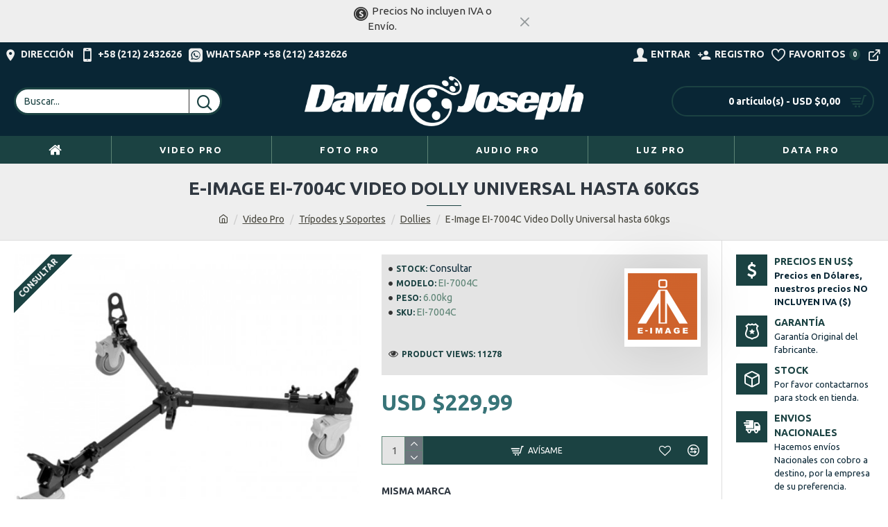

--- FILE ---
content_type: text/html; charset=utf-8
request_url: https://djpro.tv/index.php?route=product/product&path=355_356_415&product_id=52282
body_size: 49280
content:
<!DOCTYPE html>
<html dir="ltr" lang="es" class="desktop mac chrome chrome131 webkit oc30 is-guest route-product-product product-52282 store-0 skin-1 desktop-header-active mobile-sticky layout-2 one-column column-right" data-jb="24340784" data-jv="3.1.4" data-ov="3.0.3.8">
<head typeof="og:website">
<meta charset="UTF-8" />
<meta name="viewport" content="width=device-width, initial-scale=1.0">
<meta http-equiv="X-UA-Compatible" content="IE=edge">
<title>E-Image EI-7004C  Video Dolly Universal hasta 60kgs</title>
<base href="https://djpro.tv/" />
<link rel="preconnect" href="https://fonts.googleapis.com/" crossorigin>
<link rel="preconnect" href="https://fonts.gstatic.com/" crossorigin>
<meta name="description" content="E-Image EI-7004C  Video Dolly Universal hasta 60kgs" />
<meta name="keywords" content="E-Image, Cine/Video, Dolly, 114, Spiked.EI-7004C,Video Dolly Universal,60kgs" />
<meta property="fb:app_id" content=""/>
<meta property="og:type" content="product"/>
<meta property="og:title" content="E-Image EI-7004C  Video Dolly Universal hasta 60kgs"/>
<meta property="og:url" content="https://djpro.tv/index.php?route=product/product&product_id=52282"/>
<meta property="og:image" content="https://djpro.tv/image/cache/catalog/E-IMAGE/EI-7004C-600x315w.jpeg"/>
<meta property="og:image:width" content="600"/>
<meta property="og:image:height" content="315"/>
<meta property="og:description" content="E-Image EI-7004C&nbsp; Video Dolly Universal hasta 60kgs. &nbsp;

	El dolly EI-7004C&nbsp;tiene una capacidad de carga de hasta 40Kg y puede usarse en estudios de televisión, producción de películas o lugares donde ser requiera movilidad fácil, fluida y segura de la cámara sobre el trípode.&nbs"/>
<meta name="twitter:card" content="summary"/>
<meta name="twitter:title" content="E-Image EI-7004C  Video Dolly Universal hasta 60kgs"/>
<meta name="twitter:image" content="https://djpro.tv/image/cache/catalog/E-IMAGE/EI-7004C-200x200.jpeg"/>
<meta name="twitter:image:width" content="200"/>
<meta name="twitter:image:height" content="200"/>
<meta name="twitter:description" content="E-Image EI-7004C&nbsp; Video Dolly Universal hasta 60kgs. &nbsp;

	El dolly EI-7004C&nbsp;tiene una capacidad de carga de hasta 40Kg y puede usarse en estudios de televisión, producción de películas o lugares donde ser requiera movilidad fácil, fluida y segura de la cámara sobre el trípode.&nbs"/>
<script>window['Journal'] = {"isPopup":false,"isPhone":false,"isTablet":false,"isDesktop":true,"filterScrollTop":false,"filterUrlValuesSeparator":",","countdownDay":"Day","countdownHour":"Hour","countdownMin":"Min","countdownSec":"Sec","globalPageColumnLeftTabletStatus":false,"globalPageColumnRightTabletStatus":false,"scrollTop":true,"scrollToTop":false,"notificationHideAfter":"2000","quickviewPageStyleCloudZoomStatus":true,"quickviewPageStyleAdditionalImagesCarousel":false,"quickviewPageStyleAdditionalImagesCarouselStyleSpeed":"400","quickviewPageStyleAdditionalImagesCarouselStyleAutoPlay":true,"quickviewPageStyleAdditionalImagesCarouselStylePauseOnHover":true,"quickviewPageStyleAdditionalImagesCarouselStyleDelay":"3000","quickviewPageStyleAdditionalImagesCarouselStyleLoop":false,"quickviewPageStyleAdditionalImagesHeightAdjustment":"5","quickviewPageStyleProductStockUpdate":false,"quickviewPageStylePriceUpdate":false,"quickviewPageStyleOptionsSelect":"none","quickviewText":"Quickview","mobileHeaderOn":"tablet","subcategoriesCarouselStyleSpeed":"400","subcategoriesCarouselStyleAutoPlay":true,"subcategoriesCarouselStylePauseOnHover":true,"subcategoriesCarouselStyleDelay":"3000","subcategoriesCarouselStyleLoop":false,"productPageStyleImageCarouselStyleSpeed":"400","productPageStyleImageCarouselStyleAutoPlay":true,"productPageStyleImageCarouselStylePauseOnHover":true,"productPageStyleImageCarouselStyleDelay":"3000","productPageStyleImageCarouselStyleLoop":false,"productPageStyleCloudZoomStatus":false,"productPageStyleCloudZoomPosition":"inner","productPageStyleAdditionalImagesCarousel":true,"productPageStyleAdditionalImagesHeightAdjustment":"6","productPageStyleProductStockUpdate":false,"productPageStylePriceUpdate":false,"productPageStyleOptionsSelect":"none","infiniteScrollStatus":true,"infiniteScrollOffset":"3","infiniteScrollLoadPrev":"Load Previous Products","infiniteScrollLoadNext":"Load Next Products","infiniteScrollLoading":"Loading...","infiniteScrollNoneLeft":"You have reached the end of the list.","checkoutUrl":"https:\/\/djpro.tv\/index.php?route=checkout\/checkout","headerHeight":"100","headerCompactHeight":"60","mobileMenuOn":"","searchStyleSearchAutoSuggestStatus":true,"searchStyleSearchAutoSuggestDescription":true,"headerMiniSearchDisplay":"default","stickyStatus":true,"stickyFullHomePadding":false,"stickyFullwidth":true,"stickyAt":"300","stickyHeight":"45","headerTopBarHeight":"35","topBarStatus":true,"headerType":"classic","headerMobileHeight":"60","headerMobileStickyStatus":true,"headerMobileTopBarVisibility":true,"headerMobileTopBarHeight":"45","headerNotice":[{"m":56,"c":"25072a5c"}],"notification":[{"m":137,"c":"52052aac"}],"columnsCount":1};</script>
<script>// forEach polyfill
if (window.NodeList && !NodeList.prototype.forEach) {
	NodeList.prototype.forEach = Array.prototype.forEach;
}

(function () {
	if (Journal['isPhone']) {
		return;
	}

	var wrappers = ['search', 'cart', 'cart-content', 'logo', 'language', 'currency'];
	var documentClassList = document.documentElement.classList;

	function extractClassList() {
		return ['desktop', 'tablet', 'phone', 'desktop-header-active', 'mobile-header-active', 'mobile-menu-active'].filter(function (cls) {
			return documentClassList.contains(cls);
		});
	}

	function mqr(mqls, listener) {
		Object.keys(mqls).forEach(function (k) {
			mqls[k].addListener(listener);
		});

		listener();
	}

	function mobileMenu() {
		console.warn('mobile menu!');

		var element = document.querySelector('#main-menu');
		var wrapper = document.querySelector('.mobile-main-menu-wrapper');

		if (element && wrapper) {
			wrapper.appendChild(element);
		}

		var main_menu = document.querySelector('.main-menu');

		if (main_menu) {
			main_menu.classList.add('accordion-menu');
		}

		document.querySelectorAll('.main-menu .dropdown-toggle').forEach(function (element) {
			element.classList.remove('dropdown-toggle');
			element.classList.add('collapse-toggle');
			element.removeAttribute('data-toggle');
		});

		document.querySelectorAll('.main-menu .dropdown-menu').forEach(function (element) {
			element.classList.remove('dropdown-menu');
			element.classList.remove('j-dropdown');
			element.classList.add('collapse');
		});
	}

	function desktopMenu() {
		console.warn('desktop menu!');

		var element = document.querySelector('#main-menu');
		var wrapper = document.querySelector('.desktop-main-menu-wrapper');

		if (element && wrapper) {
			wrapper.insertBefore(element, document.querySelector('#main-menu-2'));
		}

		var main_menu = document.querySelector('.main-menu');

		if (main_menu) {
			main_menu.classList.remove('accordion-menu');
		}

		document.querySelectorAll('.main-menu .collapse-toggle').forEach(function (element) {
			element.classList.add('dropdown-toggle');
			element.classList.remove('collapse-toggle');
			element.setAttribute('data-toggle', 'dropdown');
		});

		document.querySelectorAll('.main-menu .collapse').forEach(function (element) {
			element.classList.add('dropdown-menu');
			element.classList.add('j-dropdown');
			element.classList.remove('collapse');
		});

		document.body.classList.remove('mobile-wrapper-open');
	}

	function mobileHeader() {
		console.warn('mobile header!');

		Object.keys(wrappers).forEach(function (k) {
			var element = document.querySelector('#' + wrappers[k]);
			var wrapper = document.querySelector('.mobile-' + wrappers[k] + '-wrapper');

			if (element && wrapper) {
				wrapper.appendChild(element);
			}

			if (wrappers[k] === 'cart-content') {
				if (element) {
					element.classList.remove('j-dropdown');
					element.classList.remove('dropdown-menu');
				}
			}
		});

		var search = document.querySelector('#search');
		var cart = document.querySelector('#cart');

		if (search && (Journal['searchStyle'] === 'full')) {
			search.classList.remove('full-search');
			search.classList.add('mini-search');
		}

		if (cart && (Journal['cartStyle'] === 'full')) {
			cart.classList.remove('full-cart');
			cart.classList.add('mini-cart')
		}
	}

	function desktopHeader() {
		console.warn('desktop header!');

		Object.keys(wrappers).forEach(function (k) {
			var element = document.querySelector('#' + wrappers[k]);
			var wrapper = document.querySelector('.desktop-' + wrappers[k] + '-wrapper');

			if (wrappers[k] === 'cart-content') {
				if (element) {
					element.classList.add('j-dropdown');
					element.classList.add('dropdown-menu');
					document.querySelector('#cart').appendChild(element);
				}
			} else {
				if (element && wrapper) {
					wrapper.appendChild(element);
				}
			}
		});

		var search = document.querySelector('#search');
		var cart = document.querySelector('#cart');

		if (search && (Journal['searchStyle'] === 'full')) {
			search.classList.remove('mini-search');
			search.classList.add('full-search');
		}

		if (cart && (Journal['cartStyle'] === 'full')) {
			cart.classList.remove('mini-cart');
			cart.classList.add('full-cart');
		}

		documentClassList.remove('mobile-cart-content-container-open');
		documentClassList.remove('mobile-main-menu-container-open');
		documentClassList.remove('mobile-overlay');
	}

	function moveElements(classList) {
		if (classList.includes('mobile-header-active')) {
			mobileHeader();
			mobileMenu();
		} else if (classList.includes('mobile-menu-active')) {
			desktopHeader();
			mobileMenu();
		} else {
			desktopHeader();
			desktopMenu();
		}
	}

	var mqls = {
		phone: window.matchMedia('(max-width: 768px)'),
		tablet: window.matchMedia('(max-width: 1024px)'),
		menu: window.matchMedia('(max-width: ' + Journal['mobileMenuOn'] + 'px)')
	};

	mqr(mqls, function () {
		var oldClassList = extractClassList();

		if (Journal['isDesktop']) {
			if (mqls.phone.matches) {
				documentClassList.remove('desktop');
				documentClassList.remove('tablet');
				documentClassList.add('mobile');
				documentClassList.add('phone');
			} else if (mqls.tablet.matches) {
				documentClassList.remove('desktop');
				documentClassList.remove('phone');
				documentClassList.add('mobile');
				documentClassList.add('tablet');
			} else {
				documentClassList.remove('mobile');
				documentClassList.remove('phone');
				documentClassList.remove('tablet');
				documentClassList.add('desktop');
			}

			if (documentClassList.contains('phone') || (documentClassList.contains('tablet') && Journal['mobileHeaderOn'] === 'tablet')) {
				documentClassList.remove('desktop-header-active');
				documentClassList.add('mobile-header-active');
			} else {
				documentClassList.remove('mobile-header-active');
				documentClassList.add('desktop-header-active');
			}
		}

		if (documentClassList.contains('desktop-header-active') && mqls.menu.matches) {
			documentClassList.add('mobile-menu-active');
		} else {
			documentClassList.remove('mobile-menu-active');
		}

		var newClassList = extractClassList();

		if (oldClassList.join(' ') !== newClassList.join(' ')) {
			if (documentClassList.contains('safari') && !documentClassList.contains('ipad') && navigator.maxTouchPoints && navigator.maxTouchPoints > 2) {
				window.fetch('index.php?route=journal3/journal3/device_detect', {
					method: 'POST',
					body: 'device=ipad',
					headers: {
						'Content-Type': 'application/x-www-form-urlencoded'
					}
				}).then(function (data) {
					return data.json();
				}).then(function (data) {
					if (data.response.reload) {
						window.location.reload();
					}
				});
			}

			if (document.readyState === 'loading') {
				document.addEventListener('DOMContentLoaded', function () {
					moveElements(newClassList);
				});
			} else {
				moveElements(newClassList);
			}
		}
	});

})();

(function () {
	var cookies = {};
	var style = document.createElement('style');
	var documentClassList = document.documentElement.classList;

	document.head.appendChild(style);

	document.cookie.split('; ').forEach(function (c) {
		var cc = c.split('=');
		cookies[cc[0]] = cc[1];
	});

	if (Journal['popup']) {
		for (var i in Journal['popup']) {
			if (!cookies['p-' + Journal['popup'][i]['c']]) {
				documentClassList.add('popup-open');
				documentClassList.add('popup-center');
				break;
			}
		}
	}

	if (Journal['notification']) {
		for (var i in Journal['notification']) {
			if (cookies['n-' + Journal['notification'][i]['c']]) {
				style.sheet.insertRule('.module-notification-' + Journal['notification'][i]['m'] + '{ display:none }');
			}
		}
	}

	if (Journal['headerNotice']) {
		for (var i in Journal['headerNotice']) {
			if (cookies['hn-' + Journal['headerNotice'][i]['c']]) {
				style.sheet.insertRule('.module-header_notice-' + Journal['headerNotice'][i]['m'] + '{ display:none }');
			}
		}
	}

	if (Journal['layoutNotice']) {
		for (var i in Journal['layoutNotice']) {
			if (cookies['ln-' + Journal['layoutNotice'][i]['c']]) {
				style.sheet.insertRule('.module-layout_notice-' + Journal['layoutNotice'][i]['m'] + '{ display:none }');
			}
		}
	}
})();
</script>
<link href="https://fonts.googleapis.com/css?family=Ubuntu:700,400&amp;subset=latin-ext" type="text/css" rel="stylesheet"/>
<link href="catalog/view/javascript/bootstrap/css/bootstrap.min.css?v=24340784" type="text/css" rel="stylesheet" media="all" />
<link href="catalog/view/javascript/font-awesome/css/font-awesome.min.css?v=24340784" type="text/css" rel="stylesheet" media="all" />
<link href="catalog/view/theme/journal3/icons/style.minimal.css?v=24340784" type="text/css" rel="stylesheet" media="all" />
<link href="catalog/view/theme/journal3/lib/imagezoom/imagezoom.min.css?v=24340784" type="text/css" rel="stylesheet" media="all" />
<link href="catalog/view/theme/journal3/lib/lightgallery/css/lightgallery.min.css?v=24340784" type="text/css" rel="stylesheet" media="all" />
<link href="catalog/view/theme/journal3/lib/lightgallery/css/lg-transitions.min.css?v=24340784" type="text/css" rel="stylesheet" media="all" />
<link href="catalog/view/theme/journal3/lib/swiper/swiper.min.css?v=24340784" type="text/css" rel="stylesheet" media="all" />
<link href="catalog/view/theme/journal3/stylesheet/style.css?v=24340784" type="text/css" rel="stylesheet" media="all" />
<link href="catalog/view/javascript/jquery/magnific/magnific-popup.css?v=24340784" type="text/css" rel="stylesheet" media="all" />
<link href="catalog/view/javascript/jquery/datetimepicker/bootstrap-datetimepicker.min.css?v=24340784" type="text/css" rel="stylesheet" media="all" />
<link href="catalog/view/theme/journal3/stylesheet/notifywhenavailable.css?v=24340784" type="text/css" rel="stylesheet" media="all" />
<link href="https://djpro.tv/index.php?route=product/product&amp;product_id=52282" rel="canonical" />
<link href="https://djpro.tv/image/catalog/logodj2.jpg" rel="icon" />
<style>
.blog-post .post-details .post-stats{white-space:nowrap;overflow-x:auto;overflow-y:hidden;-webkit-overflow-scrolling:touch;;background:rgba(255, 255, 255, 1);margin-top:20px;margin-bottom:20px;padding:8px;padding-right:12px;padding-left:12px;border-width:1px;border-style:solid;border-color:rgba(221, 221, 221, 1)}.blog-post .post-details .post-stats .p-category{flex-wrap:nowrap;display:inline-flex}.mobile .blog-post .post-details .post-stats{overflow-x:scroll}.blog-post .post-details .post-stats::-webkit-scrollbar{-webkit-appearance:none;height:1px;height:5px;width:5px}.blog-post .post-details .post-stats::-webkit-scrollbar-track{background-color:white}.blog-post .post-details .post-stats::-webkit-scrollbar-thumb{background-color:#999;background-color:rgba(27, 66, 66, 1)}.blog-post .post-details .post-stats .p-posted{display:inline-flex}.blog-post .post-details .post-stats .p-author{display:inline-flex}.blog-post .post-details .post-stats .p-date{display:inline-flex}.p-date-image{color:rgba(255, 255, 255, 1);font-weight:700;background:rgba(27, 66, 66, 1);margin:5px}.p-date-image
i{color:rgba(238, 238, 238, 1)}.blog-post .post-details .post-stats .p-comment{display:inline-flex}.blog-post .post-details .post-stats .p-view{display:inline-flex}.post-content>p{margin-bottom:10px}.post-image{display:block;text-align:left;float:none}.post-content{column-count:initial;column-gap:50px;column-rule-color:rgba(221, 221, 221, 1);column-rule-width:1px;column-rule-style:solid}.blog-post
.tags{justify-content:center}.post-comments{margin-top:20px}.post-comment{margin-bottom:30px;padding-bottom:15px;border-width:0;border-bottom-width:1px;border-style:solid;border-color:rgba(221,221,221,1)}.post-reply{margin-top:15px;margin-left:60px;padding-top:20px;border-width:0;border-top-width:1px;border-style:solid;border-color:rgba(221,221,221,1)}.user-avatar{display:block;margin-right:15px;border-radius:50%}.module-blog_comments .side-image{display:block}.post-comment .user-name{font-size:18px;font-weight:700}.post-comment .user-data
div{font-size:12px}.post-comment .user-site::before{left:-1px}.post-comment .user-data .user-date{display:inline-flex}.post-comment .user-data .user-time{display:inline-flex}.comment-form .form-group:not(.required){display:flex}.user-data .user-site{display:inline-flex}.main-posts.post-grid .post-layout.swiper-slide{margin-right:0px;width:calc((100% - 0 * 0px) / 1 - 0.01px)}.main-posts.post-grid .post-layout:not(.swiper-slide){padding:0px;width:calc(100% / 1 - 0.01px)}.one-column #content .main-posts.post-grid .post-layout.swiper-slide{margin-right:20px;width:calc((100% - 2 * 20px) / 3 - 0.01px)}.one-column #content .main-posts.post-grid .post-layout:not(.swiper-slide){padding:10px;width:calc(100% / 3 - 0.01px)}.two-column #content .main-posts.post-grid .post-layout.swiper-slide{margin-right:0px;width:calc((100% - 0 * 0px) / 1 - 0.01px)}.two-column #content .main-posts.post-grid .post-layout:not(.swiper-slide){padding:0px;width:calc(100% / 1 - 0.01px)}.side-column .main-posts.post-grid .post-layout.swiper-slide{margin-right:0px;width:calc((100% - 0 * 0px) / 1 - 0.01px)}.side-column .main-posts.post-grid .post-layout:not(.swiper-slide){padding:0px;width:calc(100% / 1 - 0.01px)}.main-posts.post-grid{margin:-10px}.post-grid .post-thumb .image
img{filter:grayscale(1)}.post-grid .post-thumb:hover .image
img{filter:grayscale(0);transform:scale(1.15)}.post-grid .post-thumb
.caption{position:relative;bottom:auto;width:auto}.post-grid .post-thumb
.name{display:flex;width:auto;margin-left:auto;margin-right:auto;justify-content:center;margin-left:auto;margin-right:auto;margin-top:10px;margin-bottom:10px}.post-grid .post-thumb .name
a{white-space:nowrap;overflow:hidden;text-overflow:ellipsis;font-size:16px;color:rgba(48, 56, 65, 1);font-weight:700}.desktop .post-grid .post-thumb .name a:hover{color:rgba(27, 66, 66, 1)}.post-grid .post-thumb
.description{display:block;text-align:center;margin-bottom:10px}.post-grid .post-thumb .button-group{display:flex;justify-content:center;margin-bottom:10px}.post-grid .post-thumb .btn-read-more::before{display:none}.post-grid .post-thumb .btn-read-more::after{display:none;content:'\e5c8' !important;font-family:icomoon !important}.post-grid .post-thumb .btn-read-more .btn-text{display:inline-block;padding:0}.post-grid .post-thumb .post-stats{display:flex;color:rgba(238, 238, 238, 1);justify-content:center;position:absolute;transform:translateY(-100%);width:100%;background:rgba(0, 0, 0, 0.65);padding:7px}.post-grid .post-thumb .post-stats .p-author{display:flex}.post-grid .post-thumb .p-date{display:flex}.post-grid .post-thumb .post-stats .p-comment{display:flex}.post-grid .post-thumb .post-stats .p-view{display:flex}.post-list .post-layout:not(.swiper-slide){margin-bottom:40px}.post-list .post-thumb
.caption{flex-basis:200px;padding:15px}.post-list .post-thumb:hover .image
img{transform:scale(1.15)}.post-list .post-thumb
.name{display:flex;width:auto;margin-left:auto;margin-right:auto;justify-content:flex-start;margin-left:0;margin-right:auto}.post-list .post-thumb .name
a{white-space:normal;overflow:visible;text-overflow:initial;font-size:18px;color:rgba(48, 56, 65, 1);font-weight:700}.desktop .post-list .post-thumb .name a:hover{color:rgba(27, 66, 66, 1)}.post-list .post-thumb
.description{display:block;color:rgba(109, 118, 125, 1);padding-top:10px;padding-bottom:10px}.post-list .post-thumb .button-group{display:flex;justify-content:flex-start}.post-list .post-thumb .btn-read-more::before{display:inline-block}.post-list .post-thumb .btn-read-more .btn-text{display:inline-block;padding:0
.4em}.post-list .post-thumb .btn-read-more::after{content:'\e5c8' !important;font-family:icomoon !important}.post-list .post-thumb .post-stats{display:flex;font-size:14px;justify-content:flex-start;padding-bottom:5px;margin:-15px;margin-bottom:5px;margin-left:0px}.post-list .post-thumb .post-stats .p-author{display:block}.post-list .post-thumb .p-date{display:flex}.post-list .post-thumb .post-stats .p-comment{display:block}.post-list .post-thumb .post-stats .p-view{display:flex}.blog-feed
span{display:block;color:rgba(56, 116, 120, 1) !important}.blog-feed{display:inline-flex;margin-right:30px}.blog-feed::before{content:'\f143' !important;font-family:icomoon !important;font-size:14px;color:rgba(56, 116, 120, 1)}.desktop .blog-feed:hover
span{color:rgba(72, 71, 62, 1) !important}.countdown{color:rgba(48, 56, 65, 1);background:rgba(255, 255, 255, 1);border-radius:3px;width:90%}.countdown div
span{color:rgba(27,66,66,1)}.countdown>div{border-style:solid;border-color:rgba(27, 66, 66, 1)}.boxed-layout .site-wrapper{overflow:hidden}.boxed-layout
.header{padding:0
20px}.boxed-layout
.breadcrumb{padding-left:20px;padding-right:20px}.wrapper, .mega-menu-content, .site-wrapper > .container, .grid-cols,.desktop-header-active .is-sticky .header .desktop-main-menu-wrapper,.desktop-header-active .is-sticky .sticky-fullwidth-bg,.boxed-layout .site-wrapper, .breadcrumb, .title-wrapper, .page-title > span,.desktop-header-active .header .top-bar,.desktop-header-active .header .mid-bar,.desktop-main-menu-wrapper{max-width:1400px}.desktop-main-menu-wrapper .main-menu>.j-menu>.first-dropdown::before{transform:translateX(calc(0px - (100vw - 1400px) / 2))}html[dir='rtl'] .desktop-main-menu-wrapper .main-menu>.j-menu>.first-dropdown::before{transform:none;right:calc(0px - (100vw - 1400px) / 2)}.desktop-main-menu-wrapper .main-menu>.j-menu>.first-dropdown.mega-custom::before{transform:translateX(calc(0px - (200vw - 1400px) / 2))}html[dir='rtl'] .desktop-main-menu-wrapper .main-menu>.j-menu>.first-dropdown.mega-custom::before{transform:none;right:calc(0px - (200vw - 1400px) / 2)}body{background:rgba(255,255,255,1);font-family:'Ubuntu';font-weight:400;font-size:14px;line-height:1.5;-webkit-font-smoothing:antialiased}#content{padding-top:20px;padding-bottom:20px}.column-left
#content{padding-left:20px}.column-right
#content{padding-right:20px}.side-column{max-width:240px;padding:20px;padding-left:0px}.one-column
#content{max-width:calc(100% - 240px)}.two-column
#content{max-width:calc(100% - 240px * 2)}#column-left{border-width:0;border-right-width:1px;border-style:solid;border-color:rgba(221,221,221,1)}#column-right{border-width:0;border-left-width:1px;border-style:solid;border-color:rgba(221,221,221,1);padding:20px;padding-right:0px}.page-title{display:block}.dropdown.drop-menu>.j-dropdown{left:0;right:auto;transform:translate3d(0,-10px,0)}.dropdown.drop-menu.animating>.j-dropdown{left:0;right:auto;transform:none}.dropdown.drop-menu>.j-dropdown::before{left:10px;right:auto;transform:translateX(0)}.dropdown.dropdown .j-menu .dropdown>a>.count-badge{margin-right:0}.dropdown.dropdown .j-menu .dropdown>a>.count-badge+.open-menu+.menu-label{margin-left:7px}.dropdown.dropdown .j-menu .dropdown>a::after{display:block}.dropdown.dropdown .j-menu>li>a{font-size:13px;color:rgba(48, 56, 65, 1);background:rgba(255, 255, 255, 1);padding:10px}.desktop .dropdown.dropdown .j-menu > li:hover > a, .dropdown.dropdown .j-menu>li.active>a{color:rgba(48, 56, 65, 1);background:rgba(228, 228, 228, 1)}.dropdown.dropdown .j-menu .links-text{white-space:nowrap;overflow:hidden;text-overflow:ellipsis}.dropdown.dropdown .j-menu>li>a::before{margin-right:7px;min-width:20px;font-size:18px}.dropdown.dropdown .j-menu > li > a, .dropdown.dropdown.accordion-menu .menu-item > a + div, .dropdown.dropdown .accordion-menu .menu-item>a+div{border-color:rgba(9, 38, 53, 1)}.dropdown.dropdown .j-menu a .count-badge{display:inline-flex;position:relative}.dropdown.dropdown:not(.mega-menu) .j-dropdown{min-width:200px}.dropdown.dropdown:not(.mega-menu) .j-menu{box-shadow:0 0 85px -10px rgba(0, 0, 0, 0.2)}.dropdown.dropdown .j-dropdown::before{display:none;border-bottom-color:rgba(255,255,255,1);margin-top:-10px}legend{font-family:'Ubuntu';font-weight:700;font-size:14px;color:rgba(48,56,65,1);text-transform:uppercase;margin-bottom:15px;white-space:normal;overflow:visible;text-overflow:initial;text-align:left}legend::after{content:'';display:block;position:relative;margin-top:8px;left:initial;right:initial;margin-left:0;margin-right:auto;transform:none}legend.page-title>span::after{content:'';display:block;position:relative;margin-top:8px;left:initial;right:initial;margin-left:0;margin-right:auto;transform:none}legend::after,legend.page-title>span::after{width:50px;height:1px;background:rgba(27,66,66,1)}.title{font-family:'Ubuntu';font-weight:700;font-size:14px;color:rgba(48,56,65,1);text-transform:uppercase;margin-bottom:15px;white-space:normal;overflow:visible;text-overflow:initial;text-align:left}.title::after{content:'';display:block;position:relative;margin-top:8px;left:initial;right:initial;margin-left:0;margin-right:auto;transform:none}.title.page-title>span::after{content:'';display:block;position:relative;margin-top:8px;left:initial;right:initial;margin-left:0;margin-right:auto;transform:none}.title::after,.title.page-title>span::after{width:50px;height:1px;background:rgba(27, 66, 66, 1)}html:not(.popup) .page-title{font-size:26px;color:rgba(48, 56, 65, 1);text-align:center;background:rgba(238, 238, 238, 1);padding:0px;padding-top:20px;margin:0px;white-space:normal;overflow:visible;text-overflow:initial;text-align:center}html:not(.popup) .page-title::after{content:'';display:block;position:relative;margin-top:8px;left:50%;right:initial;transform:translate3d(-50%,0,0)}html:not(.popup) .page-title.page-title>span::after{content:'';display:block;position:relative;margin-top:8px;left:50%;right:initial;transform:translate3d(-50%,0,0)}html:not(.popup) .page-title::after, html:not(.popup) .page-title.page-title>span::after{width:50px;height:1px;background:rgba(27,66,66,1)}.title.module-title{font-family:'Ubuntu';font-weight:700;font-size:14px;color:rgba(48,56,65,1);text-transform:uppercase;margin-bottom:15px;white-space:normal;overflow:visible;text-overflow:initial;text-align:left}.title.module-title::after{content:'';display:block;position:relative;margin-top:8px;left:initial;right:initial;margin-left:0;margin-right:auto;transform:none}.title.module-title.page-title>span::after{content:'';display:block;position:relative;margin-top:8px;left:initial;right:initial;margin-left:0;margin-right:auto;transform:none}.title.module-title::after,.title.module-title.page-title>span::after{width:50px;height:1px;background:rgba(27,66,66,1)}.btn,.btn:visited{font-size:12px;color:rgba(255,255,255,1);text-transform:uppercase}.btn:hover{color:rgba(255, 255, 255, 1) !important;background:rgba(92, 131, 116, 1) !important}.btn:active,.btn:hover:active,.btn:focus:active{color:rgba(255, 255, 255, 1) !important;background:rgba(92, 131, 116, 1) !important}.btn:focus{color:rgba(255, 255, 255, 1) !important;box-shadow:inset 0 0 20px rgba(0,0,0,0.25)}.btn{background:rgba(27,66,66,1);padding:12px}.btn.btn.disabled::after{font-size:20px}.btn-secondary.btn{background:rgba(254,225,91,1)}.btn-secondary.btn:hover{background:rgba(196, 202, 253, 1) !important}.btn-secondary.btn.btn.disabled::after{font-size:20px}.btn-success.btn{background:rgba(27,66,66,1)}.btn-success.btn:hover{background:rgba(92, 131, 116, 1) !important}.btn-success.btn.btn.disabled::after{font-size:20px}.btn-danger.btn{background:rgba(27,66,66,1)}.btn-danger.btn:hover{background:rgba(92, 131, 116, 1) !important}.btn-danger.btn.btn.disabled::after{font-size:20px}.btn-warning.btn{background:rgba(254,225,91,1)}.btn-warning.btn:hover{background:rgba(196, 202, 253, 1) !important}.btn-warning.btn.btn.disabled::after{font-size:20px}.btn-info.btn{background:rgba(27,66,66,1);border-width:0px}.btn-info.btn:hover{background:rgba(92, 131, 116, 1) !important}.btn-info.btn.btn.disabled::after{font-size:20px}.btn-light.btn,.btn-light.btn:visited{color:rgba(109,118,125,1)}.btn-light.btn:hover{color:rgba(48, 56, 65, 1) !important;background:rgba(196, 202, 253, 1) !important}.btn-light.btn{background:rgba(238,238,238,1)}.btn-light.btn.btn.disabled::after{font-size:20px}.btn-dark.btn{background:rgba(48,56,65,1)}.btn-dark.btn:hover{background:rgba(226, 241, 231, 1) !important}.btn-dark.btn.btn.disabled::after{font-size:20px}.buttons{margin-top:20px;padding-top:15px;border-width:0;border-top-width:1px;border-style:solid;border-color:rgba(221, 221, 221, 1);font-size:12px}.buttons .pull-left .btn, .buttons .pull-left .btn:visited{font-size:12px;color:rgba(255, 255, 255, 1);text-transform:uppercase}.buttons .pull-left .btn:hover{color:rgba(255, 255, 255, 1) !important;background:rgba(92, 131, 116, 1) !important}.buttons .pull-left .btn:active, .buttons .pull-left .btn:hover:active, .buttons .pull-left .btn:focus:active{color:rgba(255, 255, 255, 1) !important;background:rgba(92, 131, 116, 1) !important}.buttons .pull-left .btn:focus{color:rgba(255, 255, 255, 1) !important;box-shadow:inset 0 0 20px rgba(0, 0, 0, 0.25)}.buttons .pull-left
.btn{background:rgba(27, 66, 66, 1);padding:12px}.buttons .pull-left .btn.btn.disabled::after{font-size:20px}.buttons .pull-right .btn::after{content:'\e5c8' !important;font-family:icomoon !important;margin-left:5px}.buttons .pull-left .btn::before{content:'\e5c4' !important;font-family:icomoon !important;margin-right:5px}.buttons>div{flex:0 0 auto;width:auto;flex-basis:0}.buttons > div
.btn{width:auto}.buttons .pull-left{margin-right:auto}.buttons .pull-right:only-child{flex:0 0 auto;width:auto;margin:0
0 0 auto}.buttons .pull-right:only-child
.btn{width:auto}.buttons input+.btn{margin-top:5px}.tags{margin-top:15px;justify-content:flex-start;font-size:13px;font-weight:700;text-transform:uppercase}.tags a,.tags-title{margin-right:8px;margin-bottom:8px}.tags
b{display:none}.tags
a{padding-right:8px;padding-left:8px;font-size:12px;color:rgba(238, 238, 238, 1);font-weight:400;text-transform:none;background:rgba(149, 154, 156, 1)}.tags a:hover{color:rgba(255,255,255,1);background:rgba(27,66,66,1)}.alert.alert-success{color:rgba(255,255,255,1);background:rgba(23,39,187,1)}.alert.alert-info{color:rgba(48, 56, 65, 1)}.alert-info.alert-dismissible
.close{color:rgba(196,202,253,1)}.alert.alert-warning{color:rgba(48,56,65,1);background:rgba(254,225,91,1)}.alert.alert-danger{color:rgba(255,255,255,1);background:rgba(23,39,187,1)}.breadcrumb{display:block !important;text-align:center;padding:10px;padding-bottom:20px;white-space:normal;-webkit-overflow-scrolling:touch}.breadcrumb::before{background:rgba(238, 238, 238, 1);border-width:0;border-bottom-width:1px;border-style:solid;border-color:rgba(221, 221, 221, 1)}.breadcrumb li:first-of-type a i::before{content:'\eb69' !important;font-family:icomoon !important}.breadcrumb
a{text-decoration:underline}.mobile
.breadcrumb{overflow-x:visible}.breadcrumb::-webkit-scrollbar{-webkit-appearance:initial;height:1px;height:1px;width:1px}.breadcrumb::-webkit-scrollbar-track{background-color:white}.breadcrumb::-webkit-scrollbar-thumb{background-color:#999}.panel-group .panel-heading a::before{content:'\e5c8' !important;font-family:icomoon !important;order:10}.desktop .panel-group .panel-heading:hover a::before{color:rgba(27, 66, 66, 1)}.panel-group .panel-active .panel-heading a::before{content:'\e5db' !important;font-family:icomoon !important;color:rgba(27, 66, 66, 1);top:-1px}.panel-group .panel-heading
a{justify-content:space-between;font-size:13px;font-weight:700;text-transform:uppercase;padding:0px;padding-top:15px;padding-bottom:15px}.panel-group .panel-heading{border-width:0;border-top-width:1px;border-style:solid;border-color:rgba(221, 221, 221, 1)}.panel-group .panel-body{padding-bottom:10px}body
a{color:rgba(72, 71, 62, 1);display:inline-block}body a:hover{color:rgba(27, 66, 66, 1)}body
p{font-size:15px;margin-bottom:15px}body
h1{margin-bottom:20px}body
h2{font-size:32px;margin-bottom:15px}body
h3{margin-bottom:15px}body
h4{font-weight:700;text-transform:uppercase;margin-bottom:15px}body
h5{font-size:17px;font-weight:400;margin-bottom:15px}body
h6{color:rgba(255, 255, 255, 1);text-transform:uppercase;background:rgba(27, 66, 66, 1);padding:6px;padding-right:10px;padding-left:10px;margin-bottom:15px;display:inline-block}body
blockquote{font-family:Georgia,serif;font-weight:400;font-style:italic;padding:15px;padding-top:10px;padding-bottom:10px;margin-top:15px;margin-bottom:15px;border-radius:3px;float:none;display:block;max-width:500px}body blockquote::before{margin-left:auto;margin-right:auto;float:left;content:'\e98f' !important;font-family:icomoon !important;color:rgba(27, 66, 66, 1);margin-right:10px}body
hr{margin-top:20px;margin-bottom:20px;overflow:visible}body hr::before{content:'\e993' !important;font-family:icomoon !important;font-size:20px;width:40px;height:40px;border-radius:50%}body .drop-cap{font-family:Georgia,serif !important;font-weight:400 !important;font-size:60px !important;font-family:Georgia,serif;font-weight:700;margin-right:5px}body .amp::before{content:'\e901' !important;font-family:icomoon !important;font-size:25px;top:5px}body .video-responsive{max-width:550px;margin-bottom:15px}.count-badge{color:rgba(255, 255, 255, 1);background:rgba(27, 66, 66, 1);border-radius:10px}.product-label
b{color:rgba(255,255,255,1);font-weight:700;text-transform:uppercase;background:rgba(27,66,66,1);padding:5px;padding-right:7px;padding-left:7px}.tooltip-inner{font-size:12px;color:rgba(238, 238, 238, 1);line-height:1.1;background:rgba(48, 56, 65, 1);border-radius:2px;padding:5px;box-shadow:0 -15px 100px -10px rgba(0, 0, 0, 0.1)}.tooltip.top .tooltip-arrow{border-top-color:rgba(48, 56, 65, 1)}.tooltip.right .tooltip-arrow{border-right-color:rgba(48, 56, 65, 1)}.tooltip.bottom .tooltip-arrow{border-bottom-color:rgba(48, 56, 65, 1)}.tooltip.left .tooltip-arrow{border-left-color:rgba(48, 56, 65, 1)}table tbody tr:hover
td{background:rgba(255, 255, 255, 1)}table tbody
td{border-width:0 !important;border-top-width:1px !important;border-style:solid !important;border-color:rgba(221, 221, 221, 1) !important}table{border-width:1px !important;border-style:solid !important;border-color:rgba(221, 221, 221, 1) !important}table thead
td{font-size:12px;font-weight:700;text-transform:uppercase;background:rgba(238, 238, 238, 1)}table tfoot
td{background:rgba(238, 238, 238, 1)}table tfoot td, table tfoot
th{border-style:solid !important;border-color:rgba(221, 221, 221, 1) !important}.table-responsive{border-width:1px;border-style:solid;border-color:rgba(221,221,221,1);-webkit-overflow-scrolling:touch}.table-responsive::-webkit-scrollbar{height:5px;width:5px}.form-group .control-label{max-width:150px;padding-top:7px;padding-bottom:5px;justify-content:flex-start}.required .control-label::after, .required .control-label+div::before,.text-danger{font-size:17px;color:rgba(27,66,66,1)}.form-group{margin-bottom:8px}input.form-control{background:rgba(228, 228, 228, 1) !important;border-width:1px !important;border-style:solid !important;border-color:rgba(221, 221, 221, 1) !important;border-radius:2px !important;max-width:500px;height:38px}input.form-control:hover{border-color:rgba(196, 202, 253, 1) !important}input.form-control:focus,input.form-control:active{border-color:rgba(196, 202, 253, 1) !important}input.form-control:focus{box-shadow:inset 0 0 5px rgba(0,0,0,0.1)}textarea.form-control{background:rgba(228, 228, 228, 1) !important;border-width:1px !important;border-style:solid !important;border-color:rgba(221, 221, 221, 1) !important;border-radius:2px !important;height:100px}textarea.form-control:hover{border-color:rgba(196, 202, 253, 1) !important}textarea.form-control:focus,textarea.form-control:active{border-color:rgba(196, 202, 253, 1) !important}textarea.form-control:focus{box-shadow:inset 0 0 5px rgba(0,0,0,0.1)}select.form-control{background:rgba(228, 228, 228, 1) !important;border-width:1px !important;border-style:solid !important;border-color:rgba(221, 221, 221, 1) !important;border-radius:2px !important;max-width:500px}select.form-control:hover{border-color:rgba(196, 202, 253, 1) !important}select.form-control:focus,select.form-control:active{border-color:rgba(196, 202, 253, 1) !important}select.form-control:focus{box-shadow:inset 0 0 5px rgba(0,0,0,0.1)}.radio{width:100%}.checkbox{width:100%}.input-group .input-group-btn
.btn{min-width:35px;min-height:35px}.product-option-file .btn i::before{content:'\ebd8' !important;font-family:icomoon !important}.stepper input.form-control{border-width:0px !important}.stepper{width:50px;height:35px;border-style:solid;border-color:rgba(92, 131, 116, 1)}.stepper span
i{color:rgba(255, 255, 255, 1);background-color:rgba(109, 118, 125, 1)}.stepper span i:hover{background-color:rgba(92,131,116,1)}.pagination-results{font-size:13px;color:rgba(48, 56, 65, 1);letter-spacing:1px;margin-top:20px;justify-content:flex-start}.pagination-results .text-right{display:block}.pagination>li>a{color:rgba(48,56,65,1)}.pagination>li>a:hover{color:rgba(27,66,66,1)}.pagination>li.active>span,.pagination>li.active>span:hover,.pagination>li>a:focus{color:rgba(27,66,66,1)}.pagination>li>a,.pagination>li>span{padding:5px;padding-right:6px;padding-left:6px}.pagination>li{border-radius:2px}.pagination > li:first-child a::before, .pagination > li:last-child a::before{content:'\e940' !important;font-family:icomoon !important}.pagination > li .prev::before, .pagination > li .next::before{content:'\e93e' !important;font-family:icomoon !important}.pagination>li:not(:first-of-type){margin-left:5px}.rating .fa-stack{font-size:13px;width:1.2em}.rating .fa-star, .rating .fa-star+.fa-star-o{color:rgba(92, 131, 116, 1)}.rating .fa-star-o:only-child{color:rgba(27,66,66,1)}.rating-stars{border-top-left-radius:3px;border-top-right-radius:3px}.popup-inner-body{max-height:calc(100vh - 50px * 2)}.popup-container{max-width:calc(100% - 20px * 2)}.popup-bg{background:rgba(0,0,0,0.75)}.popup-body,.popup{background:rgba(255, 255, 255, 1)}.popup-content, .popup .site-wrapper{padding:20px}.popup-body{border-radius:3px;box-shadow:0 5px 60px -10px rgba(0, 0, 0, 0.3)}.popup-container .popup-close::before{content:'\e5cd' !important;font-family:icomoon !important}.popup-close{width:40px;height:40px;margin-right:5px;margin-top:42px}.popup-container .btn.popup-close{border-radius:50% !important}.popup-container>.btn{background:rgba(27,66,66,1)}.popup-container>.btn:hover{background:rgba(92, 131, 116, 1) !important}.popup-container>.btn.btn.disabled::after{font-size:20px}.scroll-top i::before{content:'\e5d8' !important;font-family:icomoon !important;font-size:20px;color:rgba(255, 255, 255, 1);background:rgba(27, 66, 66, 1);padding:10px}.scroll-top:hover i::before{background:rgba(92,131,116,1)}.scroll-top{left:auto;right:10px;transform:translateX(0);;margin-left:10px;margin-right:10px;margin-bottom:10px}.journal-loading > i::before, .ias-spinner > i::before, .lg-outer .lg-item::after,.btn.disabled::after{content:'\e92f' !important;font-family:icomoon !important;font-size:30px;color:rgba(27, 66, 66, 1)}.journal-loading > .fa-spin, .lg-outer .lg-item::after,.btn.disabled::after{animation:fa-spin infinite linear;;animation-duration:2000ms}.btn-cart::before,.fa-shopping-cart::before{content:'\ea9b' !important;font-family:icomoon !important;left:-1px}.btn-wishlist::before{content:'\f08a' !important;font-family:icomoon !important}.btn-compare::before,.compare-btn::before{content:'\eab6' !important;font-family:icomoon !important}.fa-refresh::before{content:'\eacd' !important;font-family:icomoon !important}.fa-times-circle::before,.fa-times::before,.reset-filter::before,.notification-close::before,.popup-close::before,.hn-close::before{content:'\e981' !important;font-family:icomoon !important}.p-author::before{content:'\f007' !important;font-family:icomoon !important;margin-right:5px}.p-date::before{content:'\f133' !important;font-family:icomoon !important;margin-right:5px}.p-time::before{content:'\eb29' !important;font-family:icomoon !important;margin-right:5px}.p-comment::before{content:'\f27a' !important;font-family:icomoon !important;margin-right:5px}.p-view::before{content:'\f06e' !important;font-family:icomoon !important;margin-right:5px}.p-category::before{content:'\f022' !important;font-family:icomoon !important;margin-right:5px}.user-site::before{content:'\e321' !important;font-family:icomoon !important;left:-1px;margin-right:5px}.desktop ::-webkit-scrollbar{width:12px}.desktop ::-webkit-scrollbar-track{background:rgba(238, 238, 238, 1)}.desktop ::-webkit-scrollbar-thumb{background:rgba(109,118,125,1);border-width:4px;border-style:solid;border-color:rgba(238,238,238,1);border-radius:10px}.expand-content{max-height:70px}.block-expand.btn,.block-expand.btn:visited{text-transform:none}.block-expand.btn{padding:2px;padding-right:7px;padding-left:7px;min-width:20px;min-height:20px}.desktop .block-expand.btn:hover{box-shadow:0 5px 30px -5px rgba(0,0,0,0.25)}.block-expand.btn:active,.block-expand.btn:hover:active,.block-expand.btn:focus:active{box-shadow:inset 0 0 20px rgba(0,0,0,0.25)}.block-expand.btn:focus{box-shadow:inset 0 0 20px rgba(0,0,0,0.25)}.block-expand.btn.btn.disabled::after{font-size:20px}.block-expand::after{content:'Show More'}.block-expanded .block-expand::after{content:'Show Less'}.block-expand::before{content:'\e5db' !important;font-family:icomoon !important;margin-right:5px}.block-expanded .block-expand::before{content:'\e5d8' !important;font-family:icomoon !important;margin-right:5px}.block-expand-overlay{background:linear-gradient(to bottom, transparent, rgba(255, 255, 255, 1))}.safari .block-expand-overlay{background:linear-gradient(to bottom, rgba(255,255,255,0), rgba(255, 255, 255, 1))}.iphone .block-expand-overlay{background:linear-gradient(to bottom, rgba(255,255,255,0), rgba(255, 255, 255, 1))}.ipad .block-expand-overlay{background:linear-gradient(to bottom,rgba(255,255,255,0),rgba(255,255,255,1))}.old-browser{color:rgba(42,42,42,1);background:rgba(255,255,255,1)}.notification-cart.notification{max-width:400px;margin:20px;margin-bottom:0px;padding:10px;background:rgba(255, 255, 255, 1);border-radius:5px;box-shadow:0 5px 60px -10px rgba(0, 0, 0, 0.3)}.notification-cart .notification-close{display:block;width:25px;height:25px;margin-right:-12px;margin-top:-12px}.notification-cart .notification-close::before{content:'\e5cd' !important;font-family:icomoon !important}.notification-cart .btn.notification-close{border-radius:50% !important}.notification-cart .notification-close.btn{background:rgba(27, 66, 66, 1)}.notification-cart .notification-close.btn:hover{background:rgba(92, 131, 116, 1) !important}.notification-cart .notification-close.btn.btn.disabled::after{font-size:20px}.notification-cart
img{display:block;margin-right:10px;margin-bottom:10px}.notification-cart .notification-buttons{display:flex;padding:10px;margin:-10px;margin-top:5px}.notification-cart .notification-view-cart.btn{background:rgba(27, 66, 66, 1)}.notification-cart .notification-view-cart.btn:hover{background:rgba(92, 131, 116, 1) !important}.notification-cart .notification-view-cart.btn.btn.disabled::after{font-size:20px}.notification-cart .notification-view-cart{display:inline-flex;flex-grow:1}.notification-cart .notification-checkout.btn{background:rgba(27, 66, 66, 1)}.notification-cart .notification-checkout.btn:hover{background:rgba(92, 131, 116, 1) !important}.notification-cart .notification-checkout.btn.btn.disabled::after{font-size:20px}.notification-cart .notification-checkout{display:inline-flex;flex-grow:1;margin-left:10px}.notification-cart .notification-checkout::after{content:'\e5c8' !important;font-family:icomoon !important;margin-left:5px}.notification-wishlist.notification{max-width:400px;margin:20px;margin-bottom:0px;padding:10px;background:rgba(255, 255, 255, 1);border-radius:5px;box-shadow:0 5px 60px -10px rgba(0, 0, 0, 0.3)}.notification-wishlist .notification-close{display:block;width:25px;height:25px;margin-right:-12px;margin-top:-12px}.notification-wishlist .notification-close::before{content:'\e5cd' !important;font-family:icomoon !important}.notification-wishlist .btn.notification-close{border-radius:50% !important}.notification-wishlist .notification-close.btn{background:rgba(27, 66, 66, 1)}.notification-wishlist .notification-close.btn:hover{background:rgba(92, 131, 116, 1) !important}.notification-wishlist .notification-close.btn.btn.disabled::after{font-size:20px}.notification-wishlist
img{display:block;margin-right:10px;margin-bottom:10px}.notification-wishlist .notification-buttons{display:flex;padding:10px;margin:-10px;margin-top:5px}.notification-wishlist .notification-view-cart.btn{background:rgba(27, 66, 66, 1)}.notification-wishlist .notification-view-cart.btn:hover{background:rgba(92, 131, 116, 1) !important}.notification-wishlist .notification-view-cart.btn.btn.disabled::after{font-size:20px}.notification-wishlist .notification-view-cart{display:inline-flex;flex-grow:1}.notification-wishlist .notification-checkout.btn{background:rgba(27, 66, 66, 1)}.notification-wishlist .notification-checkout.btn:hover{background:rgba(92, 131, 116, 1) !important}.notification-wishlist .notification-checkout.btn.btn.disabled::after{font-size:20px}.notification-wishlist .notification-checkout{display:inline-flex;flex-grow:1;margin-left:10px}.notification-wishlist .notification-checkout::after{content:'\e5c8' !important;font-family:icomoon !important;margin-left:5px}.notification-compare.notification{max-width:400px;margin:20px;margin-bottom:0px;padding:10px;background:rgba(255, 255, 255, 1);border-radius:5px;box-shadow:0 5px 60px -10px rgba(0, 0, 0, 0.3)}.notification-compare .notification-close{display:block;width:25px;height:25px;margin-right:-12px;margin-top:-12px}.notification-compare .notification-close::before{content:'\e5cd' !important;font-family:icomoon !important}.notification-compare .btn.notification-close{border-radius:50% !important}.notification-compare .notification-close.btn{background:rgba(27, 66, 66, 1)}.notification-compare .notification-close.btn:hover{background:rgba(92, 131, 116, 1) !important}.notification-compare .notification-close.btn.btn.disabled::after{font-size:20px}.notification-compare
img{display:block;margin-right:10px;margin-bottom:10px}.notification-compare .notification-buttons{display:flex;padding:10px;margin:-10px;margin-top:5px}.notification-compare .notification-view-cart.btn{background:rgba(27, 66, 66, 1)}.notification-compare .notification-view-cart.btn:hover{background:rgba(92, 131, 116, 1) !important}.notification-compare .notification-view-cart.btn.btn.disabled::after{font-size:20px}.notification-compare .notification-view-cart{display:inline-flex;flex-grow:1}.notification-compare .notification-checkout.btn{background:rgba(27, 66, 66, 1)}.notification-compare .notification-checkout.btn:hover{background:rgba(92, 131, 116, 1) !important}.notification-compare .notification-checkout.btn.btn.disabled::after{font-size:20px}.notification-compare .notification-checkout{display:inline-flex;flex-grow:1;margin-left:10px}.notification-compare .notification-checkout::after{content:'\e5c8' !important;font-family:icomoon !important;margin-left:5px}.popup-quickview .popup-container{width:760px}.popup-quickview .popup-inner-body{height:600px}.route-product-product.popup-quickview .product-info .product-left{width:50%}.route-product-product.popup-quickview .product-info .product-right{width:calc(100% - 50%);padding-left:20px}.route-product-product.popup-quickview h1.page-title{display:none}.route-product-product.popup-quickview div.page-title{display:block}.route-product-product.popup-quickview .page-title{font-size:18px;font-weight:700;text-transform:uppercase;border-width:0px;padding:0px;margin-bottom:15px;white-space:normal;overflow:visible;text-overflow:initial}.route-product-product.popup-quickview .page-title::after{content:'';display:block;position:relative;margin-top:7px}.route-product-product.popup-quickview .page-title.page-title>span::after{content:'';display:block;position:relative;margin-top:7px}.route-product-product.popup-quickview .page-title::after, .route-product-product.popup-quickview .page-title.page-title>span::after{width:50px;height:1px;background:rgba(27, 66, 66, 1)}.route-product-product.popup-quickview .direction-horizontal .additional-image{width:calc(100% / 4)}.route-product-product.popup-quickview .additional-images .swiper-container{overflow:hidden}.route-product-product.popup-quickview .additional-images .swiper-buttons{display:none;top:50%;width:calc(100% - (5px * 2));margin-top:-10px}.route-product-product.popup-quickview .additional-images:hover .swiper-buttons{display:block}.route-product-product.popup-quickview .additional-images .swiper-button-prev{left:0;right:auto;transform:translate(0, -50%)}.route-product-product.popup-quickview .additional-images .swiper-button-next{left:auto;right:0;transform:translate(0, -50%)}.route-product-product.popup-quickview .additional-images .swiper-buttons
div{width:25px;height:25px;background:rgba(27, 66, 66, 1);box-shadow:0 5px 30px -5px rgba(0, 0, 0, 0.15)}.route-product-product.popup-quickview .additional-images .swiper-button-disabled{opacity:0}.route-product-product.popup-quickview .additional-images .swiper-buttons div::before{content:'\e944' !important;font-family:icomoon !important;color:rgba(255, 255, 255, 1)}.route-product-product.popup-quickview .additional-images .swiper-buttons .swiper-button-next::before{content:'\e945' !important;font-family:icomoon !important;color:rgba(255, 255, 255, 1)}.route-product-product.popup-quickview .additional-images .swiper-buttons div:not(.swiper-button-disabled):hover{background:rgba(27, 66, 66, 1)}.route-product-product.popup-quickview .additional-images .swiper-pagination{display:block;margin-bottom:-9px;left:50%;right:auto;transform:translateX(-50%)}.route-product-product.popup-quickview .additional-images
.swiper{padding-bottom:10px}.route-product-product.popup-quickview .additional-images .swiper-pagination-bullet{width:7px;height:7px;background-color:rgba(27, 66, 66, 1)}.route-product-product.popup-quickview .additional-images .swiper-pagination>span+span{margin-left:8px}.desktop .route-product-product.popup-quickview .additional-images .swiper-pagination-bullet:hover{background-color:rgba(92, 131, 116, 1)}.route-product-product.popup-quickview .additional-images .swiper-pagination-bullet.swiper-pagination-bullet-active{background-color:rgba(92, 131, 116, 1)}.route-product-product.popup-quickview .additional-images .swiper-pagination>span{border-radius:20px}.route-product-product.popup-quickview .additional-image{padding:calc(10px / 2)}.route-product-product.popup-quickview .additional-images{margin-top:10px;margin-right:-5px;margin-left:-5px}.route-product-product.popup-quickview .additional-images
img{border-width:1px;border-style:solid;border-color:rgba(228, 228, 228, 1)}.route-product-product.popup-quickview .additional-images img:hover{border-color:rgba(238, 238, 238, 1)}.route-product-product.popup-quickview .product-info .product-stats li::before{content:'\f111' !important;font-family:icomoon !important}.route-product-product.popup-quickview .product-info .product-stats
ul{width:100%}.route-product-product.popup-quickview .product-stats .product-views::before{content:'\f06e' !important;font-family:icomoon !important}.route-product-product.popup-quickview .product-stats .product-sold::before{content:'\e263' !important;font-family:icomoon !important}.route-product-product.popup-quickview .product-info .custom-stats{justify-content:space-between}.route-product-product.popup-quickview .product-info .product-details
.rating{justify-content:flex-start}.route-product-product.popup-quickview .product-info .product-details .countdown-wrapper{display:block}.route-product-product.popup-quickview .product-info .product-details .product-price-group{text-align:left}.route-product-product.popup-quickview .product-info .product-details .price-group{justify-content:flex-start;flex-direction:row;align-items:center}.route-product-product.popup-quickview .product-info .product-details .product-price-new{order:-1}.route-product-product.popup-quickview .product-info .product-details .product-points{display:block}.route-product-product.popup-quickview .product-info .product-details .product-tax{display:block}.route-product-product.popup-quickview .product-info .product-details
.discounts{display:block}.route-product-product.popup-quickview .product-info .product-details .product-options>.options-title{display:none}.route-product-product.popup-quickview .product-info .product-details .product-options>h3{display:block}.route-product-product.popup-quickview .product-info .product-options .push-option > div input:checked+img{box-shadow:inset 0 0 8px rgba(0, 0, 0, 0.7)}.route-product-product.popup-quickview .product-info .product-details .button-group-page{position:fixed;width:100%;z-index:1000;;background:rgba(255, 255, 255, 1);padding:10px;margin:0px;border-width:0;border-top-width:1px;border-style:solid;border-color:rgba(221, 221, 221, 1);box-shadow:0 -15px 100px -10px rgba(0,0,0,0.1)}.route-product-product.popup-quickview{padding-bottom:60px !important}.route-product-product.popup-quickview .site-wrapper{padding-bottom:0 !important}.route-product-product.popup-quickview.mobile .product-info .product-right{padding-bottom:60px !important}.route-product-product.popup-quickview .product-info .button-group-page
.stepper{display:flex;height:41px}.route-product-product.popup-quickview .product-info .button-group-page .btn-cart{display:inline-flex;margin-right:7px}.route-product-product.popup-quickview .product-info .button-group-page .btn-cart::before, .route-product-product.popup-quickview .product-info .button-group-page .btn-cart .btn-text{display:inline-block}.route-product-product.popup-quickview .product-info .product-details .stepper-group{flex-grow:1}.route-product-product.popup-quickview .product-info .product-details .stepper-group .btn-cart{flex-grow:1}.route-product-product.popup-quickview .product-info .button-group-page .btn-cart::before{font-size:17px}.route-product-product.popup-quickview .product-info .button-group-page .btn-cart.btn, .route-product-product.popup-quickview .product-info .button-group-page .btn-cart.btn:visited{font-size:12px;color:rgba(255, 255, 255, 1);text-transform:uppercase}.route-product-product.popup-quickview .product-info .button-group-page .btn-cart.btn:hover{color:rgba(255, 255, 255, 1) !important;background:rgba(92, 131, 116, 1) !important}.route-product-product.popup-quickview .product-info .button-group-page .btn-cart.btn:active, .route-product-product.popup-quickview .product-info .button-group-page .btn-cart.btn:hover:active, .route-product-product.popup-quickview .product-info .button-group-page .btn-cart.btn:focus:active{color:rgba(255, 255, 255, 1) !important;background:rgba(92, 131, 116, 1) !important}.route-product-product.popup-quickview .product-info .button-group-page .btn-cart.btn:focus{color:rgba(255, 255, 255, 1) !important;box-shadow:inset 0 0 20px rgba(0, 0, 0, 0.25)}.route-product-product.popup-quickview .product-info .button-group-page .btn-cart.btn{background:rgba(27, 66, 66, 1);padding:12px}.route-product-product.popup-quickview .product-info .button-group-page .btn-cart.btn.btn.disabled::after{font-size:20px}.route-product-product.popup-quickview .product-info .button-group-page .btn-more-details{display:inline-flex;flex-grow:0}.route-product-product.popup-quickview .product-info .button-group-page .btn-more-details .btn-text{display:none}.route-product-product.popup-quickview .product-info .button-group-page .btn-more-details::after{content:'\e5c8' !important;font-family:icomoon !important;font-size:18px}.route-product-product.popup-quickview .product-info .button-group-page .btn-more-details.btn{background:rgba(27, 66, 66, 1)}.route-product-product.popup-quickview .product-info .button-group-page .btn-more-details.btn:hover{background:rgba(92, 131, 116, 1) !important}.route-product-product.popup-quickview .product-info .button-group-page .btn-more-details.btn.btn.disabled::after{font-size:20px}.route-product-product.popup-quickview .product-info .product-details .button-group-page .wishlist-compare{flex-grow:0 !important;margin:0px
!important}.route-product-product.popup-quickview .product-info .button-group-page .wishlist-compare{margin-left:auto}.route-product-product.popup-quickview .product-info .button-group-page .btn-wishlist{display:inline-flex;margin:0px;margin-right:7px}.route-product-product.popup-quickview .product-info .button-group-page .btn-wishlist .btn-text{display:none}.route-product-product.popup-quickview .product-info .button-group-page .wishlist-compare .btn-wishlist{width:auto !important}.route-product-product.popup-quickview .product-info .button-group-page .btn-wishlist.btn{background:rgba(27, 66, 66, 1)}.route-product-product.popup-quickview .product-info .button-group-page .btn-wishlist.btn:hover{background:rgba(92, 131, 116, 1) !important}.route-product-product.popup-quickview .product-info .button-group-page .btn-wishlist.btn.btn.disabled::after{font-size:20px}.route-product-product.popup-quickview .product-info .button-group-page .btn-compare{display:inline-flex;margin-right:7px}.route-product-product.popup-quickview .product-info .button-group-page .btn-compare .btn-text{display:none}.route-product-product.popup-quickview .product-info .button-group-page .wishlist-compare .btn-compare{width:auto !important}.route-product-product.popup-quickview .product-info .button-group-page .btn-compare::before{content:'\eab6' !important;font-family:icomoon !important}.route-product-product.popup-quickview .product-info .button-group-page .btn-compare.btn{background:rgba(27, 66, 66, 1)}.route-product-product.popup-quickview .product-info .button-group-page .btn-compare.btn:hover{background:rgba(92, 131, 116, 1) !important}.route-product-product.popup-quickview .product-info .button-group-page .btn-compare.btn.btn.disabled::after{font-size:20px}.popup-quickview .product-right
.description{order:100}.popup-quickview
.description{padding-top:15px;margin-top:15px;border-width:0;border-top-width:1px;border-style:solid;border-color:rgba(221, 221, 221, 1)}.popup-quickview .expand-content{max-height:100%;overflow:visible}.popup-quickview .block-expanded + .block-expand-overlay .block-expand::after{content:'Show Less'}.popup-quickview .block-expand-overlay{background:linear-gradient(to bottom, transparent, rgba(255, 255, 255, 1))}.safari.popup-quickview .block-expand-overlay{background:linear-gradient(to bottom, rgba(255,255,255,0), rgba(255, 255, 255, 1))}.iphone.popup-quickview .block-expand-overlay{background:linear-gradient(to bottom, rgba(255,255,255,0), rgba(255, 255, 255, 1))}.ipad.popup-quickview .block-expand-overlay{background:linear-gradient(to bottom,rgba(255,255,255,0),rgba(255,255,255,1))}.login-box{flex-direction:row}.login-box
.well{background:rgba(255, 255, 255, 1);padding:20px;border-radius:3px}.popup-login .popup-container{width:500px}.popup-login .popup-inner-body{height:280px}.popup-register .popup-container{width:500px}.popup-register .popup-inner-body{height:605px}.account-list>li>a{color:rgba(109,118,125,1);padding:10px;border-width:1px;border-style:solid;border-color:rgba(221,221,221,1);border-radius:3px;flex-direction:column;width:100%;text-align:center}.account-list>li>a::before{content:'\e93f' !important;font-family:icomoon !important;font-size:45px;color:rgba(48, 56, 65, 1);margin:0}.account-list .edit-info{display:flex}.route-information-sitemap .site-edit{display:block}.account-list .edit-pass{display:flex}.route-information-sitemap .site-pass{display:block}.account-list .edit-address{display:flex}.route-information-sitemap .site-address{display:block}.account-list .edit-wishlist{display:flex}.my-cards{display:block}.account-list .edit-order{display:flex}.route-information-sitemap .site-history{display:block}.account-list .edit-downloads{display:flex}.route-information-sitemap .site-download{display:block}.account-list .edit-rewards{display:flex}.account-list .edit-returns{display:flex}.account-list .edit-transactions{display:flex}.account-list .edit-recurring{display:flex}.my-affiliates{display:block}.my-newsletter .account-list{display:flex}.my-affiliates
.title{display:block}.my-newsletter
.title{display:block}.my-account
.title{display:none}.my-orders
.title{display:block}.my-cards
.title{display:block}.account-page
.title{font-family:'Ubuntu';font-weight:700;font-size:14px;color:rgba(48, 56, 65, 1);text-transform:uppercase;margin-bottom:15px;white-space:normal;overflow:visible;text-overflow:initial;text-align:left}.account-page .title::after{content:'';display:block;position:relative;margin-top:8px;left:initial;right:initial;margin-left:0;margin-right:auto;transform:none}.account-page .title.page-title>span::after{content:'';display:block;position:relative;margin-top:8px;left:initial;right:initial;margin-left:0;margin-right:auto;transform:none}.account-page .title::after, .account-page .title.page-title>span::after{width:50px;height:1px;background:rgba(27, 66, 66, 1)}.desktop .account-list>li>a:hover{background:rgba(255,255,255,1)}.account-list>li>a:hover{border-color:rgba(255, 255, 255, 1);box-shadow:0 5px 60px -10px rgba(0,0,0,0.3)}.account-list>li{width:calc(100% / 5);padding:10px;margin:0}.account-list{margin:0
-10px -10px;flex-direction:row}.account-list>.edit-info>a::before{content:'\e90d' !important;font-family:icomoon !important}.account-list>.edit-pass>a::before{content:'\eac4' !important;font-family:icomoon !important}.account-list>.edit-address>a::before{content:'\e956' !important;font-family:icomoon !important}.account-list>.edit-wishlist>a::before{content:'\e955' !important;font-family:icomoon !important}.my-cards .account-list>li>a::before{content:'\e950' !important;font-family:icomoon !important}.account-list>.edit-order>a::before{content:'\ead5' !important;font-family:icomoon !important}.account-list>.edit-downloads>a::before{content:'\eb4e' !important;font-family:icomoon !important}.account-list>.edit-rewards>a::before{content:'\e952' !important;font-family:icomoon !important}.account-list>.edit-returns>a::before{content:'\f112' !important;font-family:icomoon !important}.account-list>.edit-transactions>a::before{content:'\e928' !important;font-family:icomoon !important}.account-list>.edit-recurring>a::before{content:'\e8b3' !important;font-family:icomoon !important}.account-list>.affiliate-add>a::before{content:'\e95a' !important;font-family:icomoon !important}.account-list>.affiliate-edit>a::before{content:'\e95a' !important;font-family:icomoon !important}.account-list>.affiliate-track>a::before{content:'\e93c' !important;font-family:icomoon !important}.my-newsletter .account-list>li>a::before{content:'\e94c' !important;font-family:icomoon !important}.route-account-register .account-customer-group label::after{display:none !important}#account .account-fax{display:none !important}.route-account-register .address-company label::after{display:none !important}#account-address .address-company label::after{display:none !important}.route-account-register .address-address-2 label::after{display:none !important}#account-address .address-address-2 label::after{display:none !important}.route-checkout-cart .td-qty .btn-remove.btn{background:rgba(27, 66, 66, 1)}.route-checkout-cart .td-qty .btn-remove.btn:hover{background:rgba(92, 131, 116, 1) !important}.route-checkout-cart .td-qty .btn-remove.btn.btn.disabled::after{font-size:20px}.route-checkout-cart .cart-total table tbody tr:hover
td{background:rgba(255, 255, 255, 1)}.route-checkout-cart .cart-total table tbody
td{border-width:0 !important;border-top-width:1px !important;border-style:solid !important;border-color:rgba(221, 221, 221, 1) !important}.route-checkout-cart .cart-total
table{border-width:1px !important;border-style:solid !important;border-color:rgba(221, 221, 221, 1) !important}.route-checkout-cart .cart-total table thead
td{font-size:12px;font-weight:700;text-transform:uppercase;background:rgba(238, 238, 238, 1)}.route-checkout-cart .cart-total table tfoot
td{background:rgba(238, 238, 238, 1)}.route-checkout-cart .cart-total table tfoot td, .route-checkout-cart .cart-total table tfoot
th{border-style:solid !important;border-color:rgba(221, 221, 221, 1) !important}.route-checkout-cart .cart-total .table-responsive{border-width:1px;border-style:solid;border-color:rgba(221, 221, 221, 1);-webkit-overflow-scrolling:touch}.route-checkout-cart .cart-total .table-responsive::-webkit-scrollbar{height:5px;width:5px}.route-checkout-cart .cart-page{display:flex}.route-checkout-cart .cart-bottom{max-width:400px}.cart-bottom{background:rgba(238,238,238,1);padding:20px;margin-left:20px;border-width:1px;border-style:solid;border-color:rgba(221,221,221,1)}.panels-total{flex-direction:column}.panels-total .cart-total{background:rgba(255, 255, 255, 1);align-items:flex-start}.route-checkout-cart
.buttons{margin-top:20px;padding-top:15px;border-width:0;border-top-width:1px;border-style:solid;border-color:rgba(221, 221, 221, 1)}.route-checkout-cart .buttons .pull-right
.btn{background:rgba(27, 66, 66, 1)}.route-checkout-cart .buttons .pull-right .btn:hover{background:rgba(92, 131, 116, 1) !important}.route-checkout-cart .buttons .pull-right .btn.btn.disabled::after{font-size:20px}.route-checkout-cart .buttons .pull-left
.btn{background:rgba(27, 66, 66, 1);border-width:0px}.route-checkout-cart .buttons .pull-left .btn:hover{background:rgba(92, 131, 116, 1) !important}.route-checkout-cart .buttons .pull-left .btn.btn.disabled::after{font-size:20px}.route-checkout-cart .buttons .pull-right .btn::after{content:'\e5c8' !important;font-family:icomoon !important}.route-checkout-cart .buttons .pull-left .btn::before{content:'\e5c4' !important;font-family:icomoon !important}.route-checkout-cart .buttons>div{flex:1;width:auto;flex-basis:0}.route-checkout-cart .buttons > div
.btn{width:100%}.route-checkout-cart .buttons .pull-left{margin-right:0}.route-checkout-cart .buttons>div+div{padding-left:10px}.route-checkout-cart .buttons .pull-right:only-child{flex:1;margin:0
0 0 auto}.route-checkout-cart .buttons .pull-right:only-child
.btn{width:100%}.route-checkout-cart .buttons input+.btn{margin-top:5px}.cart-table .td-image{display:table-cell}.cart-table .td-qty .stepper, .cart-section .stepper, .cart-table .td-qty .btn-update.btn, .cart-section .td-qty .btn-primary.btn{display:inline-flex}.cart-table .td-name{display:table-cell}.cart-table .td-model{display:table-cell}.route-account-order-info .table-responsive .table-order thead>tr>td:nth-child(2){display:table-cell}.route-account-order-info .table-responsive .table-order tbody>tr>td:nth-child(2){display:table-cell}.route-account-order-info .table-responsive .table-order tfoot>tr>td:last-child{display:table-cell}.cart-table .td-price{display:table-cell}.route-checkout-cart .cart-panels{margin-bottom:30px}.route-checkout-cart .cart-panels
.title{font-family:'Ubuntu';font-weight:700;font-size:14px;color:rgba(48, 56, 65, 1);text-transform:uppercase;margin-bottom:15px;white-space:normal;overflow:visible;text-overflow:initial;text-align:left;display:block}.route-checkout-cart .cart-panels .title::after{content:'';display:block;position:relative;margin-top:8px;left:initial;right:initial;margin-left:0;margin-right:auto;transform:none}.route-checkout-cart .cart-panels .title.page-title>span::after{content:'';display:block;position:relative;margin-top:8px;left:initial;right:initial;margin-left:0;margin-right:auto;transform:none}.route-checkout-cart .cart-panels .title::after, .route-checkout-cart .cart-panels .title.page-title>span::after{width:50px;height:1px;background:rgba(27, 66, 66, 1)}.route-checkout-cart .cart-panels .form-group .control-label{max-width:9999px;padding-top:7px;padding-bottom:5px;justify-content:flex-start}.route-checkout-cart .cart-panels .form-group{margin-bottom:8px}.route-checkout-cart .cart-panels input.form-control{background:rgba(228, 228, 228, 1) !important;border-width:1px !important;border-style:solid !important;border-color:rgba(221, 221, 221, 1) !important;border-radius:2px !important}.route-checkout-cart .cart-panels input.form-control:hover{border-color:rgba(196, 202, 253, 1) !important}.route-checkout-cart .cart-panels input.form-control:focus, .route-checkout-cart .cart-panels input.form-control:active{border-color:rgba(196, 202, 253, 1) !important}.route-checkout-cart .cart-panels input.form-control:focus{box-shadow:inset 0 0 5px rgba(0, 0, 0, 0.1)}.route-checkout-cart .cart-panels textarea.form-control{background:rgba(228, 228, 228, 1) !important;border-width:1px !important;border-style:solid !important;border-color:rgba(221, 221, 221, 1) !important;border-radius:2px !important}.route-checkout-cart .cart-panels textarea.form-control:hover{border-color:rgba(196, 202, 253, 1) !important}.route-checkout-cart .cart-panels textarea.form-control:focus, .route-checkout-cart .cart-panels textarea.form-control:active{border-color:rgba(196, 202, 253, 1) !important}.route-checkout-cart .cart-panels textarea.form-control:focus{box-shadow:inset 0 0 5px rgba(0, 0, 0, 0.1)}.route-checkout-cart .cart-panels select.form-control{background:rgba(228, 228, 228, 1) !important;border-width:1px !important;border-style:solid !important;border-color:rgba(221, 221, 221, 1) !important;border-radius:2px !important;max-width:200px}.route-checkout-cart .cart-panels select.form-control:hover{border-color:rgba(196, 202, 253, 1) !important}.route-checkout-cart .cart-panels select.form-control:focus, .route-checkout-cart .cart-panels select.form-control:active{border-color:rgba(196, 202, 253, 1) !important}.route-checkout-cart .cart-panels select.form-control:focus{box-shadow:inset 0 0 5px rgba(0, 0, 0, 0.1)}.route-checkout-cart .cart-panels
.radio{width:100%}.route-checkout-cart .cart-panels
.checkbox{width:100%}.route-checkout-cart .cart-panels .input-group .input-group-btn .btn, .route-checkout-cart .cart-panels .input-group .input-group-btn .btn:visited{font-size:12px;color:rgba(255, 255, 255, 1);text-transform:uppercase}.route-checkout-cart .cart-panels .input-group .input-group-btn .btn:hover{color:rgba(255, 255, 255, 1) !important;background:rgba(92, 131, 116, 1) !important}.route-checkout-cart .cart-panels .input-group .input-group-btn .btn:active, .route-checkout-cart .cart-panels .input-group .input-group-btn .btn:hover:active, .route-checkout-cart .cart-panels .input-group .input-group-btn .btn:focus:active{color:rgba(255, 255, 255, 1) !important;background:rgba(92, 131, 116, 1) !important}.route-checkout-cart .cart-panels .input-group .input-group-btn .btn:focus{color:rgba(255, 255, 255, 1) !important;box-shadow:inset 0 0 20px rgba(0, 0, 0, 0.25)}.route-checkout-cart .cart-panels .input-group .input-group-btn
.btn{background:rgba(27, 66, 66, 1);padding:12px;min-width:35px;min-height:35px;margin-left:5px}.route-checkout-cart .cart-panels .input-group .input-group-btn .btn.btn.disabled::after{font-size:20px}.route-checkout-cart .cart-panels .product-option-file .btn i::before{content:'\ebd8' !important;font-family:icomoon !important}.route-checkout-cart .cart-panels
.buttons{margin-top:20px;padding-top:15px;border-width:0;border-top-width:1px;border-style:solid;border-color:rgba(221, 221, 221, 1)}.route-checkout-cart .cart-panels .buttons .pull-right
.btn{background:rgba(27, 66, 66, 1)}.route-checkout-cart .cart-panels .buttons .pull-right .btn:hover{background:rgba(92, 131, 116, 1) !important}.route-checkout-cart .cart-panels .buttons .pull-right .btn.btn.disabled::after{font-size:20px}.route-checkout-cart .cart-panels .buttons .pull-left
.btn{background:rgba(27, 66, 66, 1);border-width:0px}.route-checkout-cart .cart-panels .buttons .pull-left .btn:hover{background:rgba(92, 131, 116, 1) !important}.route-checkout-cart .cart-panels .buttons .pull-left .btn.btn.disabled::after{font-size:20px}.route-checkout-cart .cart-panels .buttons .pull-right .btn::after{content:'\e5c8' !important;font-family:icomoon !important}.route-checkout-cart .cart-panels .buttons .pull-left .btn::before{content:'\e5c4' !important;font-family:icomoon !important}.route-checkout-cart .cart-panels .buttons>div{flex:1;width:auto;flex-basis:0}.route-checkout-cart .cart-panels .buttons > div
.btn{width:100%}.route-checkout-cart .cart-panels .buttons .pull-left{margin-right:0}.route-checkout-cart .cart-panels .buttons>div+div{padding-left:10px}.route-checkout-cart .cart-panels .buttons .pull-right:only-child{flex:1;margin:0
0 0 auto}.route-checkout-cart .cart-panels .buttons .pull-right:only-child
.btn{width:100%}.route-checkout-cart .cart-panels .buttons input+.btn{margin-top:5px}.route-checkout-cart .cart-panels>p{display:none}.route-checkout-cart .cart-panels .panel-reward{display:none}.route-checkout-cart .cart-panels .panel-coupon{display:none}.route-checkout-cart .cart-panels .panel-shipping{display:block}.route-checkout-cart .cart-panels .panel-voucher{display:none}.route-checkout-cart .cart-panels .panel-reward
.collapse{display:block}.route-checkout-cart .cart-panels .panel-reward .panel-heading{pointer-events:none}.route-checkout-cart .cart-panels .panel-coupon
.collapse{display:block}.route-checkout-cart .cart-panels .panel-coupon .panel-heading{pointer-events:none}.route-checkout-cart .cart-panels .panel-shipping
.collapse{display:none}.route-checkout-cart .cart-panels .panel-shipping
.collapse.in{display:block}.route-checkout-cart .cart-panels .panel-shipping .panel-heading{pointer-events:auto}.route-checkout-cart .cart-panels .panel-voucher
.collapse{display:block}.route-checkout-cart .cart-panels .panel-voucher .panel-heading{pointer-events:none}.route-product-category .page-title{display:block}.route-product-category .category-description{order:0}.category-image{float:left}.category-text{position:static;bottom:auto}.category-description{margin-bottom:30px}.category-description>img{margin-bottom:10px}.refine-categories .refine-item.swiper-slide{margin-right:20px;width:calc((100% - 7 * 20px) / 8 - 0.01px)}.refine-categories .refine-item:not(.swiper-slide){padding:10px;width:calc(100% / 8 - 0.01px)}.one-column #content .refine-categories .refine-item.swiper-slide{margin-right:20px;width:calc((100% - 6 * 20px) / 7 - 0.01px)}.one-column #content .refine-categories .refine-item:not(.swiper-slide){padding:10px;width:calc(100% / 7 - 0.01px)}.two-column #content .refine-categories .refine-item.swiper-slide{margin-right:20px;width:calc((100% - 5 * 20px) / 6 - 0.01px)}.two-column #content .refine-categories .refine-item:not(.swiper-slide){padding:10px;width:calc(100% / 6 - 0.01px)}.side-column .refine-categories .refine-item.swiper-slide{margin-right:15px;width:calc((100% - 0 * 15px) / 1 - 0.01px)}.side-column .refine-categories .refine-item:not(.swiper-slide){padding:7.5px;width:calc(100% / 1 - 0.01px)}.refine-items{margin:-5px}.refine-categories{margin-bottom:20px}.refine-links .refine-item+.refine-item{margin-left:10px}.refine-categories .swiper-container{overflow:hidden}.refine-categories .swiper-buttons{display:none;top:50%;width:calc(100% - (5px * 2));margin-top:-10px}.refine-categories:hover .swiper-buttons{display:block}.refine-categories .swiper-button-prev{left:0;right:auto;transform:translate(0, -50%)}.refine-categories .swiper-button-next{left:auto;right:0;transform:translate(0, -50%)}.refine-categories .swiper-buttons
div{width:25px;height:25px;background:rgba(27, 66, 66, 1);box-shadow:0 5px 30px -5px rgba(0, 0, 0, 0.15)}.refine-categories .swiper-button-disabled{opacity:0}.refine-categories .swiper-buttons div::before{content:'\e944' !important;font-family:icomoon !important;color:rgba(255, 255, 255, 1)}.refine-categories .swiper-buttons .swiper-button-next::before{content:'\e945' !important;font-family:icomoon !important;color:rgba(255, 255, 255, 1)}.refine-categories .swiper-buttons div:not(.swiper-button-disabled):hover{background:rgba(27, 66, 66, 1)}.refine-categories .swiper-pagination{display:block;margin-bottom:-9px;left:50%;right:auto;transform:translateX(-50%)}.refine-categories
.swiper{padding-bottom:10px}.refine-categories .swiper-pagination-bullet{width:7px;height:7px;background-color:rgba(27, 66, 66, 1)}.refine-categories .swiper-pagination>span+span{margin-left:8px}.desktop .refine-categories .swiper-pagination-bullet:hover{background-color:rgba(92, 131, 116, 1)}.refine-categories .swiper-pagination-bullet.swiper-pagination-bullet-active{background-color:rgba(92, 131, 116, 1)}.refine-categories .swiper-pagination>span{border-radius:20px}.refine-item
a{background:rgba(255, 255, 255, 1);padding:7px;border-width:1px;border-style:solid;border-color:rgba(221, 221, 221, 1)}.refine-item a:hover{border-color:rgba(27, 66, 66, 1)}.refine-item a
img{display:none}.refine-name{white-space:normal;overflow:visible;text-overflow:initial;padding:7px;padding-bottom:0px}.refine-item .refine-name{text-align:center}.refine-name .count-badge{display:none}.checkout-section.section-login{display:block}.quick-checkout-wrapper .form-group .control-label{max-width:150px;padding-top:7px;padding-bottom:5px;justify-content:flex-start}.quick-checkout-wrapper .required .control-label::after, .quick-checkout-wrapper .required .control-label + div::before, .quick-checkout-wrapper .text-danger{font-size:17px;color:rgba(27, 66, 66, 1)}.quick-checkout-wrapper .form-group{margin-bottom:8px}.quick-checkout-wrapper input.form-control{background:rgba(228, 228, 228, 1) !important;border-width:1px !important;border-style:solid !important;border-color:rgba(221, 221, 221, 1) !important;border-radius:2px !important;max-width:500px;height:38px}.quick-checkout-wrapper input.form-control:hover{border-color:rgba(196, 202, 253, 1) !important}.quick-checkout-wrapper input.form-control:focus, .quick-checkout-wrapper input.form-control:active{border-color:rgba(196, 202, 253, 1) !important}.quick-checkout-wrapper input.form-control:focus{box-shadow:inset 0 0 5px rgba(0, 0, 0, 0.1)}.quick-checkout-wrapper textarea.form-control{background:rgba(228, 228, 228, 1) !important;border-width:1px !important;border-style:solid !important;border-color:rgba(221, 221, 221, 1) !important;border-radius:2px !important;height:100px}.quick-checkout-wrapper textarea.form-control:hover{border-color:rgba(196, 202, 253, 1) !important}.quick-checkout-wrapper textarea.form-control:focus, .quick-checkout-wrapper textarea.form-control:active{border-color:rgba(196, 202, 253, 1) !important}.quick-checkout-wrapper textarea.form-control:focus{box-shadow:inset 0 0 5px rgba(0, 0, 0, 0.1)}.quick-checkout-wrapper select.form-control{background:rgba(228, 228, 228, 1) !important;border-width:1px !important;border-style:solid !important;border-color:rgba(221, 221, 221, 1) !important;border-radius:2px !important;max-width:500px}.quick-checkout-wrapper select.form-control:hover{border-color:rgba(196, 202, 253, 1) !important}.quick-checkout-wrapper select.form-control:focus, .quick-checkout-wrapper select.form-control:active{border-color:rgba(196, 202, 253, 1) !important}.quick-checkout-wrapper select.form-control:focus{box-shadow:inset 0 0 5px rgba(0, 0, 0, 0.1)}.quick-checkout-wrapper
.radio{width:100%}.quick-checkout-wrapper
.checkbox{width:100%}.quick-checkout-wrapper .input-group .input-group-btn
.btn{min-width:35px;min-height:35px}.quick-checkout-wrapper .product-option-file .btn i::before{content:'\ebd8' !important;font-family:icomoon !important}.quick-checkout-wrapper div .title.section-title{font-family:'Ubuntu';font-weight:700;font-size:14px;color:rgba(48, 56, 65, 1);text-transform:uppercase;margin-bottom:15px;white-space:normal;overflow:visible;text-overflow:initial;text-align:left}.quick-checkout-wrapper div .title.section-title::after{content:'';display:block;position:relative;margin-top:8px;left:initial;right:initial;margin-left:0;margin-right:auto;transform:none}.quick-checkout-wrapper div .title.section-title.page-title>span::after{content:'';display:block;position:relative;margin-top:8px;left:initial;right:initial;margin-left:0;margin-right:auto;transform:none}.quick-checkout-wrapper div .title.section-title::after, .quick-checkout-wrapper div .title.section-title.page-title>span::after{width:50px;height:1px;background:rgba(27,66,66,1)}.checkout-section{padding:15px;border-width:1px;border-style:solid;border-color:rgba(221, 221, 221, 1);border-radius:3px;margin-bottom:25px}.quick-checkout-wrapper > div
.right{padding-left:25px;width:calc(100% - 30%)}.quick-checkout-wrapper > div
.left{width:30%}.section-payment{padding-left:20px;width:calc(100% - 40%);display:block}.section-shipping{width:40%;display:block}.quick-checkout-wrapper .right .section-cvr{display:none}.quick-checkout-wrapper .right .section-cvr .control-label{display:none}.quick-checkout-wrapper .right .section-cvr .form-coupon{display:none}.quick-checkout-wrapper .right .section-cvr .form-voucher{display:none}.quick-checkout-wrapper .right .section-cvr .form-reward{display:none}.quick-checkout-wrapper .right .checkout-payment-details .form-group .control-label{max-width:150px;padding-top:7px;padding-bottom:5px;justify-content:flex-start}.quick-checkout-wrapper .right .checkout-payment-details .required .control-label::after, .quick-checkout-wrapper .right .checkout-payment-details .required .control-label + div::before, .quick-checkout-wrapper .right .checkout-payment-details .text-danger{font-size:17px;color:rgba(27, 66, 66, 1)}.quick-checkout-wrapper .right .checkout-payment-details .form-group{margin-bottom:8px}.quick-checkout-wrapper .right .checkout-payment-details input.form-control{background:rgba(228, 228, 228, 1) !important;border-width:1px !important;border-style:solid !important;border-color:rgba(221, 221, 221, 1) !important;border-radius:2px !important;max-width:500px;height:38px}.quick-checkout-wrapper .right .checkout-payment-details input.form-control:hover{border-color:rgba(196, 202, 253, 1) !important}.quick-checkout-wrapper .right .checkout-payment-details input.form-control:focus, .quick-checkout-wrapper .right .checkout-payment-details input.form-control:active{border-color:rgba(196, 202, 253, 1) !important}.quick-checkout-wrapper .right .checkout-payment-details input.form-control:focus{box-shadow:inset 0 0 5px rgba(0, 0, 0, 0.1)}.quick-checkout-wrapper .right .checkout-payment-details textarea.form-control{background:rgba(228, 228, 228, 1) !important;border-width:1px !important;border-style:solid !important;border-color:rgba(221, 221, 221, 1) !important;border-radius:2px !important;height:100px}.quick-checkout-wrapper .right .checkout-payment-details textarea.form-control:hover{border-color:rgba(196, 202, 253, 1) !important}.quick-checkout-wrapper .right .checkout-payment-details textarea.form-control:focus, .quick-checkout-wrapper .right .checkout-payment-details textarea.form-control:active{border-color:rgba(196, 202, 253, 1) !important}.quick-checkout-wrapper .right .checkout-payment-details textarea.form-control:focus{box-shadow:inset 0 0 5px rgba(0, 0, 0, 0.1)}.quick-checkout-wrapper .right .checkout-payment-details select.form-control{background:rgba(228, 228, 228, 1) !important;border-width:1px !important;border-style:solid !important;border-color:rgba(221, 221, 221, 1) !important;border-radius:2px !important;max-width:500px}.quick-checkout-wrapper .right .checkout-payment-details select.form-control:hover{border-color:rgba(196, 202, 253, 1) !important}.quick-checkout-wrapper .right .checkout-payment-details select.form-control:focus, .quick-checkout-wrapper .right .checkout-payment-details select.form-control:active{border-color:rgba(196, 202, 253, 1) !important}.quick-checkout-wrapper .right .checkout-payment-details select.form-control:focus{box-shadow:inset 0 0 5px rgba(0, 0, 0, 0.1)}.quick-checkout-wrapper .right .checkout-payment-details
.radio{width:100%}.quick-checkout-wrapper .right .checkout-payment-details
.checkbox{width:100%}.quick-checkout-wrapper .right .checkout-payment-details .input-group .input-group-btn
.btn{min-width:35px;min-height:35px}.quick-checkout-wrapper .right .checkout-payment-details .product-option-file .btn i::before{content:'\ebd8' !important;font-family:icomoon !important}.quick-checkout-wrapper .right .checkout-payment-details{font-family:'Ubuntu';font-weight:400;font-size:14px;line-height:1.5;-webkit-font-smoothing:antialiased}.quick-checkout-wrapper .right .checkout-payment-details
a{color:rgba(72, 71, 62, 1);display:inline-block}.quick-checkout-wrapper .right .checkout-payment-details a:hover{color:rgba(27, 66, 66, 1)}.quick-checkout-wrapper .right .checkout-payment-details
p{font-size:15px;margin-bottom:15px}.quick-checkout-wrapper .right .checkout-payment-details
h1{margin-bottom:20px}.quick-checkout-wrapper .right .checkout-payment-details
h2{font-size:32px;margin-bottom:15px}.quick-checkout-wrapper .right .checkout-payment-details
h3{margin-bottom:15px}.quick-checkout-wrapper .right .checkout-payment-details
h4{font-weight:700;text-transform:uppercase;margin-bottom:15px}.quick-checkout-wrapper .right .checkout-payment-details
h5{font-size:17px;font-weight:400;margin-bottom:15px}.quick-checkout-wrapper .right .checkout-payment-details
h6{color:rgba(255, 255, 255, 1);text-transform:uppercase;background:rgba(27, 66, 66, 1);padding:6px;padding-right:10px;padding-left:10px;margin-bottom:15px;display:inline-block}.quick-checkout-wrapper .right .checkout-payment-details
blockquote{font-family:Georgia,serif;font-weight:400;font-style:italic;padding:15px;padding-top:10px;padding-bottom:10px;margin-top:15px;margin-bottom:15px;border-radius:3px;float:none;display:block;max-width:500px}.quick-checkout-wrapper .right .checkout-payment-details blockquote::before{margin-left:auto;margin-right:auto;float:left;content:'\e98f' !important;font-family:icomoon !important;color:rgba(27, 66, 66, 1);margin-right:10px}.quick-checkout-wrapper .right .checkout-payment-details
hr{margin-top:20px;margin-bottom:20px;overflow:visible}.quick-checkout-wrapper .right .checkout-payment-details hr::before{content:'\e993' !important;font-family:icomoon !important;font-size:20px;width:40px;height:40px;border-radius:50%}.quick-checkout-wrapper .right .checkout-payment-details .drop-cap{font-family:Georgia,serif !important;font-weight:400 !important;font-size:60px !important;font-family:Georgia,serif;font-weight:700;margin-right:5px}.quick-checkout-wrapper .right .checkout-payment-details .amp::before{content:'\e901' !important;font-family:icomoon !important;font-size:25px;top:5px}.quick-checkout-wrapper .right .checkout-payment-details .video-responsive{max-width:550px;margin-bottom:15px}.quick-checkout-wrapper .right .checkout-payment-details
legend{display:block}.quick-checkout-wrapper .right .confirm-section
.buttons{margin-top:20px;padding-top:15px;border-width:0;border-top-width:1px;border-style:solid;border-color:rgba(221, 221, 221, 1)}.quick-checkout-wrapper .right .confirm-section .buttons .pull-right
.btn{background:rgba(27, 66, 66, 1)}.quick-checkout-wrapper .right .confirm-section .buttons .pull-right .btn:hover{background:rgba(92, 131, 116, 1) !important}.quick-checkout-wrapper .right .confirm-section .buttons .pull-right .btn.btn.disabled::after{font-size:20px}.quick-checkout-wrapper .right .confirm-section .buttons .pull-left
.btn{background:rgba(27, 66, 66, 1);border-width:0px}.quick-checkout-wrapper .right .confirm-section .buttons .pull-left .btn:hover{background:rgba(92, 131, 116, 1) !important}.quick-checkout-wrapper .right .confirm-section .buttons .pull-left .btn.btn.disabled::after{font-size:20px}.quick-checkout-wrapper .right .confirm-section .buttons .pull-right .btn::after{content:'\e5c8' !important;font-family:icomoon !important}.quick-checkout-wrapper .right .confirm-section .buttons .pull-left .btn::before{content:'\e5c4' !important;font-family:icomoon !important}.quick-checkout-wrapper .right .confirm-section .buttons>div{flex:1;width:auto;flex-basis:0}.quick-checkout-wrapper .right .confirm-section .buttons > div
.btn{width:100%}.quick-checkout-wrapper .right .confirm-section .buttons .pull-left{margin-right:0}.quick-checkout-wrapper .right .confirm-section .buttons>div+div{padding-left:10px}.quick-checkout-wrapper .right .confirm-section .buttons .pull-right:only-child{flex:1;margin:0
0 0 auto}.quick-checkout-wrapper .right .confirm-section .buttons .pull-right:only-child
.btn{width:100%}.quick-checkout-wrapper .right .confirm-section .buttons input+.btn{margin-top:5px}.quick-checkout-wrapper .confirm-section
textarea{display:block}.quick-checkout-wrapper .section-comments label::after{display:none !important}.quick-checkout-wrapper .left .section-login
.title{display:block}.quick-checkout-wrapper .left .section-register
.title{display:block}.quick-checkout-wrapper .left .payment-address
.title{display:block}.quick-checkout-wrapper .left .shipping-address
.title{display:block}.quick-checkout-wrapper .right .shipping-payment
.title{display:block}.quick-checkout-wrapper .right .section-cvr
.title{display:none}.quick-checkout-wrapper .right .checkout-payment-details
.title{display:block}.quick-checkout-wrapper .right .cart-section
.title{display:block}.quick-checkout-wrapper .right .confirm-section
.title{display:block}.quick-checkout-wrapper .account-customer-group label::after{display:none !important}.quick-checkout-wrapper .account-telephone label::after{display:none !important}.quick-checkout-wrapper .account-fax label::after{display:none !important}.quick-checkout-wrapper .address-company label::after{display:none !important}.quick-checkout-wrapper .address-address-2 label::after{display:none !important}.quick-checkout-wrapper .address-postcode label::after{display:none !important}.quick-checkout-wrapper .shipping-payment .shippings
p{display:none;font-weight:bold}.quick-checkout-wrapper .shipping-payment .ship-wrapper
p{display:none}.shipping-payment .section-body
.radio{margin-bottom:8px}.section-shipping .section-body>div:first-child::before{content:'\e94d' !important;font-family:icomoon !important;margin-right:7px}.section-shipping .section-body>div:nth-child(2)::before{content:'\eab9' !important;font-family:icomoon !important;color:rgba(92, 131, 116, 1);margin-right:7px}.section-shipping .section-body>div:nth-child(3)::before{content:'\e996' !important;font-family:icomoon !important}.section-payment .section-body>div:first-child::before{content:'\ebca' !important;font-family:icomoon !important;margin-right:7px}.section-payment .section-body>div:nth-child(2)::before{content:'\f283' !important;font-family:icomoon !important;margin-top:10px;margin-right:7px}.section-payment .section-body>div:nth-child(3)::before{content:'\f0d6' !important;font-family:icomoon !important;margin-right:7px}.quick-checkout-wrapper .cart-section .td-qty .btn-danger.btn{background:rgba(27, 66, 66, 1)}.quick-checkout-wrapper .cart-section .td-qty .btn-danger.btn:hover{background:rgba(92, 131, 116, 1) !important}.quick-checkout-wrapper .cart-section .td-qty .btn-danger.btn.btn.disabled::after{font-size:20px}.route-product-compare .compare-buttons .btn-remove.btn{background:rgba(27, 66, 66, 1)}.route-product-compare .compare-buttons .btn-remove.btn:hover{background:rgba(92, 131, 116, 1) !important}.route-product-compare .compare-buttons .btn-remove.btn.btn.disabled::after{font-size:20px}.route-product-compare .compare-buttons .btn-cart{display:flex}.route-product-compare .compare-buttons .btn-remove{display:flex}.compare-name{display:table-row}.compare-image{display:table-row}.compare-price{display:table-row}.compare-model{display:table-row}.compare-manufacturer{display:table-row}.compare-availability{display:table-row}.compare-rating{display:table-row}.compare-summary{display:table-row}.compare-weight{display:table-row}.compare-dimensions{display:table-row}.route-information-contact .site-wrapper>.container{max-width:1000px}.route-information-contact .location-title{display:none}.route-information-contact .store-image{display:block}.route-information-contact .store-address{display:none}.route-information-contact .store-tel{display:none}.route-information-contact .store-fax{display:none}.route-information-contact .store-info{display:none}.route-information-contact .store-address
a{display:none}.route-information-contact .other-stores{display:none}.route-information-contact .stores-title{display:none !important}.route-information-information
.content{column-gap:30px;column-rule-width:1px;column-rule-style:solid}.maintenance-page
header{display:block !important}.maintenance-page
footer{display:block !important}#common-maintenance{padding:40px}.route-product-manufacturer #content a
img{display:block}.route-product-manufacturer .manufacturer
a{background:rgba(255, 255, 255, 1);padding:8px;border-width:1px;border-style:solid;border-color:rgba(221, 221, 221, 1);border-radius:3px}.route-product-manufacturer
h2.title{font-size:14px;font-weight:700;text-transform:none;padding-bottom:5px;margin-bottom:8px;white-space:normal;overflow:visible;text-overflow:initial;font-size:40px;font-weight:400}.route-product-search #content .search-criteria-title{display:block}.route-product-search #content
.buttons{margin-top:20px;padding-top:15px;border-width:0;border-top-width:1px;border-style:solid;border-color:rgba(221, 221, 221, 1)}.route-product-search #content .buttons .pull-right
.btn{background:rgba(27, 66, 66, 1)}.route-product-search #content .buttons .pull-right .btn:hover{background:rgba(92, 131, 116, 1) !important}.route-product-search #content .buttons .pull-right .btn.btn.disabled::after{font-size:20px}.route-product-search #content .buttons .pull-left
.btn{background:rgba(27, 66, 66, 1);border-width:0px}.route-product-search #content .buttons .pull-left .btn:hover{background:rgba(92, 131, 116, 1) !important}.route-product-search #content .buttons .pull-left .btn.btn.disabled::after{font-size:20px}.route-product-search #content .buttons .pull-right .btn::after{content:'\e5c8' !important;font-family:icomoon !important}.route-product-search #content .buttons .pull-left .btn::before{content:'\e5c4' !important;font-family:icomoon !important}.route-product-search #content .buttons>div{flex:1;width:auto;flex-basis:0}.route-product-search #content .buttons > div
.btn{width:100%}.route-product-search #content .buttons .pull-left{margin-right:0}.route-product-search #content .buttons>div+div{padding-left:10px}.route-product-search #content .buttons .pull-right:only-child{flex:1;margin:0
0 0 auto}.route-product-search #content .buttons .pull-right:only-child
.btn{width:100%}.route-product-search #content .buttons input+.btn{margin-top:5px}.route-product-search #content .search-products-title{display:block}.route-information-sitemap #content>.row>div+div{padding-left:50px;border-width:0;border-left-width:1px;border-style:solid;border-color:rgba(221, 221, 221, 1)}.route-information-sitemap #content>.row>div>ul>li>a::before{content:'\f15c' !important;font-family:icomoon !important}.route-information-sitemap #content > .row > div > ul li ul li a::before{content:'\f0f6' !important;font-family:icomoon !important}.route-information-sitemap #content>.row{flex-direction:row}.route-information-sitemap #content>.row>div{width:auto}.route-account-wishlist td .btn-remove.btn{background:rgba(27, 66, 66, 1)}.route-account-wishlist td .btn-remove.btn:hover{background:rgba(92, 131, 116, 1) !important}.route-account-wishlist td .btn-remove.btn.btn.disabled::after{font-size:20px}.route-account-wishlist .td-image{display:table-cell}.route-account-wishlist .td-name{display:table-cell}.route-account-wishlist .td-model{display:table-cell}.route-account-wishlist .td-stock{display:table-cell}.route-account-wishlist .td-price{display:table-cell}.route-account-wishlist .td-stock.in-stock{color:rgba(92, 131, 116, 1)}.route-account-wishlist .td-stock.out-of-stock{color:rgba(27, 66, 66, 1)}.route-account-wishlist .td-price
b{color:rgba(92, 131, 116, 1)}.route-account-wishlist .td-price
s{font-size:13px;color:rgba(109, 118, 125, 1);text-decoration:line-through}.product-info .product-left{width:50%}.product-info .product-right{width:calc(100% - 50%);padding-left:30px}.route-product-product:not(.popup) h1.page-title{display:block}.route-product-product:not(.popup) .product-info div.page-title{display:none}.product-image .main-image .swiper-container{overflow:hidden}.product-image .main-image .swiper-buttons{display:none;top:50%;width:calc(100% - (5px * 2));margin-top:-10px}.product-image .main-image:hover .swiper-buttons{display:block}.product-image .main-image .swiper-button-prev{left:0;right:auto;transform:translate(0, -50%)}.product-image .main-image .swiper-button-next{left:auto;right:0;transform:translate(0, -50%)}.product-image .main-image .swiper-buttons
div{width:25px;height:25px;background:rgba(27, 66, 66, 1);box-shadow:0 5px 30px -5px rgba(0, 0, 0, 0.15)}.product-image .main-image .swiper-button-disabled{opacity:0}.product-image .main-image .swiper-buttons div::before{content:'\e944' !important;font-family:icomoon !important;color:rgba(255, 255, 255, 1)}.product-image .main-image .swiper-buttons .swiper-button-next::before{content:'\e945' !important;font-family:icomoon !important;color:rgba(255, 255, 255, 1)}.product-image .main-image .swiper-buttons div:not(.swiper-button-disabled):hover{background:rgba(27, 66, 66, 1)}.product-image .main-image .swiper-pagination{display:block;margin-bottom:-9px;left:50%;right:auto;transform:translateX(-50%)}.product-image .main-image
.swiper{padding-bottom:10px}.product-image .main-image .swiper-pagination-bullet{width:7px;height:7px;background-color:rgba(27, 66, 66, 1)}.product-image .main-image .swiper-pagination>span+span{margin-left:8px}.desktop .product-image .main-image .swiper-pagination-bullet:hover{background-color:rgba(92, 131, 116, 1)}.product-image .main-image .swiper-pagination-bullet.swiper-pagination-bullet-active{background-color:rgba(92, 131, 116, 1)}.product-image .main-image .swiper-pagination>span{border-radius:20px}.product-image .swiper .swiper-controls{display:block}.product-image .main-image{cursor:initial}.lg-product-images #lg-download{display:none}.lg-product-images .lg-image{max-height:calc(100% - 100px)}.lg-product-images .lg-actions .lg-prev::before{content:'\e5c4' !important;font-family:icomoon !important}.lg-product-images .lg-actions .lg-next::before{content:'\e5c8' !important;font-family:icomoon !important}.lg-product-images #lg-counter{display:inline-block}.lg-product-images #lg-zoom-in{display:block}.lg-product-images #lg-actual-size{display:block}.lg-product-images #lg-download-in::after{content:'\eb4d' !important;font-family:icomoon !important}.lg-product-images #lg-zoom-in::after{content:'\ebef' !important;font-family:icomoon !important}.lg-product-images #lg-actual-size::after{content:'\ebf0' !important;font-family:icomoon !important}.lg-product-images .lg-close::after{content:'\ebeb' !important;font-family:icomoon !important}.lg-product-images .lg-sub-html{background:rgba(190, 190, 190, 1);white-space:nowrap;overflow:hidden;text-overflow:ellipsis;top:auto;display:block}.lg-product-images.lg-thumb-open .lg-sub-html{bottom:90px !important}.lg-product-images .lg-thumb-item{margin-top:10px;padding-right:10px}.lg-product-images .lg-thumb-item
img{margin-bottom:10px;border-width:1px;border-style:solid;border-color:rgba(0, 0, 0, 0)}.lg-product-images .lg-thumb-outer{padding-left:10px}.desktop .lg-product-images .lg-thumb-item img:hover, .lg-product-images .lg-thumb-item.active
img{border-color:rgba(0, 9, 88, 1)}.lg-product-images .lg-toogle-thumb{left:auto;right:20px;transform:translateX(0)}.direction-horizontal .additional-image{width:calc(100% / 7)}.additional-image{padding:calc(10px / 2)}.additional-images{margin:-3px;margin-right:10px}.additional-images
img{border-width:1px;border-style:solid;border-color:rgba(221, 221, 221, 1)}.additional-images img:hover{border-color:rgba(27, 66, 66, 1)}.product-info .product-details>div{margin-bottom:15px}.product-info .product-details .product-stats{background:rgba(228, 228, 228, 1);padding:10px}.product-info .product-stats
b{font-size:12px;color:rgba(27, 66, 66, 1);font-weight:700;text-transform:uppercase}.product-info .product-stats
span{color:rgba(92, 131, 116, 1)}.product-info .product-details .brand-image a
span{display:none}.product-info .product-details .brand-image
a{background:rgba(255, 255, 255, 1);padding:5px;margin-top:10px;box-shadow:0 0 85px -10px rgba(0, 0, 0, 0.2)}.product-info .product-stats li::before{content:'\f111' !important;font-family:icomoon !important}.route-product-product:not(.popup) .product-info .product-price-group{flex-direction:row}.route-product-product:not(.popup) .product-info .product-price-group .product-stats{order:2;margin-left:auto}.product-info .product-manufacturer
a{font-size:13px}.product-info .product-stats .in-stock
span{color:rgba(9, 38, 53, 1)}.product-info .product-stats .out-of-stock
span{color:rgba(9, 38, 53, 1)}.product-info .product-stats .product-stock
b{display:block}.product-stats .product-views::before{content:'\f06e' !important;font-family:icomoon !important;margin-right:5px}.product-stats .product-sold::before{content:'\e99a' !important;font-family:icomoon !important;color:rgba(56, 116, 120, 1);margin-right:5px}.product-info .product-details .custom-stats{order:initial;margin-bottom:10px}.product-info .product-stats .product-sold
b{color:rgba(48, 56, 65, 1);font-weight:700}.product-info .product-stats .product-views
b{font-weight:700}.product-info .custom-stats{justify-content:flex-start}.product-info .product-details
.rating{justify-content:flex-start;display:none}.product-info .product-details .rating .fa-stack{font-size:15px;width:1.2em}.product-info .product-details .countdown-wrapper{display:block;margin-top:15px}.product-info .product-details .product-price-group{text-align:left;justify-content:flex-start;display:flex}.product-info .product-details .price-group{font-size:32px;color:rgba(56, 116, 120, 1);font-weight:700}.product-info .product-details .price-group .product-price-new{color:rgba(27, 66, 66, 1)}.route-product-product:not(.popup) .product-info .product-details .price-group{flex-direction:row;align-items:center}.route-product-product:not(.popup) .product-info .product-details .product-price-new{order:-1}.product-info .product-details .price-group .product-price-old{display:block;font-size:26px;color:rgba(109, 118, 125, 1);font-weight:400;text-decoration:line-through}.route-product-product:not(.popup) .product-info .product-details .product-price-old{margin-left:10px}.product-info .product-details .product-points{font-size:14px;display:block;margin-top:5px;margin-bottom:5px}.product-info .product-details .product-tax{display:block;font-size:14px}.product-info .product-details
.discounts{display:block}.route-product-product:not(.popup) .product-info .product-details .product-options{background:rgba(228, 228, 228, 1);padding:15px}.route-product-product:not(.popup) .product-info .product-details .product-options>.options-title{display:block}.product-info .product-details .product-options>h3{display:block;font-size:14px;font-weight:700;text-transform:none;padding-bottom:5px;margin-bottom:8px;white-space:normal;overflow:visible;text-overflow:initial}.product-options .form-group .control-label{max-width:9999px;padding-top:7px;padding-bottom:5px;justify-content:flex-start}.product-options .form-group{margin-bottom:8px}.product-options input.form-control{background:rgba(228, 228, 228, 1) !important;border-width:1px !important;border-style:solid !important;border-color:rgba(221, 221, 221, 1) !important;border-radius:2px !important}.product-options input.form-control:hover{border-color:rgba(196, 202, 253, 1) !important}.product-options input.form-control:focus, .product-options input.form-control:active{border-color:rgba(196, 202, 253, 1) !important}.product-options input.form-control:focus{box-shadow:inset 0 0 5px rgba(0, 0, 0, 0.1)}.product-options textarea.form-control{background:rgba(228, 228, 228, 1) !important;border-width:1px !important;border-style:solid !important;border-color:rgba(221, 221, 221, 1) !important;border-radius:2px !important}.product-options textarea.form-control:hover{border-color:rgba(196, 202, 253, 1) !important}.product-options textarea.form-control:focus, .product-options textarea.form-control:active{border-color:rgba(196, 202, 253, 1) !important}.product-options textarea.form-control:focus{box-shadow:inset 0 0 5px rgba(0, 0, 0, 0.1)}.product-options select.form-control{background:rgba(228, 228, 228, 1) !important;border-width:1px !important;border-style:solid !important;border-color:rgba(221, 221, 221, 1) !important;border-radius:2px !important;max-width:200px}.product-options select.form-control:hover{border-color:rgba(196, 202, 253, 1) !important}.product-options select.form-control:focus, .product-options select.form-control:active{border-color:rgba(196, 202, 253, 1) !important}.product-options select.form-control:focus{box-shadow:inset 0 0 5px rgba(0, 0, 0, 0.1)}.product-options
.radio{width:100%}.product-options
.checkbox{width:100%}.product-options .input-group .input-group-btn .btn, .product-options .input-group .input-group-btn .btn:visited{font-size:12px;color:rgba(255, 255, 255, 1);text-transform:uppercase}.product-options .input-group .input-group-btn .btn:hover{color:rgba(255, 255, 255, 1) !important;background:rgba(92, 131, 116, 1) !important}.product-options .input-group .input-group-btn .btn:active, .product-options .input-group .input-group-btn .btn:hover:active, .product-options .input-group .input-group-btn .btn:focus:active{color:rgba(255, 255, 255, 1) !important;background:rgba(92, 131, 116, 1) !important}.product-options .input-group .input-group-btn .btn:focus{color:rgba(255, 255, 255, 1) !important;box-shadow:inset 0 0 20px rgba(0, 0, 0, 0.25)}.product-options .input-group .input-group-btn
.btn{background:rgba(27, 66, 66, 1);padding:12px;min-width:35px;min-height:35px;margin-left:5px}.product-options .input-group .input-group-btn .btn.btn.disabled::after{font-size:20px}.product-options .product-option-file .btn i::before{content:'\ebd8' !important;font-family:icomoon !important}.product-info .product-options .push-option > div .option-value{margin-right:8px;margin-bottom:8px;min-width:30px;min-height:30px;border-width:1px;border-style:solid;border-color:rgba(0, 9, 88, 1);border-radius:2px}.product-info .product-options .push-option > div
label{margin-right:5px;margin-bottom:5px}.product-info .product-options .push-option > div input:checked+.option-value{border-color:rgba(196, 202, 253, 1)}.product-info .product-options .push-option > div
img{border-width:1px;border-style:solid;border-color:rgba(109, 118, 125, 1);border-radius:50%}.desktop .product-info .product-options .push-option > div img:hover, .product-info .product-options .push-option > div input:checked+img{border-color:rgba(0, 0, 0, 1)}.product-info .product-options .push-option > div input:checked+img{border-color:rgba(0, 0, 0, 1);box-shadow:inset 0 0 8px rgba(0, 0, 0, 0.7)}.product-info .product-options .push-option > div img:hover{box-shadow:0 5px 30px -5px rgba(0, 0, 0, 0.15)}.product-info .product-options .push-option input+img+.option-value{display:none}.route-product-product:not(.popup) .product-info .product-details .button-group-page{position:static;width:auto;z-index:1;;margin-top:10px;margin-bottom:30px}.has-bottom-menu.route-product-product .bottom-menu{display:block}.product-info .product-details .stepper .control-label{display:none}.product-info .button-group-page
.stepper{display:flex;width:50px;height:35px;border-style:solid;border-color:rgba(92, 131, 116, 1)}.product-info .button-group-page .stepper input.form-control{border-width:0px !important}.product-info .button-group-page .stepper span
i{color:rgba(255, 255, 255, 1);background-color:rgba(109, 118, 125, 1)}.product-info .button-group-page .stepper span i:hover{background-color:rgba(92, 131, 116, 1)}.route-product-product:not(.popup) .product-info .button-group-page
.stepper{height:41px}.product-info .button-group-page .btn-cart{display:inline-flex;border-radius:0px !important}.route-product-product
.tags{display:flex;justify-content:flex-start;margin-top:30px}.route-product-product:not(.popup) .product-info .button-group-page .btn-cart::before{display:inline-block}.route-product-product:not(.popup) .product-info .button-group-page .btn-cart .btn-text{display:inline-block}.product-info .button-group-page .extra-group{width:auto;flex-grow:initial;flex-direction:column;display:flex;margin-left:5px}.product-info .button-group-page .btn-extra{flex:1;width:100%}.product-info .button-group-page .btn-extra+.btn-extra{flex:1;width:100%}.product-info .product-details .buttons-wrapper .extra-group{justify-content:flex-start;align-items:flex-start}.route-product-product:not(.popup) .product-info .button-group-page .btn-cart{flex-grow:1;height:41px}.route-product-product:not(.popup) .product-info .button-group-page .stepper-group{flex-grow:1;width:auto}.product-info .button-group-page .btn-cart::before{font-size:16px;margin-right:5px}.product-info .button-group-page .btn-extra+.btn-extra.btn{background:rgba(27, 66, 66, 1)}.product-info .button-group-page .btn-extra+.btn-extra.btn:hover{background:rgba(92, 131, 116, 1) !important}.product-info .button-group-page .btn-extra+.btn-extra.btn.btn.disabled::after{font-size:20px}.route-product-product:not(.popup) .product-info .button-group-page .btn-extra{height:24px}.product-info .button-group-page .extra-group .btn-extra:first-child{margin-bottom:2px;border-radius:0px !important}.product-info .button-group-page .extra-group .btn-extra+.btn-extra{border-radius:0px !important}.product-info .button-group-page .extra-group .btn-extra:first-child::before{content:none !important}.product-info .button-group-page .extra-group .btn-extra:last-child::before{content:none !important}.route-product-product:not(.popup) .product-info .product-details .button-group-page .wishlist-compare{width:auto}.route-product-product:not(.popup) .product-info .button-group-page .wishlist-compare{margin-left:auto;margin-right:0;justify-content:center;align-items:center;flex-direction:row}.route-product-product:not(.popup) .product-info .button-group-page .btn-wishlist{display:inline-flex;border-radius:0px !important}.route-product-product:not(.popup) .product-info .button-group-page .btn-wishlist .btn-text{display:none}.route-product-product:not(.popup) .product-info .button-group-page .wishlist-compare .btn-wishlist{flex:initial;width:auto}.route-product-product:not(.popup) .product-info .button-group-page .btn-wishlist::before{font-size:17px}.route-product-product:not(.popup) .product-info .button-group-page .btn-wishlist.btn{background:rgba(27, 66, 66, 1)}.route-product-product:not(.popup) .product-info .button-group-page .btn-wishlist.btn:hover{background:rgba(92, 131, 116, 1) !important}.route-product-product:not(.popup) .product-info .button-group-page .btn-wishlist.btn.btn.disabled::after{font-size:20px}.product-info .button-group-page .btn-compare{display:inline-flex}.route-product-product:not(.popup) .product-info .button-group-page .btn-compare .btn-text{display:none}.route-product-product:not(.popup) .product-info .button-group-page .wishlist-compare .btn-compare{flex:initial;width:auto}.route-product-product:not(.popup) .product-info .button-group-page .btn-compare{border-radius:0px !important}.route-product-product:not(.popup) .product-info .button-group-page .btn-compare::before{font-size:17px}.route-product-product:not(.popup) .product-info .button-group-page .btn-compare.btn{background:rgba(27, 66, 66, 1)}.route-product-product:not(.popup) .product-info .button-group-page .btn-compare.btn:hover{background:rgba(92, 131, 116, 1) !important}.route-product-product:not(.popup) .product-info .button-group-page .btn-compare.btn.btn.disabled::after{font-size:20px}.product_tabs .nav-tabs > li > a, .product_tabs .nav-tabs > li.active > a, .product_tabs .nav-tabs > li.active > a:hover, .product_tabs .nav-tabs>li.active>a:focus{font-size:13px;color:rgba(184, 190, 193, 0.94);font-weight:700;text-transform:uppercase}.desktop .product_tabs .nav-tabs > li:hover > a, .product_tabs .nav-tabs>li.active>a{color:rgba(255, 255, 255, 1)}.product_tabs .nav-tabs > li.active > a, .product_tabs .nav-tabs > li.active > a:hover, .product_tabs .nav-tabs>li.active>a:focus{color:rgba(255, 255, 255, 1)}.product_tabs .nav-tabs > li > a, .product_tabs .nav-tabs > li:hover > a, .product_tabs .nav-tabs > li.active > a, .product_tabs .nav-tabs > li.active > a, .product_tabs .nav-tabs > li.active > a:hover, .product_tabs .nav-tabs>li.active>a:focus{background:rgba(27, 66, 66, 1) !important}.desktop .product_tabs .nav-tabs>li:hover>a{background:rgba(92, 131, 116, 1) !important}.product_tabs ul.nav-tabs > li.active > a, .product_tabs ul.nav-tabs > li.active > a:hover, .product_tabs ul.nav-tabs>li.active>a:focus{background:rgba(27, 66, 66, 1) !important}.product_tabs .nav-tabs{background:rgba(228, 228, 228, 1);display:flex;justify-content:flex-start;flex-wrap:wrap;overflow-x:visible;overflow-y:visible;-webkit-overflow-scrolling:touch;;min-width:50px}.product_tabs .nav-tabs>li{border-width:0;border-left-width:1px;border-style:solid;border-color:rgba(221, 221, 221, 1);flex-grow:0}.product_tabs .nav-tabs>li:first-child{border-width:0;border-left-width:0px}.product_tabs .nav-tabs>li.active::after{content:'';display:block;position:absolute;border:10px
solid transparent;left:50%;top:100%;transform:translate(-50%, 0);border-top-color:rgba(27, 66, 66, 1);border-top-width:10px}.product_tabs .nav-tabs>li>a{justify-content:center;white-space:nowrap;padding:10px;padding-right:20px;padding-left:20px}.product_tabs .nav-tabs>li>a::before{font-size:18px}.product_tabs .mobile .nav-tabs{overflow-x:visible}.product_tabs .nav-tabs::-webkit-scrollbar{-webkit-appearance:initial;height:1px;height:2px;width:2px}.product_tabs .nav-tabs::-webkit-scrollbar-track{background-color:white;background-color:rgba(255, 255, 255, 1)}.product_tabs .nav-tabs::-webkit-scrollbar-thumb{background-color:#999;background-color:rgba(27, 66, 66, 1)}.product_tabs .tab-container::before{display:none}.product_tabs .tab-content{padding-top:20px}.product_tabs .tab-container{display:block}.product_tabs .tab-container .nav-tabs{flex-direction:row}.product_accordion.panel-group .panel-heading a::before{content:'\e5c8' !important;font-family:icomoon !important}.desktop .product_accordion.panel-group .panel-heading:hover a::before{color:rgba(27, 66, 66, 1)}.product_accordion.panel-group .panel-active .panel-heading a::before{content:'\e5db' !important;font-family:icomoon !important;color:rgba(27, 66, 66, 1);top:-1px}.product_accordion .panel-group .panel-heading a::before{order:10}.product_accordion .panel-group .panel-heading
a{justify-content:space-between}.product_accordion.panel-group .panel-heading
a{font-size:13px;font-weight:700;text-transform:uppercase;padding:0px;padding-top:15px;padding-bottom:15px}.product_accordion.panel-group .panel-heading{border-width:0;border-top-width:1px;border-style:solid;border-color:rgba(221, 221, 221, 1)}.product_accordion.panel-group .panel-body{padding-bottom:10px}.products-filter{background:rgba(255, 255, 255, 1);margin-bottom:20px;padding-top:10px;padding-bottom:10px}.grid-list
button{display:inline-block}#btn-grid-view::before{content:'\e97b' !important;font-family:icomoon !important;font-size:18px}#btn-list-view::before{content:'\e97a' !important;font-family:icomoon !important;font-size:18px}.grid-list .view-btn{width:25px;height:25px}.grid-list>*+*{margin-left:5px}.grid-list .compare-btn{display:inline-flex;padding-left:15px}.grid-list .links-text{display:inline-flex}.grid-list .compare-btn::before{margin-right:5px;font-size:18px;color:rgba(48, 56, 65, 1)}.grid-list .count-badge{display:inline-flex}.products-filter .select-group .input-group.sort-by{display:inline-flex}.products-filter .select-group .input-group.per-page{display:inline-flex}.sort-by{margin:0
10px}.products-filter .select-group .input-group .input-group-addon{border-radius:3px}.route-product-category .pagination-results{font-size:13px;color:rgba(48, 56, 65, 1);letter-spacing:1px;margin-top:20px;justify-content:flex-start}.route-product-category .pagination-results .text-right{display:block}.route-product-category .pagination>li>a{color:rgba(48, 56, 65, 1)}.route-product-category .pagination>li>a:hover{color:rgba(27, 66, 66, 1)}.route-product-category .pagination > li.active > span, .route-product-category .pagination > li.active > span:hover, .route-product-category .pagination>li>a:focus{color:rgba(27, 66, 66, 1)}.route-product-category .pagination > li > a, .route-product-category .pagination>li>span{padding:5px;padding-right:6px;padding-left:6px}.route-product-category .pagination>li{border-radius:2px}.route-product-category .pagination > li:first-child a::before, .route-product-category .pagination > li:last-child a::before{content:'\e940' !important;font-family:icomoon !important}.route-product-category .pagination > li .prev::before, .route-product-category .pagination > li .next::before{content:'\e93e' !important;font-family:icomoon !important}.route-product-category .pagination>li:not(:first-of-type){margin-left:5px}.main-products+.pagination-results{display:none}.ias-noneleft{margin:10px;margin-right:5px;margin-left:5px;padding:10px;border-width:0;border-top-width:1px;border-style:solid;border-color:rgba(221,221,221,1)}.ias-spinner{margin:10px;padding-top:10px;border-width:0;border-top-width:1px;border-style:solid;border-color:rgba(221, 221, 221, 1)}.ias-trigger-next
.btn{margin:10px}.ias-trigger-prev
.btn{margin:10px}.ias-trigger
a{display:flex}.product-list .ias-noneleft{margin:0px;margin-top:20px}.ias-trigger .btn::before{content:'\eacd' !important;font-family:icomoon !important;margin-right:5px}.main-products.product-grid .product-layout.swiper-slide{margin-right:20px;width:calc((100% - 4 * 20px) / 5 - 0.01px)}.main-products.product-grid .product-layout:not(.swiper-slide){padding:10px;width:calc(100% / 5 - 0.01px)}.one-column #content .main-products.product-grid .product-layout.swiper-slide{margin-right:20px;width:calc((100% - 3 * 20px) / 4 - 0.01px)}.one-column #content .main-products.product-grid .product-layout:not(.swiper-slide){padding:10px;width:calc(100% / 4 - 0.01px)}.two-column #content .main-products.product-grid .product-layout.swiper-slide{margin-right:20px;width:calc((100% - 2 * 20px) / 3 - 0.01px)}.two-column #content .main-products.product-grid .product-layout:not(.swiper-slide){padding:10px;width:calc(100% / 3 - 0.01px)}.side-column .main-products.product-grid .product-layout.swiper-slide{margin-right:20px;width:calc((100% - 0 * 20px) / 1 - 0.01px)}.side-column .main-products.product-grid .product-layout:not(.swiper-slide){padding:10px;width:calc(100% / 1 - 0.01px)}.main-products.product-grid{margin:-10px}.main-products.product-grid .product-thumb{background:rgba(255, 255, 255, 1);border-width:2px;border-style:solid;border-color:rgba(221, 221, 221, 1);padding:5px}.desktop .main-products.product-grid .product-layout:hover .product-thumb{border-color:rgba(27, 66, 66, 1)}.main-products.product-grid .product-thumb .image
img{background:rgba(255, 255, 255, 1)}.main-products.product-grid .product-thumb .product-labels{display:none;visibility:visible;opacity:1}.main-products.product-grid .product-thumb .quickview-button{display:none;left:50%;top:50%;bottom:auto;right:auto;transform:translate3d(-50%, -50%, 1px);margin-right:5px;margin-bottom:5px}.main-products.product-grid .product-thumb .btn-quickview{visibility:hidden;opacity:0;transform:scale(.88);height:32px}.main-products.product-grid .product-thumb:hover .btn-quickview{visibility:visible;opacity:1;transform:scale(1)}.main-products.product-grid .product-thumb .btn-quickview::before{display:none;content:'\eb54' !important;font-family:icomoon !important;font-size:16px}.main-products.product-grid .product-thumb .btn-quickview .btn-text{display:inline-block;padding:0}.main-products.product-grid .product-thumb
.countdown{display:flex;visibility:visible;opacity:1;transform:translate3d(-50%, 0, 1px) scale(1);color:rgba(48, 56, 65, 1);background:rgba(255, 255, 255, 1);border-radius:3px;width:90%;bottom:10px}.main-products.product-grid .product-thumb .countdown div
span{color:rgba(27, 66, 66, 1)}.main-products.product-grid .product-thumb .countdown>div{border-style:solid;border-color:rgba(27, 66, 66, 1)}.main-products.product-grid.product-list .product-layout
.image{float:left;height:100%}.main-products.product-grid .product-thumb
.stats{display:none;justify-content:center;position:relative;transform:none;width:initial;color:rgba(27, 66, 66, 1);padding:5px;border-width:0;border-bottom-width:1px;border-style:solid;border-color:rgba(221, 221, 221, 1)}.main-products.product-grid .product-thumb
.name{order:initial;display:flex;width:auto;margin-left:auto;margin-right:auto;justify-content:center;margin-left:auto;margin-right:auto;margin-top:10px;margin-bottom:8px}.main-products.product-grid .stat-1 .stats-label{display:none}.main-products.product-grid .stat-2 .stats-label{display:none}.main-products.product-grid .product-thumb .stats .stat-1{padding-right:5px}.main-products.product-grid .product-thumb .stats .stat-2{padding-left:5px}.main-products.product-grid.product-grid .product-thumb
.rating{position:absolute;visibility:visible;opacity:1;top:0}.main-products.product-grid.product-grid .product-thumb .rating-stars{position:absolute;visibility:visible;opacity:1;transform:translateY(-50%)}.main-products.product-grid .product-thumb
.rating{justify-content:center;display:none !important}.main-products.product-grid .product-thumb .rating.no-rating{display:none}.main-products.product-grid .product-thumb .rating .fa-stack{font-size:13px;width:1.2em}.main-products.product-grid .product-thumb .rating .fa-star, .main-products.product-grid .product-thumb .rating .fa-star+.fa-star-o{color:rgba(92, 131, 116, 1)}.main-products.product-grid .product-thumb .rating .fa-star-o:only-child{color:rgba(27, 66, 66, 1)}.main-products.product-grid .product-thumb .rating-stars{border-top-left-radius:3px;border-top-right-radius:3px;padding:5px}.main-products.product-grid .product-thumb .rating.no-rating
span{opacity:0.5}.main-products.product-grid:not(.product-list) .has-countdown .product-thumb
.rating{margin-top:-47px}.main-products.product-grid .product-thumb .name
a{white-space:normal;overflow:visible;text-overflow:initial;font-size:13px;color:rgba(48, 56, 65, 1);font-weight:700;text-align:center;text-transform:uppercase;text-align:center}.main-products.product-grid .product-thumb
.description{display:none;margin-top:5px}.main-products.product-grid .product-thumb
.price{display:block;font-family:'Ubuntu';font-weight:400;font-size:16px;color:rgba(56, 116, 120, 1);text-align:center;width:auto;margin-left:auto;margin-right:auto;margin-left:auto;margin-right:auto;text-align:center;justify-content:center;align-items:center;padding-top:3px;margin-bottom:5px;border-width:0;border-top-width:1px;border-style:solid;border-color:rgba(221, 221, 221, 1)}.main-products.product-grid .product-thumb .price-tax{display:block;font-size:12px;text-align:center}.main-products.product-grid .product-thumb .price-new{color:rgba(56, 116, 120, 1);margin:0
7px 0 0;order:1}.main-products.product-grid .product-thumb .price-old{font-size:14px;color:rgba(109, 118, 125, 1);font-weight:400;text-decoration:line-through;margin:0;order:2}.main-products.product-grid .product-thumb .price>div{align-items:center;flex-direction:row}.main-products.product-grid .product-thumb .buttons-wrapper{display:block}.main-products.product-grid .product-thumb .button-group{justify-content:center}.main-products.product-grid.product-grid .product-thumb .button-group{padding-top:3px;padding-bottom:12px}.main-products.product-grid .product-thumb .cart-group{display:inline-flex}.main-products.product-grid .product-thumb .btn-cart{height:30px}.main-products.product-grid .product-thumb .btn-wishlist{width:35px;height:35px;display:inline-flex;margin-bottom:10px;margin-left:10px}.main-products.product-grid .product-thumb .btn-compare{width:35px;height:35px;display:inline-flex;margin-right:10px;margin-bottom:10px}.main-products.product-grid .product-thumb .btn-cart::before{display:none;font-size:16px;left:1px}.main-products.product-grid .product-thumb .btn-cart .btn-text{display:inline-block;padding:0}.main-products.product-grid.product-grid .product-thumb .btn-cart{flex:initial}.main-products.product-grid.product-grid .product-thumb .cart-group{flex:initial}.main-products.product-grid .product-thumb .btn-cart.btn{background:rgba(27, 66, 66, 1);border-width:0px;border-radius:10px !important}.main-products.product-grid .product-thumb .btn-cart.btn:hover{background:rgba(92, 131, 116, 1) !important}.main-products.product-grid .product-thumb .btn-cart.btn.btn.disabled::after{font-size:20px}.main-products.product-grid .product-thumb
.stepper{display:none;width:50px;height:35px;border-style:solid;border-color:rgba(92, 131, 116, 1);border-top-left-radius:30px;border-bottom-left-radius:30px;height:30px}.main-products.product-grid .product-thumb .stepper input.form-control{border-width:0px !important}.main-products.product-grid .product-thumb .stepper span
i{color:rgba(255, 255, 255, 1);background-color:rgba(109, 118, 125, 1)}.main-products.product-grid .product-thumb .stepper span i:hover{background-color:rgba(92, 131, 116, 1)}.main-products.product-grid .button-group-bottom .wish-group.wish-group-bottom{margin:-10px;margin-top:10px}.main-products.product-grid .button-group-bottom .wish-group-bottom{border-width:0;border-top-width:1px;border-style:solid}.main-products.product-grid .product-thumb .btn-wishlist::before{display:inline-block;font-size:16px}.main-products.product-grid .product-thumb .btn-wishlist .btn-text{display:none}.main-products.product-grid .product-thumb .btn-compare::before{display:inline-block;font-size:16px}.main-products.product-grid .product-thumb .btn-compare .btn-text{display:none}.main-products.product-grid .product-thumb .extra-group{display:none}.main-products.product-grid .product-thumb .extra-group .btn:first-child{display:inline-flex}.main-products.product-grid .product-thumb .extra-group .btn-extra+.btn{display:none}.main-products.product-grid .product-thumb .extra-group .btn:first-child::before{display:inline-block;font-size:14px;color:rgba(27, 66, 66, 1)}.main-products.product-grid .product-thumb .extra-group .btn:first-child .btn-text{display:inline-block;padding:0
.4em}.main-products.product-grid .product-thumb .extra-group .btn+.btn::before{display:inline-block;font-size:15px;color:rgba(27, 66, 66, 1)}.main-products.product-grid .product-thumb .extra-group .btn + .btn .btn-text{display:inline-block;padding:0
.4em}.main-products.product-grid .product-layout .extra-group>div{justify-content:space-between}.main-products.product-grid .product-thumb .extra-group>div{padding:5px;padding-right:7px;padding-left:7px;border-width:0;border-top-width:1px;border-style:solid;border-color:rgba(221, 221, 221, 1)}.main-products.product-grid .product-thumb .extra-group .btn.btn, .main-products.product-grid .product-thumb .extra-group .btn.btn:visited{color:rgba(109, 118, 125, 1);text-transform:none}.main-products.product-grid .product-thumb .extra-group .btn.btn:hover{color:rgba(27, 66, 66, 1) !important;background:none !important}.main-products.product-grid .product-thumb .extra-group
.btn.btn{background:none;border-style:none;padding:3px;box-shadow:none}.main-products.product-grid .product-thumb .extra-group .btn.btn:active, .main-products.product-grid .product-thumb .extra-group .btn.btn:hover:active, .main-products.product-grid .product-thumb .extra-group .btn.btn:focus:active{background:none !important}.main-products.product-grid .product-thumb .extra-group .btn.btn:focus{background:none}.main-products.product-grid .product-thumb .extra-group .btn.btn.btn.disabled::after{font-size:20px}.main-products.product-grid .product-thumb .extra-group .btn + .btn.btn, .main-products.product-grid .product-thumb .extra-group .btn+.btn.btn:visited{color:rgba(109, 118, 125, 1);text-transform:none}.main-products.product-grid .product-thumb .extra-group .btn+.btn.btn:hover{color:rgba(27, 66, 66, 1) !important;background:none !important}.main-products.product-grid .product-thumb .extra-group .btn+.btn.btn{background:none;border-style:none;padding:3px;box-shadow:none}.main-products.product-grid .product-thumb .extra-group .btn + .btn.btn:active, .main-products.product-grid .product-thumb .extra-group .btn + .btn.btn:hover:active, .main-products.product-grid .product-thumb .extra-group .btn+.btn.btn:focus:active{background:none !important}.main-products.product-grid .product-thumb .extra-group .btn+.btn.btn:focus{background:none}.main-products.product-grid .product-thumb .extra-group .btn+.btn.btn.btn.disabled::after{font-size:20px}.main-products.product-grid.product-grid .product-thumb .extra-group{position:static;margin-top:initial}.main-products.product-grid.product-grid .product-thumb .extra-group>div{position:static;transform:none;opacity:1}.main-products.product-grid.product-grid .product-thumb .buttons-wrapper{position:static;width:auto;overflow:visible;order:initial;margin-top:auto;transform:none}.main-products.product-grid.product-grid .product-thumb .buttons-wrapper .button-group{position:static;opacity:1;visibility:visible;transform:none}.main-products.product-grid.product-grid .product-thumb:hover .buttons-wrapper .button-group{transform:none}.main-products.product-grid.product-grid .wish-group{visibility:hidden;opacity:0;width:100%;position:absolute;top:0;transform:translate3d(0,-100%,0);justify-content:space-between}.main-products.product-grid.product-grid .product-thumb:hover .wish-group{visibility:visible;opacity:1}.main-products.product-grid .product-thumb .btn-quickview.btn{border-radius:20px !important}.main-products.product-grid .product-thumb .btn-wishlist.btn{border-radius:50px !important}.main-products.product-grid .product-thumb .btn-compare.btn{border-radius:50px !important}.main-products.product-list .product-thumb{border-width:0;border-top-width:1px;border-style:solid;border-color:rgba(221, 221, 221, 1);padding-top:20px}.main-products.product-list:not(.product-grid) .product-layout:not(.swiper-slide)+.product-layout:not(.swiper-slide){margin-top:24px}.main-products.product-list .product-thumb:hover .product-img>div{transform:scale(1.12)}.main-products.product-list .product-thumb .product-labels{visibility:visible;opacity:1}.main-products.product-list .product-thumb .quickview-button{display:flex;left:50%;top:50%;bottom:auto;right:auto;transform:translate3d(-50%, -50%, 1px)}.main-products.product-list .product-thumb .btn-quickview{visibility:hidden;opacity:0;transform:scale(.88)}.main-products.product-list .product-thumb:hover .btn-quickview{visibility:visible;opacity:1;transform:scale(1)}.main-products.product-list .product-thumb .btn-quickview .btn-text{display:none}.main-products.product-list .product-thumb .btn-quickview::before{display:inline-block;content:'\eb54' !important;font-family:icomoon !important}.main-products.product-list .product-thumb .image
.btn{background:rgba(27, 66, 66, 1);border-width:0px}.main-products.product-list .product-thumb .image .btn:hover{background:rgba(92, 131, 116, 1) !important}.main-products.product-list .product-thumb .image .btn.btn.disabled::after{font-size:20px}.main-products.product-list .product-thumb
.countdown{display:flex;visibility:visible;opacity:1;transform:translate3d(-50%, 0, 1px) scale(1)}.main-products.product-list.product-list .product-layout
.image{float:left;height:100%}.main-products.product-list .product-thumb
.caption{padding-left:20px}.main-products.product-list .product-thumb
.stats{display:flex;justify-content:flex-start;margin-bottom:5px}.main-products.product-list .stat-1 .stats-label{display:inline-block}.main-products.product-list .stat-2 .stats-label{display:inline-block}.main-products.product-list.product-grid .product-thumb
.rating{position:static;visibility:visible;opacity:1}.main-products.product-list .product-thumb
.rating{justify-content:flex-end;margin-bottom:5px;display:flex}.main-products.product-list .product-thumb .rating.no-rating{display:none}.main-products.product-list .product-thumb .rating .fa-stack{font-size:15px;width:1.2em}.main-products.product-list .product-thumb .rating-stars{margin-top:-18px}.main-products.product-list .product-thumb .rating.no-rating
span{opacity:.3}.main-products.product-list .product-thumb
.name{display:flex;width:auto;margin-left:auto;margin-right:auto;justify-content:flex-start;margin-left:0;margin-right:auto;margin-bottom:5px}.main-products.product-list .product-thumb .name
a{white-space:nowrap;overflow:hidden;text-overflow:ellipsis;font-size:18px;color:rgba(48, 56, 65, 1);font-weight:700;text-align:left}.main-products.product-list .product-thumb
.description{display:block;color:rgba(109, 118, 125, 1);line-height:1.5;margin-bottom:5px}.main-products.product-list .product-thumb
.price{display:block;font-size:22px;color:rgba(27, 66, 66, 1);text-align:left;width:auto;margin-left:auto;margin-right:auto;margin-left:0;margin-right:auto;text-align:left;justify-content:flex-start;margin-bottom:10px}.main-products.product-list .product-thumb .price-tax{display:block;font-size:12px}.main-products.product-list .product-thumb .price-new{color:rgba(27, 66, 66, 1);margin:0
7px 0 0;order:1}.main-products.product-list .product-thumb .price-old{font-size:18px;color:rgba(109, 118, 125, 1);text-decoration:line-through;margin:0;order:2}.main-products.product-list .product-thumb .price>div{align-items:center;flex-direction:row}.main-products.product-list .product-thumb .buttons-wrapper{display:block}.main-products.product-list .product-thumb .button-group{justify-content:space-between}.main-products.product-list .product-thumb .cart-group{display:inline-flex}.main-products.product-list .product-thumb .btn-cart{height:35px}.main-products.product-list .product-thumb .btn-wishlist{width:35px;height:35px;display:inline-flex;margin-right:5px;margin-left:5px}.main-products.product-list .product-thumb .btn-compare{width:35px;height:35px;display:inline-flex}.main-products.product-list .product-thumb .btn-cart::before{display:inline-block;font-size:16px}.main-products.product-list .product-thumb .btn-cart .btn-text{display:inline-block;padding:0
.4em}.main-products.product-list.product-grid .product-thumb .btn-cart{flex:initial}.main-products.product-list.product-grid .product-thumb .cart-group{flex:initial}.main-products.product-list .product-thumb .btn-cart.btn, .main-products.product-list .product-thumb .btn-cart.btn:visited{font-size:12px;color:rgba(255, 255, 255, 1);text-transform:uppercase}.main-products.product-list .product-thumb .btn-cart.btn:hover{color:rgba(255, 255, 255, 1) !important;background:rgba(92, 131, 116, 1) !important}.main-products.product-list .product-thumb .btn-cart.btn:active, .main-products.product-list .product-thumb .btn-cart.btn:hover:active, .main-products.product-list .product-thumb .btn-cart.btn:focus:active{color:rgba(255, 255, 255, 1) !important;background:rgba(92, 131, 116, 1) !important}.main-products.product-list .product-thumb .btn-cart.btn:focus{color:rgba(255, 255, 255, 1) !important;box-shadow:inset 0 0 20px rgba(0, 0, 0, 0.25)}.main-products.product-list .product-thumb .btn-cart.btn{background:rgba(27, 66, 66, 1);padding:12px}.main-products.product-list .product-thumb .btn-cart.btn.btn.disabled::after{font-size:20px}.main-products.product-list .product-thumb
.stepper{display:inline-flex;margin-right:5px;height:35px}.main-products.product-list .product-thumb .btn-wishlist::before{display:inline-block;font-size:16px}.main-products.product-list .product-thumb .btn-wishlist .btn-text{display:none}.main-products.product-list .product-thumb .btn-wishlist.btn, .main-products.product-list .product-thumb .btn-wishlist.btn:visited{font-size:12px;color:rgba(255, 255, 255, 1);text-transform:uppercase}.main-products.product-list .product-thumb .btn-wishlist.btn:hover{color:rgba(255, 255, 255, 1) !important;background:rgba(92, 131, 116, 1) !important}.main-products.product-list .product-thumb .btn-wishlist.btn:active, .main-products.product-list .product-thumb .btn-wishlist.btn:hover:active, .main-products.product-list .product-thumb .btn-wishlist.btn:focus:active{color:rgba(255, 255, 255, 1) !important;background:rgba(92, 131, 116, 1) !important}.main-products.product-list .product-thumb .btn-wishlist.btn:focus{color:rgba(255, 255, 255, 1) !important;box-shadow:inset 0 0 20px rgba(0, 0, 0, 0.25)}.main-products.product-list .product-thumb .btn-wishlist.btn{background:rgba(27, 66, 66, 1);padding:12px}.main-products.product-list .product-thumb .btn-wishlist.btn.btn.disabled::after{font-size:20px}.main-products.product-list .product-thumb .btn-compare::before{display:inline-block;font-size:16px}.main-products.product-list .product-thumb .btn-compare .btn-text{display:none}.main-products.product-list .product-thumb .btn-compare.btn{background:rgba(27, 66, 66, 1)}.main-products.product-list .product-thumb .btn-compare.btn:hover{background:rgba(92, 131, 116, 1) !important}.main-products.product-list .product-thumb .btn-compare.btn.btn.disabled::after{font-size:20px}.main-products.product-list .product-thumb .extra-group{display:block}.main-products.product-list .product-thumb .extra-group .btn:first-child{display:inline-flex}.main-products.product-list .product-thumb .extra-group .btn-extra+.btn{display:inline-flex}.main-products.product-list .product-thumb .extra-group .btn:first-child::before{display:inline-block;font-size:16px;color:rgba(27, 66, 66, 1)}.main-products.product-list .product-thumb .extra-group .btn:first-child .btn-text{display:inline-block;padding:0
.4em}.main-products.product-list .product-thumb .extra-group .btn+.btn::before{display:inline-block;font-size:16px;color:rgba(27, 66, 66, 1)}.main-products.product-list .product-thumb .extra-group .btn + .btn .btn-text{display:inline-block;padding:0
.4em}.main-products.product-list .product-thumb .extra-group .btn+.btn.btn{margin-left:5px;background:none;border-style:none;padding:3px;box-shadow:none}.main-products.product-list .product-layout .extra-group>div{justify-content:flex-start}.main-products.product-list .product-thumb .extra-group>div{margin-top:10px}.main-products.product-list .product-thumb .extra-group .btn.btn, .main-products.product-list .product-thumb .extra-group .btn.btn:visited{color:rgba(109, 118, 125, 1);text-transform:none}.main-products.product-list .product-thumb .extra-group .btn.btn:hover{color:rgba(27, 66, 66, 1) !important;background:none !important}.main-products.product-list .product-thumb .extra-group
.btn.btn{background:none;border-style:none;padding:3px;box-shadow:none}.main-products.product-list .product-thumb .extra-group .btn.btn:active, .main-products.product-list .product-thumb .extra-group .btn.btn:hover:active, .main-products.product-list .product-thumb .extra-group .btn.btn:focus:active{background:none !important}.main-products.product-list .product-thumb .extra-group .btn.btn:focus{background:none}.main-products.product-list .product-thumb .extra-group .btn.btn.btn.disabled::after{font-size:20px}.main-products.product-list .product-thumb .extra-group .btn + .btn.btn, .main-products.product-list .product-thumb .extra-group .btn+.btn.btn:visited{color:rgba(109, 118, 125, 1);text-transform:none}.main-products.product-list .product-thumb .extra-group .btn+.btn.btn:hover{color:rgba(27, 66, 66, 1) !important;background:none !important}.main-products.product-list .product-thumb .extra-group .btn + .btn.btn:active, .main-products.product-list .product-thumb .extra-group .btn + .btn.btn:hover:active, .main-products.product-list .product-thumb .extra-group .btn+.btn.btn:focus:active{background:none !important}.main-products.product-list .product-thumb .extra-group .btn+.btn.btn:focus{background:none}.main-products.product-list .product-thumb .extra-group .btn+.btn.btn.btn.disabled::after{font-size:20px}.main-products.product-list.product-grid .product-thumb .extra-group{position:static;margin-top:initial}.main-products.product-list.product-grid .product-thumb .extra-group>div{position:static;transform:none;opacity:1}.main-products.product-list.product-grid .product-thumb .buttons-wrapper{position:static;width:auto;overflow:visible;order:initial;margin-top:auto;transform:none}.main-products.product-list.product-grid .product-thumb .buttons-wrapper .button-group{position:static;opacity:1;visibility:visible;transform:none}.main-products.product-list.product-grid .product-thumb:hover .buttons-wrapper .button-group{transform:none}.main-products.product-list.product-grid .wish-group{justify-content:flex-start}.popup-options .popup-container{width:400px}.popup-options .popup-inner-body{height:380px}@media (max-width: 1440px){.blog-feed{margin-right:10px}#content{padding:20px}.side-column{padding-left:20px}#column-right{padding-right:20px}.main-products.product-grid .product-layout.swiper-slide{margin-right:20px;width:calc((100% - 3 * 20px) / 4 - 0.01px)}.main-products.product-grid .product-layout:not(.swiper-slide){padding:10px;width:calc(100% / 4 - 0.01px)}}@media (max-width: 1024px){.blog-post .post-details .post-stats .p-posted{display:none}.post-reply{margin-left:0px}.account-list>li{width:calc(100% / 3)}.route-checkout-cart .cart-page{display:block}.route-checkout-cart .cart-bottom{max-width:1024px}.cart-bottom{margin-top:20px;margin-left:0px}.refine-categories .refine-item.swiper-slide{margin-right:20px;width:calc((100% - 5 * 20px) / 6 - 0.01px)}.refine-categories .refine-item:not(.swiper-slide){padding:10px;width:calc(100% / 6 - 0.01px)}.one-column #content .refine-categories .refine-item.swiper-slide{margin-right:20px;width:calc((100% - 4 * 20px) / 5 - 0.01px)}.one-column #content .refine-categories .refine-item:not(.swiper-slide){padding:10px;width:calc(100% / 5 - 0.01px)}.two-column #content .refine-categories .refine-item.swiper-slide{margin-right:20px;width:calc((100% - 3 * 20px) / 4 - 0.01px)}.two-column #content .refine-categories .refine-item:not(.swiper-slide){padding:10px;width:calc(100% / 4 - 0.01px)}.quick-checkout-wrapper > div
.right{padding-left:0px;width:100%}.quick-checkout-wrapper > div
.left{width:100%}.product-image .swiper .swiper-controls{display:block}.main-products.product-grid .product-layout.swiper-slide{margin-right:20px;width:calc((100% - 2 * 20px) / 3 - 0.01px)}.main-products.product-grid .product-layout:not(.swiper-slide){padding:10px;width:calc(100% / 3 - 0.01px)}.one-column #content .main-products.product-grid .product-layout.swiper-slide{margin-right:20px;width:calc((100% - 2 * 20px) / 3 - 0.01px)}.one-column #content .main-products.product-grid .product-layout:not(.swiper-slide){padding:10px;width:calc(100% / 3 - 0.01px)}.main-products.product-grid .product-thumb
.price{font-size:14px}.main-products.product-grid .product-thumb .price-old{font-size:13px}.main-products.product-grid .product-thumb
.stepper{display:none}}@media (max-width: 769px){.main-products.product-list .product-thumb
.rating{justify-content:flex-start}.main-products.product-list .product-thumb .rating-stars{margin-top:0px}}@media (max-width: 760px){.one-column #content .main-posts.post-grid .post-layout.swiper-slide{margin-right:20px;width:calc((100% - 1 * 20px) / 2 - 0.01px)}.one-column #content .main-posts.post-grid .post-layout:not(.swiper-slide){padding:10px;width:calc(100% / 2 - 0.01px)}.post-grid .post-thumb
.description{display:none}.post-grid .post-thumb .button-group{display:none}.buttons>div{flex:1}.buttons > div
.btn{width:100%}.buttons .pull-left{margin-right:0}.buttons>div+div{padding-left:10px}.buttons .pull-right:only-child{flex:1}.buttons .pull-right:only-child
.btn{width:100%}.login-box{flex-direction:column}.route-checkout-cart .buttons>div{width:100%;flex-basis:auto}.route-checkout-cart .buttons>div+div{padding-top:10px;padding-left:0px}.route-checkout-cart .cart-panels .buttons>div{width:100%;flex-basis:auto}.route-checkout-cart .cart-panels .buttons>div+div{padding-top:10px;padding-left:0px}.refine-categories .refine-item.swiper-slide{margin-right:10px;width:calc((100% - 3 * 10px) / 4 - 0.01px)}.refine-categories .refine-item:not(.swiper-slide){padding:5px;width:calc(100% / 4 - 0.01px)}.one-column #content .refine-categories .refine-item.swiper-slide{margin-right:10px;width:calc((100% - 3 * 10px) / 4 - 0.01px)}.one-column #content .refine-categories .refine-item:not(.swiper-slide){padding:5px;width:calc(100% / 4 - 0.01px)}.two-column #content .refine-categories .refine-item.swiper-slide{margin-right:10px;width:calc((100% - 2 * 10px) / 3 - 0.01px)}.two-column #content .refine-categories .refine-item:not(.swiper-slide){padding:5px;width:calc(100% / 3 - 0.01px)}.section-payment{padding-top:20px;padding-left:0px;width:100%}.section-shipping{width:100%}.quick-checkout-wrapper .right .confirm-section .buttons>div{width:100%;flex-basis:auto}.quick-checkout-wrapper .right .confirm-section .buttons>div+div{padding-top:10px;padding-left:0px}.route-product-search #content .buttons>div{width:100%;flex-basis:auto}.route-product-search #content .buttons>div+div{padding-top:10px;padding-left:0px}.route-information-sitemap #content>.row>div+div{padding-left:0px;border-width:0;border-left-width:0px}.route-information-sitemap #content>.row{flex-direction:column}.route-information-sitemap #content>.row>div{width:100%}.product-info .product-left{width:100%}.product-info .product-right{width:100%;padding-left:0px}.route-product-product:not(.popup) .product-info .product-left{padding-bottom:20px}.product-info .custom-stats{flex-direction:column;align-items:flex-start}.product_tabs .nav-tabs{display:flex;justify-content:flex-start}.product_tabs .nav-tabs>li{flex-grow:1;width:calc(100% / 3)}.grid-list .view-btn{width:30px;height:30px}.grid-list .compare-btn{padding-left:5px}.grid-list .links-text{display:none}.grid-list .compare-btn::before{margin-right:0}.main-products.product-grid .product-layout.swiper-slide{margin-right:20px;width:calc((100% - 1 * 20px) / 2 - 0.01px)}.main-products.product-grid .product-layout:not(.swiper-slide){padding:10px;width:calc(100% / 2 - 0.01px)}.one-column #content .main-products.product-grid .product-layout.swiper-slide{margin-right:20px;width:calc((100% - 1 * 20px) / 2 - 0.01px)}.one-column #content .main-products.product-grid .product-layout:not(.swiper-slide){padding:10px;width:calc(100% / 2 - 0.01px)}.two-column #content .main-products.product-grid .product-layout.swiper-slide{margin-right:20px;width:calc((100% - 1 * 20px) / 2 - 0.01px)}.two-column #content .main-products.product-grid .product-layout:not(.swiper-slide){padding:10px;width:calc(100% / 2 - 0.01px)}.main-products.product-grid .product-thumb .extra-group .btn + .btn .btn-text{display:none}.main-products.product-grid .product-thumb .extra-group .btn+.btn::before{display:inline-block}.main-products.product-list.product-list .product-layout
.image{float:none;height:auto}.main-products.product-list .product-thumb
.caption{padding-top:20px;padding-left:0px}}@media (max-width: 470px){html:not(.popup) .page-title{font-size:18px}.popup-login .popup-inner-body{height:345px}.account-list>li{width:calc(100% / 2)}.refine-categories .refine-item.swiper-slide{margin-right:10px;width:calc((100% - 2 * 10px) / 3 - 0.01px)}.refine-categories .refine-item:not(.swiper-slide){padding:5px;width:calc(100% / 3 - 0.01px)}.one-column #content .refine-categories .refine-item.swiper-slide{margin-right:10px;width:calc((100% - 2 * 10px) / 3 - 0.01px)}.one-column #content .refine-categories .refine-item:not(.swiper-slide){padding:5px;width:calc(100% / 3 - 0.01px)}.route-product-product:not(.popup) .product-info .button-group-page .btn-cart{flex-grow:1}.route-product-product:not(.popup) .product-info .button-group-page .stepper-group{flex-grow:1;width:100%}.route-product-product:not(.popup) .product-info .product-details .button-group-page .wishlist-compare{width:100%;margin-top:10px}.route-product-product:not(.popup) .product-info .button-group-page .wishlist-compare{justify-content:flex-start;align-items:flex-start}.product_tabs .nav-tabs>li{width:calc(100% / 2)}} #cart>a>i::before{color:rgba(27, 66, 66, 1);top:-1px}.desktop #cart:hover>a>i::before{color:rgba(92,131,116,1)}#cart>a>i{width:40px;height:40px}#cart-items.count-badge{color:rgba(255,255,255,1);background:rgba(27,66,66,1);border-radius:10px}#cart-items{transform:translateX(-4px);margin-top:-5px;display:none;z-index:1}#cart-total{display:flex;padding-right:7px;padding-left:80px;font-size:14px;color:rgba(255,255,255,1);font-weight:700;order:0}#cart{background:none;border-width:2px;border-style:solid;border-color:rgba(27, 66, 66, 1);border-radius:30px;display:block}.desktop #cart:hover{border-color:rgba(92, 131, 116, 1)}.desktop #cart:hover #cart-total{color:rgba(255,255,255,1)}#cart-content{min-width:400px}div.cart-content
ul{background:rgba(255, 255, 255, 1);border-radius:4px;box-shadow:0 5px 60px -10px rgba(0, 0, 0, 0.3)}div.cart-content .cart-products tbody>tr>td{border-style:none !important;vertical-align:middle}#cart-content::before{margin-left:-5px;margin-top:-10px}div.cart-content .cart-products{max-height:275px;overflow-y:auto}div.cart-content .cart-totals tbody
td{background:rgba(255, 255, 255, 1);border-style:none !important}div.cart-content .cart-totals
td{font-weight:700}div.cart-content .cart-totals .td-total-text{font-weight:700}div.cart-content .cart-buttons{border-style:solid;border-color:rgba(221, 221, 221, 1);background:rgba(238, 238, 238, 1)}div.cart-content .btn-cart{display:inline-flex}div.cart-content .btn.btn-cart::before{margin-right:5px}div.cart-content .btn-cart.btn{background:rgba(27, 66, 66, 1)}div.cart-content .btn-cart.btn:hover{background:rgba(92, 131, 116, 1) !important}div.cart-content .btn-cart.btn.btn.disabled::after{font-size:20px}div.cart-content .btn-checkout{display:inline-flex}div.cart-content .btn.btn-checkout::after{content:'\e5c8' !important;font-family:icomoon !important;margin-left:3px}div.cart-content .btn-checkout.btn{background:rgba(27, 66, 66, 1)}div.cart-content .btn-checkout.btn:hover{background:rgba(92, 131, 116, 1) !important}div.cart-content .btn-checkout.btn.btn.disabled::after{font-size:20px}div.cart-content .cart-buttons
.btn{width:auto}.desktop-header-active #cart>a{height:40px}.desktop-header-active
header{background:rgba(9, 38, 53, 1)}.desktop-header-active .header-lg .mid-bar{height:100px}.desktop-header-active .header-default{height:100px}.desktop-header-active .header-default::before{content:'';height:calc(100px / 3)}.desktop-header-active .header-sm .mid-bar{height:60px}.info-blocks-wrapper{justify-content:flex-end}.language .dropdown-toggle
.symbol{display:flex;border-radius:0px}.language .dropdown-toggle .symbol+span{display:block;margin-left:5px}.language .language-flag{display:inline-flex}.language .currency-symbol{display:inline-flex}.language .language-title-dropdown{display:inline-flex}.language .currency-title-dropdown{display:inline-flex}.language .currency-code-dropdown{display:none}.language .dropdown::after{display:block}.language .dropdown-toggle > span, .language .dropdown::after{font-size:11px;color:rgba(238, 238, 238, 1);font-weight:700;text-transform:uppercase}.desktop .language .dropdown:hover button > span, .language .dropdown:hover::after{color:rgba(255, 255, 255, 1)}.currency .dropdown-toggle
.symbol{display:flex;border-radius:0px}.currency .dropdown-toggle .symbol+span{display:block;margin-left:5px}.currency .language-flag{display:inline-flex}.currency .currency-symbol{display:inline-flex}.currency .language-title-dropdown{display:inline-flex}.currency .currency-title-dropdown{display:inline-flex}.currency .currency-code-dropdown{display:none}.currency .dropdown::after{display:block}.currency .dropdown-toggle > span, .currency .dropdown::after{font-size:11px;color:rgba(238, 238, 238, 1);font-weight:700;text-transform:uppercase}.desktop .currency .dropdown:hover button > span, .currency .dropdown:hover::after{color:rgba(255, 255, 255, 1)}.language-currency.top-menu .dropdown.drop-menu>.j-dropdown{left:50%;right:auto;transform:translate3d(-50%, -10px, 0)}.language-currency.top-menu .dropdown.drop-menu.animating>.j-dropdown{left:50%;right:auto;transform:translate3d(-50%, 0, 0)}.language-currency.top-menu .dropdown.drop-menu>.j-dropdown::before{left:50%;right:auto;transform:translateX(-50%)}.language-currency.top-menu .dropdown.dropdown .j-menu>li>a{flex-direction:row;font-size:14px;color:rgba(27, 66, 66, 1);font-weight:400;text-transform:none;background:rgba(255, 255, 255, 1);padding:6px;padding-right:8px;padding-left:8px}.language-currency.top-menu .dropdown.dropdown .j-menu .dropdown>a>.count-badge{margin-right:0}.language-currency.top-menu .dropdown.dropdown .j-menu .dropdown>a>.count-badge+.open-menu+.menu-label{margin-left:7px}.language-currency.top-menu .dropdown.dropdown .j-menu .dropdown>a::after{display:block}.desktop .language-currency.top-menu .dropdown.dropdown .j-menu > li:hover > a, .language-currency.top-menu .dropdown.dropdown .j-menu>li.active>a{color:rgba(48, 56, 65, 1)}.language-currency.top-menu .dropdown.dropdown .j-menu .links-text{white-space:nowrap;overflow:hidden;text-overflow:ellipsis}.language-currency.top-menu .dropdown.dropdown .j-menu>li>a::before{color:rgba(27, 66, 66, 1);margin-right:7px;font-size:16px}.desktop .language-currency.top-menu .dropdown.dropdown .j-menu > li:hover > a::before, .language-currency.top-menu .dropdown.dropdown .j-menu>li.active>a::before{color:rgba(48, 56, 65, 1)}.language-currency.top-menu .dropdown.dropdown .j-menu>li+li{margin-left:0px}.language-currency.top-menu .dropdown.dropdown .j-menu a .count-badge{display:none;position:relative}.language-currency.top-menu .dropdown.dropdown:not(.mega-menu) .j-dropdown>.j-menu{padding:5px;background:rgba(255, 255, 255, 1)}.language-currency.top-menu .dropdown.dropdown:not(.mega-menu) .j-dropdown{min-width:100px}.language-currency.top-menu .dropdown.dropdown:not(.mega-menu) .j-menu{box-shadow:0 0 85px -10px rgba(0, 0, 0, 0.2);border-radius:3px}.language-currency.top-menu .dropdown.dropdown .j-dropdown::before{display:block;margin-top:-10px}.desktop-header-active .header .top-bar .language-currency{position:absolute;left:50%;transform:translateX(-50%)}.desktop-header-active .header .top-bar{justify-content:space-between;height:35px}.desktop-header-active .header #logo
a{justify-content:center;padding:10px}.desktop-header-active .header-classic .mid-bar .desktop-logo-wrapper{order:2;margin:0
auto;flex-grow:1}.desktop-header-active .header-classic .mid-bar .desktop-search-wrapper{order:1;flex-grow:0;margin:0}.desktop-logo-wrapper{width:33%}.desktop-search-wrapper{width:33%}.classic-cart-wrapper{width:33%}.desktop-header-active header:not(.header-slim) .header-compact .mid-bar{justify-content:space-between}.desktop-header-active header:not(.header-slim) .header-compact .mid-bar>div{max-width:45%;z-index:1}.desktop-header-active header:not(.header-slim) .header-compact .header-cart-group{margin:0}.desktop-header-active header:not(.header-slim) .header-compact .mid-bar .desktop-logo-wrapper{position:absolute;left:50%;transform:translateX(-50%);z-index:2}#main-menu{border-width:0;border-right-width:1px;border-left-width:1px;border-style:solid;border-color:rgba(27, 66, 66, 1)}.desktop-main-menu-wrapper .first-dropdown::before{display:none !important;background-color:rgba(35, 35, 35, 0.6)}.main-menu > .j-menu .dropdown>a>.count-badge{margin-right:5px}.main-menu > .j-menu .dropdown>a>.count-badge+.open-menu+.menu-label{margin-left:0}.main-menu > .j-menu .dropdown>a::after{display:none}.main-menu>.j-menu>li>a{font-size:13px;color:rgba(255, 255, 255, 1);font-weight:700;text-transform:uppercase;letter-spacing:2px;padding:5px}.main-menu > .j-menu .links-text{white-space:nowrap;overflow:hidden;text-overflow:ellipsis}.main-menu>.j-menu>li>a::before{margin-right:5px;font-size:20px}.desktop .main-menu>.j-menu>li:hover>a,.main-menu>.j-menu>li.active>a{background:rgba(92, 131, 116, 1)}.main-menu > .j-menu > li > a, .main-menu >.accordion-menu .menu-item > a + div, .main-menu > .accordion-menu .menu-item>a+div{border-style:solid;border-color:rgba(92, 131, 116, 1)}.main-menu > .j-menu a .count-badge{display:none;position:relative}.main-menu>ul>.drop-menu>.j-dropdown{left:0;right:auto;transform:translate3d(0,-10px,0)}.main-menu>ul>.drop-menu.animating>.j-dropdown{left:0;right:auto;transform:none}.main-menu>ul>.drop-menu>.j-dropdown::before{left:10px;right:auto;transform:translateX(0)}.main-menu > ul >.dropdown .j-menu .dropdown>a>.count-badge{margin-right:0}.main-menu > ul >.dropdown .j-menu .dropdown>a>.count-badge+.open-menu+.menu-label{margin-left:7px}.main-menu > ul >.dropdown .j-menu .dropdown>a::after{display:block}.main-menu > ul >.dropdown .j-menu>li>a{font-size:13px;color:rgba(48, 56, 65, 1);background:rgba(255, 255, 255, 1);padding:10px}.desktop .main-menu > ul >.dropdown .j-menu > li:hover > a, .main-menu > ul >.dropdown .j-menu>li.active>a{color:rgba(48, 56, 65, 1);background:rgba(228, 228, 228, 1)}.main-menu > ul >.dropdown .j-menu .links-text{white-space:nowrap;overflow:hidden;text-overflow:ellipsis}.main-menu > ul >.dropdown .j-menu>li>a::before{margin-right:7px;min-width:20px;font-size:18px}.main-menu > ul >.dropdown .j-menu > li > a, .main-menu > ul >.dropdown.accordion-menu .menu-item > a + div, .main-menu > ul >.dropdown .accordion-menu .menu-item>a+div{border-color:rgba(9, 38, 53, 1)}.main-menu > ul >.dropdown .j-menu a .count-badge{display:inline-flex;position:relative}.main-menu > ul >.dropdown:not(.mega-menu) .j-dropdown{min-width:200px}.main-menu > ul >.dropdown:not(.mega-menu) .j-menu{box-shadow:0 0 85px -10px rgba(0, 0, 0, 0.2)}.main-menu > ul >.dropdown .j-dropdown::before{display:none;border-bottom-color:rgba(255,255,255,1);margin-top:-10px}.mega-menu-content{background:rgba(255,255,255,1)}.j-dropdown>.mega-menu-content{box-shadow:30px 25px 50px -10px rgba(0, 0, 0, 0.15);max-height:500px !important;overflow-y:auto}.desktop-header-active .header-compact .desktop-main-menu-wrapper{height:100%}.header-lg .desktop-main-menu-wrapper .main-menu .main-menu-item>a{height:100%}.desktop-header-active .header-compact .desktop-logo-wrapper{order:0}.desktop-main-menu-wrapper #main-menu{margin-left:0;margin-right:auto}.desktop-main-menu-wrapper .desktop-cart-wrapper{margin-left:0}.mid-bar #main-menu-2{order:5}.desktop-header-active .header .menu-stretch .main-menu-item > a .links-text{text-align:center}.desktop-main-menu-wrapper::before{background:rgba(27,66,66,1);height:40px}.desktop-main-menu-wrapper{height:40px;top:-40px}.desktop-main-menu-wrapper .main-menu-item>a{padding:0
15px}.header-compact .desktop-main-menu-wrapper #main-menu{margin-left:initial;margin-right:auto}.desktop-header-active .menu-trigger
a{font-size:14px;color:rgba(238, 238, 238, 1);font-weight:700;text-transform:uppercase}.desktop-header-active .menu-trigger a::before{content:'\eb7e' !important;font-family:icomoon !important;font-size:24px;margin-right:5px}.desktop-header-active .mobile-wrapper-header>span{color:rgba(255, 255, 255, 1);font-weight:700;text-transform:uppercase}.desktop-header-active .mobile-wrapper-header{background:rgba(27, 66, 66, 1);border-width:0;border-bottom-width:1px;border-color:rgba(221, 221, 221, 1);height:45px}.desktop-header-active .mobile-wrapper-header>a::before{color:rgba(255, 255, 255, 1)}.desktop-header-active .mobile-wrapper-header>a{width:45px}.desktop-header-active .mobile-cart-content-wrapper{padding-bottom:45px}.desktop-header-active .mobile-filter-wrapper{padding-bottom:45px}.desktop-header-active .mobile-main-menu-wrapper{padding-bottom:45px}.desktop-header-active .mobile-filter-container-open .journal-loading-overlay{top:45px}.desktop-header-active.mobile-header-active .mobile-container{width:85%}.desktop-header-active.desktop-header-active .mobile-main-menu-container{width:300px}.desktop-header-active .mobile-main-menu-container{background:rgba(255, 255, 255, 1);background-image:linear-gradient(to bottom, #fff ,#dee6f9);;box-shadow:30px 25px 50px -10px rgba(0, 0, 0, 0.15)}.desktop-header-active .mobile-main-menu-wrapper .main-menu{padding:10px}.desktop-header-active .mobile-cart-content-container{background:rgba(228, 228, 228, 1)}.desktop-header-active.mobile-overlay .site-wrapper::before{background:rgba(0, 0, 0, 0.5)}.desktop-header-active .mobile-main-menu-container .main-menu.accordion-menu .j-menu .dropdown>a>.count-badge{margin-right:5px}.desktop-header-active .mobile-main-menu-container .main-menu.accordion-menu .j-menu .dropdown>a>.count-badge+.open-menu+.menu-label{margin-left:0}.desktop-header-active .mobile-main-menu-container .main-menu.accordion-menu .j-menu .dropdown>a::after{display:none}.desktop-header-active .mobile-main-menu-container .main-menu.accordion-menu .j-menu>li>a{font-size:13px;color:rgba(109, 118, 125, 1);font-weight:700;text-transform:uppercase;background:none;padding:8px}.desktop .desktop-header-active .mobile-main-menu-container .main-menu.accordion-menu .j-menu > li:hover > a, .desktop-header-active .mobile-main-menu-container .main-menu.accordion-menu .j-menu>li.active>a{color:rgba(27, 66, 66, 1)}.desktop-header-active .mobile-main-menu-container .main-menu.accordion-menu .j-menu>li.open>a{color:rgba(27, 66, 66, 1)}.desktop-header-active .mobile-main-menu-container .main-menu.accordion-menu .j-menu .links-text{white-space:nowrap;overflow:hidden;text-overflow:ellipsis}.desktop-header-active .mobile-main-menu-container .main-menu.accordion-menu .j-menu>li>a::before{margin-right:8px}.desktop-header-active .mobile-main-menu-container .main-menu.accordion-menu .j-menu > li > a, .desktop-header-active .mobile-main-menu-container .main-menu.accordion-menu.accordion-menu .menu-item > a + div, .desktop-header-active .mobile-main-menu-container .main-menu.accordion-menu .accordion-menu .menu-item>a+div{border-style:none}.desktop-header-active .mobile-main-menu-container .main-menu.accordion-menu .j-menu a .count-badge{display:none;position:relative}.desktop-header-active .mobile-main-menu-container .main-menu .open-menu i::before{content:'\eba1' !important;font-family:icomoon !important;font-size:22px;left:5px}.desktop-header-active .mobile-main-menu-container .main-menu .open-menu[aria-expanded='true'] i::before{content:'\eb86' !important;font-family:icomoon !important;font-size:22px;left:5px}.desktop-header-active .mobile-main-menu-container .main-menu.accordion-menu .j-menu .j-menu .dropdown>a>.count-badge{margin-right:5px}.desktop-header-active .mobile-main-menu-container .main-menu.accordion-menu .j-menu .j-menu .dropdown>a>.count-badge+.open-menu+.menu-label{margin-left:0}.desktop-header-active .mobile-main-menu-container .main-menu.accordion-menu .j-menu .j-menu .dropdown>a::after{display:none}.desktop-header-active .mobile-main-menu-container .main-menu.accordion-menu .j-menu .j-menu>li>a{font-size:13px;color:rgba(109, 118, 125, 1);font-weight:700;text-transform:uppercase;background:none;padding:8px}.desktop .desktop-header-active .mobile-main-menu-container .main-menu.accordion-menu .j-menu .j-menu > li:hover > a, .desktop-header-active .mobile-main-menu-container .main-menu.accordion-menu .j-menu .j-menu>li.active>a{color:rgba(27, 66, 66, 1)}.desktop-header-active .mobile-main-menu-container .main-menu.accordion-menu .j-menu .j-menu>li.open>a{color:rgba(27, 66, 66, 1)}.desktop-header-active .mobile-main-menu-container .main-menu.accordion-menu .j-menu .j-menu .links-text{white-space:nowrap;overflow:hidden;text-overflow:ellipsis}.desktop-header-active .mobile-main-menu-container .main-menu.accordion-menu .j-menu .j-menu>li>a::before{margin-right:8px;margin-right:5px;min-width:10px;font-size:14px}.desktop-header-active .mobile-main-menu-container .main-menu.accordion-menu .j-menu .j-menu > li > a, .desktop-header-active .mobile-main-menu-container .main-menu.accordion-menu .j-menu.accordion-menu .menu-item > a + div, .desktop-header-active .mobile-main-menu-container .main-menu.accordion-menu .j-menu .accordion-menu .menu-item>a+div{border-style:none}.desktop-header-active .mobile-main-menu-container .main-menu.accordion-menu .j-menu .j-menu a .count-badge{display:none;position:relative}.desktop-header-active .mobile-main-menu-container .main-menu .j-menu > li > div .j-menu>li>a{padding-left:10px !important}.desktop-header-active .mobile-main-menu-container .main-menu .j-menu > li > div .j-menu>li>div>.j-menu>li>a{padding-left:17px !important}.desktop-header-active .mobile-main-menu-container .main-menu .j-menu > li > div .j-menu>li>div>.j-menu>li>div>.j-menu>li>a{padding-left:24px !important}.desktop-header-active .mobile-main-menu-container .main-menu .j-menu > li > div .j-menu>li>div>.j-menu>li>div>.j-menu>li>div>.j-menu>li>a{padding-left:30px !important}.header-search{border-width:3px;border-style:solid;border-color:rgba(27, 66, 66, 1);border-radius:30px}.desktop .header-search:hover{border-color:rgba(92, 131, 116, 1)}.desktop .header-search.focused,.header-search.focused:hover{border-color:rgba(27, 66, 66, 1)}.header-search
input{color:rgba(27, 66, 66, 1);background:rgba(255, 255, 255, 1) !important}.desktop .header-search:hover
input{background:rgba(255, 255, 255, 1) !important}.header-search>.search-button::before{content:'\ebaf' !important;font-family:icomoon !important;font-size:26px;color:rgba(27,66,66,1)}.header-search>.search-button{border-width:0;border-left-width:1px;border-style:solid}.header-search:hover>.search-button{border-color:rgba(109,118,125,1)}.header-search.focused>.search-button{border-color:rgba(27, 66, 66, 1)}.header-search .search-button{background:rgba(255, 255, 255, 1);min-width:45px}#search input::-webkit-input-placeholder{color:rgba(27, 66, 66, 1)}#search input::-moz-input-placeholder{color:rgba(27, 66, 66, 1)}#search input:-ms-input-placeholder{color:rgba(27,66,66,1)}.header-search>input{border-top-left-radius:inherit;border-bottom-left-radius:inherit}.search-categories{background:none;border-width:0;border-right-width:1px;border-style:solid}.search-categories-button,.search-categories-button>a{color:rgba(255, 255, 255, 1)}.header-search:hover .search-categories{border-color:rgba(109, 118, 125, 1)}.header-search.focused .search-categories{border-color:rgba(27,66,66,1)}.search-categories-button::after{content:'\e5db' !important;font-family:icomoon !important;color:rgba(255,255,255,1);margin-right:-3px}.search-categories.drop-menu>.j-dropdown{left:0;right:auto;transform:translate3d(0,-10px,0)}.search-categories.drop-menu.animating>.j-dropdown{left:0;right:auto;transform:none}.search-categories.drop-menu>.j-dropdown::before{left:10px;right:auto;transform:translateX(0)}.search-categories.dropdown .j-menu .dropdown>a>.count-badge{margin-right:0}.search-categories.dropdown .j-menu .dropdown>a>.count-badge+.open-menu+.menu-label{margin-left:7px}.search-categories.dropdown .j-menu .dropdown>a::after{display:block}.search-categories.dropdown .j-menu>li>a{font-size:13px;color:rgba(48, 56, 65, 1);background:rgba(255, 255, 255, 1);padding:10px}.desktop .search-categories.dropdown .j-menu > li:hover > a, .search-categories.dropdown .j-menu>li.active>a{color:rgba(48, 56, 65, 1);background:rgba(228, 228, 228, 1)}.search-categories.dropdown .j-menu .links-text{white-space:nowrap;overflow:hidden;text-overflow:ellipsis}.search-categories.dropdown .j-menu>li>a::before{margin-right:7px;min-width:20px;font-size:18px}.search-categories.dropdown .j-menu > li > a, .search-categories.dropdown.accordion-menu .menu-item > a + div, .search-categories.dropdown .accordion-menu .menu-item>a+div{border-color:rgba(9, 38, 53, 1)}.search-categories.dropdown .j-menu a .count-badge{display:inline-flex;position:relative}.search-categories.dropdown:not(.mega-menu) .j-dropdown{min-width:200px}.search-categories.dropdown:not(.mega-menu) .j-menu{box-shadow:0 0 85px -10px rgba(0, 0, 0, 0.2)}.search-categories.dropdown .j-dropdown::before{display:none;border-bottom-color:rgba(255, 255, 255, 1);margin-top:-10px}.search-categories .j-menu::before{margin-top:-10px}.tt-menu>div>div>a:hover,.tt-cursor{background:rgba(228,228,228,1)}.tt-menu>div{box-shadow:0 0 85px -10px rgba(0,0,0,0.2);border-radius:3px}.tt-menu:not(.tt-empty)::before{display:block;margin-left:-4px;margin-top:-10px;left:100%;transform:translateX(-150%)}.search-result .product-name{font-weight:700}.search-result.view-more
a{color:rgba(255,255,255,1);background:rgba(27,66,66,1)}.search-result>a>span{justify-content:flex-start}.search-result.view-more a:hover{background:rgba(23, 39, 187, 1)}.search-result.view-more a::after{content:'\e5c8' !important;font-family:icomoon !important}#search{display:block}.desktop-header-active .header-default .desktop-search-wrapper{order:1;flex-grow:0}.desktop-header-active .header-default .top-menu-group{order:-1;flex-grow:1}.desktop-header-active .header-search .search-button{order:5;border-top-left-radius:0;border-bottom-left-radius:0;border-top-right-radius:inherit;border-bottom-right-radius:inherit}.desktop-header-active .header-search>input:first-child{border-top-left-radius:inherit;border-bottom-left-radius:inherit;border-top-right-radius:0;border-bottom-right-radius:0}.desktop-header-active .header-search>input{border-top-left-radius:0;border-bottom-left-radius:0;border-top-right-radius:0;border-bottom-right-radius:0}.desktop-header-active .header-search>span:first-child{border-top-left-radius:inherit;border-bottom-left-radius:inherit;border-top-right-radius:0;border-bottom-right-radius:0}.desktop-header-active .header-search>span{border-top-left-radius:0;border-bottom-left-radius:0;border-top-right-radius:0;border-bottom-right-radius:0}.desktop-header-active .search-categories{border-top-left-radius:inherit;border-bottom-left-radius:inherit;border-top-right-radius:0;border-bottom-right-radius:0}.desktop-header-active .header .full-search
#search{max-width:300px;height:40px}.desktop-header-active .mini-search .header-search
input{min-width:150px}.mini-search .search-trigger::before{content:'\f002' !important;font-family:icomoon !important}.mini-search #search>.dropdown-menu::before{display:block;margin-top:-10px}.secondary-menu .top-menu .j-menu>li>a{flex-direction:row;font-size:11px;color:rgba(238, 238, 238, 1);font-weight:700;text-transform:uppercase;padding:5px}.secondary-menu .top-menu .j-menu .dropdown>a>.count-badge{margin-right:0}.secondary-menu .top-menu .j-menu .dropdown>a>.count-badge+.open-menu+.menu-label{margin-left:7px}.secondary-menu .top-menu .j-menu .dropdown>a::after{display:block}.desktop .secondary-menu .top-menu .j-menu > li:hover > a, .secondary-menu .top-menu .j-menu>li.active>a{color:rgba(255, 255, 255, 1)}.secondary-menu .top-menu .j-menu .links-text{white-space:nowrap;overflow:hidden;text-overflow:ellipsis}.secondary-menu .top-menu .j-menu>li>a::before{margin-right:5px;font-size:14px}.secondary-menu .top-menu .j-menu a .count-badge{display:inline-flex;position:relative}.secondary-menu .menu-item.drop-menu>.j-dropdown{left:50%;right:auto;transform:translate3d(-50%, -10px, 0)}.secondary-menu .menu-item.drop-menu.animating>.j-dropdown{left:50%;right:auto;transform:translate3d(-50%, 0, 0)}.secondary-menu .menu-item.drop-menu>.j-dropdown::before{left:50%;right:auto;transform:translateX(-50%)}.secondary-menu .menu-item.dropdown .j-menu>li>a{flex-direction:row;font-size:14px;color:rgba(27, 66, 66, 1);font-weight:400;text-transform:none;background:rgba(255, 255, 255, 1);padding:6px;padding-right:8px;padding-left:8px}.secondary-menu .menu-item.dropdown .j-menu .dropdown>a>.count-badge{margin-right:0}.secondary-menu .menu-item.dropdown .j-menu .dropdown>a>.count-badge+.open-menu+.menu-label{margin-left:7px}.secondary-menu .menu-item.dropdown .j-menu .dropdown>a::after{display:block}.desktop .secondary-menu .menu-item.dropdown .j-menu > li:hover > a, .secondary-menu .menu-item.dropdown .j-menu>li.active>a{color:rgba(48, 56, 65, 1)}.secondary-menu .menu-item.dropdown .j-menu .links-text{white-space:nowrap;overflow:hidden;text-overflow:ellipsis}.secondary-menu .menu-item.dropdown .j-menu>li>a::before{color:rgba(27, 66, 66, 1);margin-right:7px;font-size:16px}.desktop .secondary-menu .menu-item.dropdown .j-menu > li:hover > a::before, .secondary-menu .menu-item.dropdown .j-menu>li.active>a::before{color:rgba(48, 56, 65, 1)}.secondary-menu .menu-item.dropdown .j-menu>li+li{margin-left:0px}.secondary-menu .menu-item.dropdown .j-menu a .count-badge{display:none;position:relative}.secondary-menu .menu-item.dropdown:not(.mega-menu) .j-dropdown>.j-menu{padding:5px;background:rgba(255, 255, 255, 1)}.secondary-menu .menu-item.dropdown:not(.mega-menu) .j-dropdown{min-width:100px}.secondary-menu .menu-item.dropdown:not(.mega-menu) .j-menu{box-shadow:0 0 85px -10px rgba(0, 0, 0, 0.2);border-radius:3px}.secondary-menu .menu-item.dropdown .j-dropdown::before{display:block;margin-top:-10px}.mid-bar .secondary-menu{justify-content:flex-end}.desktop-header-active .is-sticky .header .desktop-main-menu-wrapper::before{width:100vw;margin-left:-50vw;left:50%;;box-shadow:0 5px 60px -10px rgba(0, 0, 0, 0.3)}.desktop-header-active .is-sticky .header .desktop-main-menu-wrapper{height:45px}.desktop-header-active header::before{content:'';height:35px}header::before{background:rgba(9, 38, 53, 1)}.top-menu .j-menu>li>a{flex-direction:row;font-size:11px;color:rgba(238, 238, 238, 1);font-weight:700;text-transform:uppercase;padding:5px}.top-menu .j-menu .dropdown>a>.count-badge{margin-right:0}.top-menu .j-menu .dropdown>a>.count-badge+.open-menu+.menu-label{margin-left:7px}.top-menu .j-menu .dropdown>a::after{display:block}.desktop .top-menu .j-menu > li:hover > a, .top-menu .j-menu>li.active>a{color:rgba(255, 255, 255, 1)}.top-menu .j-menu .links-text{white-space:nowrap;overflow:hidden;text-overflow:ellipsis}.top-menu .j-menu>li>a::before{margin-right:5px;font-size:14px}.top-menu .j-menu a .count-badge{display:inline-flex;position:relative}.top-menu .dropdown.drop-menu>.j-dropdown{left:50%;right:auto;transform:translate3d(-50%, -10px, 0)}.top-menu .dropdown.drop-menu.animating>.j-dropdown{left:50%;right:auto;transform:translate3d(-50%, 0, 0)}.top-menu .dropdown.drop-menu>.j-dropdown::before{left:50%;right:auto;transform:translateX(-50%)}.top-menu .dropdown.dropdown .j-menu>li>a{flex-direction:row;font-size:14px;color:rgba(27, 66, 66, 1);font-weight:400;text-transform:none;background:rgba(255, 255, 255, 1);padding:6px;padding-right:8px;padding-left:8px}.top-menu .dropdown.dropdown .j-menu .dropdown>a>.count-badge{margin-right:0}.top-menu .dropdown.dropdown .j-menu .dropdown>a>.count-badge+.open-menu+.menu-label{margin-left:7px}.top-menu .dropdown.dropdown .j-menu .dropdown>a::after{display:block}.desktop .top-menu .dropdown.dropdown .j-menu > li:hover > a, .top-menu .dropdown.dropdown .j-menu>li.active>a{color:rgba(48, 56, 65, 1)}.top-menu .dropdown.dropdown .j-menu .links-text{white-space:nowrap;overflow:hidden;text-overflow:ellipsis}.top-menu .dropdown.dropdown .j-menu>li>a::before{color:rgba(27, 66, 66, 1);margin-right:7px;font-size:16px}.desktop .top-menu .dropdown.dropdown .j-menu > li:hover > a::before, .top-menu .dropdown.dropdown .j-menu>li.active>a::before{color:rgba(48, 56, 65, 1)}.top-menu .dropdown.dropdown .j-menu>li+li{margin-left:0px}.top-menu .dropdown.dropdown .j-menu a .count-badge{display:none;position:relative}.top-menu .dropdown.dropdown:not(.mega-menu) .j-dropdown>.j-menu{padding:5px;background:rgba(255, 255, 255, 1)}.top-menu .dropdown.dropdown:not(.mega-menu) .j-dropdown{min-width:100px}.top-menu .dropdown.dropdown:not(.mega-menu) .j-menu{box-shadow:0 0 85px -10px rgba(0, 0, 0, 0.2);border-radius:3px}.top-menu .dropdown.dropdown .j-dropdown::before{display:block;margin-top:-10px}@media (max-width: 1440px){.desktop-header-active .header .mid-bar{padding-right:20px;padding-left:20px}}@media (max-width: 1024px){#cart-items{transform:translateX(-5px);margin-top:10px;display:inline-flex}#cart{border-style:none}.mega-menu-content{background:none}}.mobile-header-active #cart>a>i::before{font-size:26px;color:rgba(238, 238, 238, 1)}.mobile-header-active #cart>a>i{width:60px;height:50px}.mobile-header-active .mobile-wrapper-header>span{color:rgba(255, 255, 255, 1);font-weight:700;text-transform:uppercase}.mobile-header-active .mobile-wrapper-header{background:rgba(27, 66, 66, 1);border-width:0;border-bottom-width:1px;border-color:rgba(221, 221, 221, 1);height:45px}.mobile-header-active .mobile-wrapper-header>a::before{color:rgba(255, 255, 255, 1)}.mobile-header-active .mobile-wrapper-header>a{width:45px}.mobile-header-active .mobile-cart-content-wrapper{padding-bottom:45px}.mobile-header-active .mobile-filter-wrapper{padding-bottom:45px}.mobile-header-active .mobile-main-menu-wrapper{padding-bottom:45px}.mobile-header-active .mobile-filter-container-open .journal-loading-overlay{top:45px}.mobile-header-active.mobile-header-active .mobile-container{width:85%}.mobile-header-active.desktop-header-active .mobile-main-menu-container{width:300px}.mobile-header-active .mobile-main-menu-container{background:rgba(255, 255, 255, 1);background-image:linear-gradient(to bottom, #fff ,#dee6f9);;box-shadow:30px 25px 50px -10px rgba(0, 0, 0, 0.15)}.mobile-header-active .mobile-main-menu-wrapper .main-menu{padding:10px}.mobile-header-active .mobile-cart-content-container{background:rgba(228, 228, 228, 1)}.mobile-header-active.mobile-overlay .site-wrapper::before{background:rgba(0, 0, 0, 0.5)}.mobile-header-active #cart-items.count-badge{display:inline-flex}.mobile-header-active .mobile-bar{background:rgba(27, 66, 66, 1)}.mobile-header-active .mobile-1 .mobile-bar{height:60px}.mobile-header-active .mobile-2 .mobile-bar{height:60px}.mobile-header-active .mobile-3 .mobile-logo-wrapper{height:60px}.mobile-header-active .mobile-bar-sticky{box-shadow:0 5px 60px -10px rgba(0, 0, 0, 0.3)}.mobile-header-active .language .dropdown-toggle
.symbol{display:flex;border-radius:0px}.mobile-header-active .language .dropdown-toggle .symbol+span{display:block;margin-left:5px}.mobile-header-active .language .language-flag{display:inline-flex}.mobile-header-active .language .currency-symbol{display:inline-flex}.mobile-header-active .language .language-title-dropdown{display:inline-flex}.mobile-header-active .language .currency-title-dropdown{display:inline-flex}.mobile-header-active .language .currency-code-dropdown{display:none}.mobile-header-active .language .dropdown::after{display:block}.mobile-header-active .language .dropdown-toggle > span, .mobile-header-active .language .dropdown::after{font-size:11px;color:rgba(238, 238, 238, 1);font-weight:700;text-transform:uppercase}.desktop .mobile-header-active .language .dropdown:hover button > span, .mobile-header-active .language .dropdown:hover::after{color:rgba(255, 255, 255, 1)}.mobile-header-active .currency .dropdown-toggle
.symbol{display:flex;border-radius:0px}.mobile-header-active .currency .dropdown-toggle .symbol+span{display:block;margin-left:5px}.mobile-header-active .currency .language-flag{display:inline-flex}.mobile-header-active .currency .currency-symbol{display:inline-flex}.mobile-header-active .currency .language-title-dropdown{display:inline-flex}.mobile-header-active .currency .currency-title-dropdown{display:inline-flex}.mobile-header-active .currency .currency-code-dropdown{display:none}.mobile-header-active .currency .dropdown::after{display:block}.mobile-header-active .currency .dropdown-toggle > span, .mobile-header-active .currency .dropdown::after{font-size:11px;color:rgba(238, 238, 238, 1);font-weight:700;text-transform:uppercase}.desktop .mobile-header-active .currency .dropdown:hover button > span, .mobile-header-active .currency .dropdown:hover::after{color:rgba(255, 255, 255, 1)}.mobile-header-active .language-currency.top-menu.drop-menu>.j-dropdown{left:50%;right:auto;transform:translate3d(-50%, -10px, 0)}.mobile-header-active .language-currency.top-menu.drop-menu.animating>.j-dropdown{left:50%;right:auto;transform:translate3d(-50%, 0, 0)}.mobile-header-active .language-currency.top-menu.drop-menu>.j-dropdown::before{left:50%;right:auto;transform:translateX(-50%)}.mobile-header-active .language-currency.top-menu.dropdown .j-menu>li>a{flex-direction:row;font-size:14px;color:rgba(27, 66, 66, 1);font-weight:400;text-transform:none;background:rgba(255, 255, 255, 1);padding:6px;padding-right:8px;padding-left:8px}.mobile-header-active .language-currency.top-menu.dropdown .j-menu .dropdown>a>.count-badge{margin-right:0}.mobile-header-active .language-currency.top-menu.dropdown .j-menu .dropdown>a>.count-badge+.open-menu+.menu-label{margin-left:7px}.mobile-header-active .language-currency.top-menu.dropdown .j-menu .dropdown>a::after{display:block}.desktop .mobile-header-active .language-currency.top-menu.dropdown .j-menu > li:hover > a, .mobile-header-active .language-currency.top-menu.dropdown .j-menu>li.active>a{color:rgba(48, 56, 65, 1)}.mobile-header-active .language-currency.top-menu.dropdown .j-menu .links-text{white-space:nowrap;overflow:hidden;text-overflow:ellipsis}.mobile-header-active .language-currency.top-menu.dropdown .j-menu>li>a::before{color:rgba(27, 66, 66, 1);margin-right:7px;font-size:16px}.desktop .mobile-header-active .language-currency.top-menu.dropdown .j-menu > li:hover > a::before, .mobile-header-active .language-currency.top-menu.dropdown .j-menu>li.active>a::before{color:rgba(48, 56, 65, 1)}.mobile-header-active .language-currency.top-menu.dropdown .j-menu>li+li{margin-left:0px}.mobile-header-active .language-currency.top-menu.dropdown .j-menu a .count-badge{display:none;position:relative}.mobile-header-active .language-currency.top-menu.dropdown:not(.mega-menu) .j-dropdown>.j-menu{padding:5px;background:rgba(255, 255, 255, 1)}.mobile-header-active .language-currency.top-menu.dropdown:not(.mega-menu) .j-dropdown{min-width:100px}.mobile-header-active .language-currency.top-menu.dropdown:not(.mega-menu) .j-menu{box-shadow:0 0 85px -10px rgba(0, 0, 0, 0.2);border-radius:3px}.mobile-header-active .language-currency.top-menu.dropdown .j-dropdown::before{display:block;margin-top:-10px}.mobile-header-active .menu-trigger::before{content:'\eb7e' !important;font-family:icomoon !important;font-size:28px;color:rgba(238, 238, 238, 1)}.mobile-header-active .menu-trigger{width:60px;height:50px}.mobile-main-menu-wrapper .main-menu.accordion-menu .j-menu .dropdown>a>.count-badge{margin-right:5px}.mobile-main-menu-wrapper .main-menu.accordion-menu .j-menu .dropdown>a>.count-badge+.open-menu+.menu-label{margin-left:0}.mobile-main-menu-wrapper .main-menu.accordion-menu .j-menu .dropdown>a::after{display:none}.mobile-main-menu-wrapper .main-menu.accordion-menu .j-menu>li>a{font-size:13px;color:rgba(109, 118, 125, 1);font-weight:700;text-transform:uppercase;background:none;padding:8px}.desktop .mobile-main-menu-wrapper .main-menu.accordion-menu .j-menu > li:hover > a, .mobile-main-menu-wrapper .main-menu.accordion-menu .j-menu>li.active>a{color:rgba(27, 66, 66, 1)}.mobile-main-menu-wrapper .main-menu.accordion-menu .j-menu>li.open>a{color:rgba(27, 66, 66, 1)}.mobile-main-menu-wrapper .main-menu.accordion-menu .j-menu .links-text{white-space:nowrap;overflow:hidden;text-overflow:ellipsis}.mobile-main-menu-wrapper .main-menu.accordion-menu .j-menu>li>a::before{margin-right:8px}.mobile-main-menu-wrapper .main-menu.accordion-menu .j-menu > li > a, .mobile-main-menu-wrapper .main-menu.accordion-menu.accordion-menu .menu-item > a + div, .mobile-main-menu-wrapper .main-menu.accordion-menu .accordion-menu .menu-item>a+div{border-style:none}.mobile-main-menu-wrapper .main-menu.accordion-menu .j-menu a .count-badge{display:none;position:relative}.mobile-main-menu-wrapper .main-menu .open-menu i::before{content:'\eba1' !important;font-family:icomoon !important;font-size:22px;left:5px}.mobile-main-menu-wrapper .main-menu .open-menu[aria-expanded='true'] i::before{content:'\eb86' !important;font-family:icomoon !important;font-size:22px;left:5px}.mobile-main-menu-wrapper .main-menu.accordion-menu .j-menu .j-menu .dropdown>a>.count-badge{margin-right:5px}.mobile-main-menu-wrapper .main-menu.accordion-menu .j-menu .j-menu .dropdown>a>.count-badge+.open-menu+.menu-label{margin-left:0}.mobile-main-menu-wrapper .main-menu.accordion-menu .j-menu .j-menu .dropdown>a::after{display:none}.mobile-main-menu-wrapper .main-menu.accordion-menu .j-menu .j-menu>li>a{font-size:13px;color:rgba(109, 118, 125, 1);font-weight:700;text-transform:uppercase;background:none;padding:8px}.desktop .mobile-main-menu-wrapper .main-menu.accordion-menu .j-menu .j-menu > li:hover > a, .mobile-main-menu-wrapper .main-menu.accordion-menu .j-menu .j-menu>li.active>a{color:rgba(27, 66, 66, 1)}.mobile-main-menu-wrapper .main-menu.accordion-menu .j-menu .j-menu>li.open>a{color:rgba(27, 66, 66, 1)}.mobile-main-menu-wrapper .main-menu.accordion-menu .j-menu .j-menu .links-text{white-space:nowrap;overflow:hidden;text-overflow:ellipsis}.mobile-main-menu-wrapper .main-menu.accordion-menu .j-menu .j-menu>li>a::before{margin-right:8px;margin-right:5px;min-width:10px;font-size:14px}.mobile-main-menu-wrapper .main-menu.accordion-menu .j-menu .j-menu > li > a, .mobile-main-menu-wrapper .main-menu.accordion-menu .j-menu.accordion-menu .menu-item > a + div, .mobile-main-menu-wrapper .main-menu.accordion-menu .j-menu .accordion-menu .menu-item>a+div{border-style:none}.mobile-main-menu-wrapper .main-menu.accordion-menu .j-menu .j-menu a .count-badge{display:none;position:relative}.mobile-main-menu-wrapper .main-menu .j-menu > li > div .j-menu>li>a{padding-left:10px !important}.mobile-main-menu-wrapper .main-menu .j-menu > li > div .j-menu>li>div>.j-menu>li>a{padding-left:17px !important}.mobile-main-menu-wrapper .main-menu .j-menu > li > div .j-menu>li>div>.j-menu>li>div>.j-menu>li>a{padding-left:24px !important}.mobile-main-menu-wrapper .main-menu .j-menu > li > div .j-menu>li>div>.j-menu>li>div>.j-menu>li>div>.j-menu>li>a{padding-left:30px !important}.mobile-custom-menu-1::before{content:'\eaa7' !important;font-family:icomoon !important;font-size:22px;color:rgba(238,238,238,1)}.mobile-custom-menu{width:40px}.mobile-custom-menu-2::before{content:'\eab6' !important;font-family:icomoon !important;font-size:22px;color:rgba(238, 238, 238, 1)}.mobile-custom-menu-1 .count-badge{transform:translateX(10px);display:inline-flex}.mobile-custom-menu-2 .count-badge{transform:translateX(8px);display:inline-flex}.mobile-header-active .mini-search  #search .search-trigger{width:50px}.mobile-header-active .mobile-1 #search .header-search{padding:5px}.mobile-header-active .mobile-search-group{padding:5px}.mobile-header-active .mobile-3 .mobile-search-wrapper{padding:0
5px}.mobile-header-active #search .header-search{height:50px}.mobile-header-active .mobile-search-group, .mobile-header-active .mobile-1 .header-search{background:rgba(9, 38, 53, 1)}.mobile-header-active .mobile-1 #search>.dropdown-menu::before{display:block;margin-top:-10px}.mobile-header-active .mobile-header .mobile-top-bar{display:flex;height:45px;padding-right:5px;padding-left:5px;background:rgba(27, 66, 66, 1);justify-content:space-between}.mobile-header-active .top-menu .j-menu>li>a{flex-direction:row;font-size:11px;color:rgba(238, 238, 238, 1);font-weight:700;text-transform:uppercase;padding:5px}.mobile-header-active .top-menu .j-menu .dropdown>a>.count-badge{margin-right:0}.mobile-header-active .top-menu .j-menu .dropdown>a>.count-badge+.open-menu+.menu-label{margin-left:7px}.mobile-header-active .top-menu .j-menu .dropdown>a::after{display:block}.desktop .mobile-header-active .top-menu .j-menu > li:hover > a, .mobile-header-active .top-menu .j-menu>li.active>a{color:rgba(255, 255, 255, 1)}.mobile-header-active .top-menu .j-menu .links-text{white-space:nowrap;overflow:hidden;text-overflow:ellipsis}.mobile-header-active .top-menu .j-menu>li>a::before{margin-right:5px;font-size:14px}.mobile-header-active .top-menu .j-menu a .count-badge{display:inline-flex;position:relative}.mobile-header-active .top-menu.drop-menu>.j-dropdown{left:50%;right:auto;transform:translate3d(-50%, -10px, 0)}.mobile-header-active .top-menu.drop-menu.animating>.j-dropdown{left:50%;right:auto;transform:translate3d(-50%, 0, 0)}.mobile-header-active .top-menu.drop-menu>.j-dropdown::before{left:50%;right:auto;transform:translateX(-50%)}.mobile-header-active .top-menu.dropdown .j-menu>li>a{flex-direction:row;font-size:14px;color:rgba(27, 66, 66, 1);font-weight:400;text-transform:none;background:rgba(255, 255, 255, 1);padding:6px;padding-right:8px;padding-left:8px}.mobile-header-active .top-menu.dropdown .j-menu .dropdown>a>.count-badge{margin-right:0}.mobile-header-active .top-menu.dropdown .j-menu .dropdown>a>.count-badge+.open-menu+.menu-label{margin-left:7px}.mobile-header-active .top-menu.dropdown .j-menu .dropdown>a::after{display:block}.desktop .mobile-header-active .top-menu.dropdown .j-menu > li:hover > a, .mobile-header-active .top-menu.dropdown .j-menu>li.active>a{color:rgba(48, 56, 65, 1)}.mobile-header-active .top-menu.dropdown .j-menu .links-text{white-space:nowrap;overflow:hidden;text-overflow:ellipsis}.mobile-header-active .top-menu.dropdown .j-menu>li>a::before{color:rgba(27, 66, 66, 1);margin-right:7px;font-size:16px}.desktop .mobile-header-active .top-menu.dropdown .j-menu > li:hover > a::before, .mobile-header-active .top-menu.dropdown .j-menu>li.active>a::before{color:rgba(48, 56, 65, 1)}.mobile-header-active .top-menu.dropdown .j-menu>li+li{margin-left:0px}.mobile-header-active .top-menu.dropdown .j-menu a .count-badge{display:none;position:relative}.mobile-header-active .top-menu.dropdown:not(.mega-menu) .j-dropdown>.j-menu{padding:5px;background:rgba(255, 255, 255, 1)}.mobile-header-active .top-menu.dropdown:not(.mega-menu) .j-dropdown{min-width:100px}.mobile-header-active .top-menu.dropdown:not(.mega-menu) .j-menu{box-shadow:0 0 85px -10px rgba(0, 0, 0, 0.2);border-radius:3px}.mobile-header-active .top-menu.dropdown .j-dropdown::before{display:block;margin-top:-10px} 
  /*No top bar not over*/
  
  /*No top bar over*/
  

  /*Top bar not over*/
  
  /*Top bar over*/
  
  /*Title before breadcrumbs*/

      header{
      order:-5
    }
    .breadcrumb{
      order:0
    }
    .page-title{
      order:-1
    }
  
  
  /*Shipping payment visibility*/
  
  /*Site overlay offset*/
  @media only screen and (max-width: 1400px){
    .desktop-main-menu-wrapper .main-menu>.j-menu>.first-dropdown::before{
      transform: none !important;
    }
  }


 .product-label-default.product-label-233{display:flex;margin-top:5px;margin-right:5px;margin-left:5px;position:relative;top:0;right:0;bottom:initial;left:initial;justify-content:flex-end}.product-label-diagonal.product-label-233{display:block;top:0;left:0;right:initial;bottom:initial;transform:translate3d(-130px, 8px, 0) rotate(-45deg)}.product-label-diagonal.product-label-233>b{transform:scale(calc(14 / 10))}.product-label-233 b::before{font-size:20px}.product-info .product-label-diagonal.product-label-233>b{transform:scale(calc(10 / 10))} .product-label-default.product-label-29{display:flex;margin-top:5px;margin-right:5px;position:relative;top:0;right:0;bottom:initial;left:initial;justify-content:flex-end}.product-label-diagonal.product-label-29{display:block}.product-label-diagonal.product-label-29>b{transform:scale(calc(10 / 10))}.product-label-29 b::before{font-size:60px}.product-label-29
b{font-size:26px;background:rgba(198, 33, 33, 1)}.product-info .product-label-diagonal.product-label-29>b{transform:scale(calc(10 / 10))} .product-label-default.product-label-30{display:flex;position:relative;top:0;right:0;bottom:initial;left:initial;justify-content:flex-end}.product-label-diagonal.product-label-30{display:block;margin:15px}.product-label-diagonal.product-label-30>b{transform:scale(calc(10 / 10))}.product-info .product-label-diagonal.product-label-30>b{transform:scale(calc(10 / 10))} .product-label-default.product-label-31{display:flex;margin-top:5px;margin-right:5px;position:relative;top:0;right:0;bottom:initial;left:initial;justify-content:flex-end}.product-label-diagonal.product-label-31{display:block}.product-label-diagonal.product-label-31>b{transform:scale(calc(10 / 10))}.product-label-31
b{color:rgba(255, 255, 255, 1);font-weight:700;text-transform:uppercase;background:rgba(27, 66, 66, 1);padding:5px;padding-right:7px;padding-left:7px;color:rgba(48, 56, 65, 1);background:rgba(254, 225, 91, 1);border-radius:50%}.product-label-31 b::before{content:'\e99a' !important;font-family:icomoon !important;font-size:24px}.product-label-31.product-label-default
b{min-width:40px;min-height:40px}.product-info .product-label-diagonal.product-label-31>b{transform:scale(calc(10 / 10))} .product-label-default.product-label-133{display:flex;position:relative;top:0;right:0;bottom:initial;left:initial;justify-content:flex-end}.product-label-diagonal.product-label-133{display:block}.product-label-diagonal.product-label-133>b{transform:scale(calc(10 / 10))}.product-label-133
b{background:rgba(92, 131, 116, 1)}.product-info .product-label-diagonal.product-label-133>b{transform:scale(calc(10 / 10))} .product-label-default.product-label-146{display:flex;position:relative;top:0;right:0;bottom:initial;left:initial;justify-content:flex-end}.product-label-diagonal.product-label-146{display:block;margin:18px;top:0;left:0;right:initial;bottom:initial;transform:translate3d(-130px, 8px, 0) rotate(-45deg)}.product-label-diagonal.product-label-146>b{transform:scale(calc(10 / 10))}.product-label-146
b{background:rgba(226, 241, 231, 1)}.product-info .product-label-diagonal.product-label-146>b{transform:scale(calc(10 / 10))} #content .product-blocks-58{margin-bottom:20px} #content .product-blocks-247{padding-bottom:15px;border-width:0;border-bottom-width:1px;border-style:solid;border-color:rgba(221, 221, 221, 1)} .product-blocks-248{order:-20}#content .product-blocks-248{padding-bottom:15px;border-width:0;border-bottom-width:1px;border-style:solid;border-color:rgba(221, 221, 221, 1)} .grid-row-278-1::before{display:block;left:0;width:100vw}.grid-col-278-1-1{width:100%}.grid-col-278-1-1 .grid-items{justify-content:flex-start} .module-side_products-152 .swiper-container{overflow:hidden}.module-side_products-152 .swiper-buttons{display:none;top:50%;width:calc(100% - (5px * 2));margin-top:-10px}.module-side_products-152:hover .swiper-buttons{display:block}.module-side_products-152 .swiper-button-prev{left:0;right:auto;transform:translate(0, -50%)}.module-side_products-152 .swiper-button-next{left:auto;right:0;transform:translate(0, -50%)}.module-side_products-152 .swiper-buttons
div{width:25px;height:25px;background:rgba(27, 66, 66, 1);box-shadow:0 5px 30px -5px rgba(0, 0, 0, 0.15)}.module-side_products-152 .swiper-button-disabled{opacity:0}.module-side_products-152 .swiper-buttons div::before{content:'\e944' !important;font-family:icomoon !important;color:rgba(255, 255, 255, 1)}.module-side_products-152 .swiper-buttons .swiper-button-next::before{content:'\e945' !important;font-family:icomoon !important;color:rgba(255, 255, 255, 1)}.module-side_products-152 .swiper-buttons div:not(.swiper-button-disabled):hover{background:rgba(27, 66, 66, 1)}.module-side_products-152 .swiper-pagination{display:block;margin-bottom:-9px;left:50%;right:auto;transform:translateX(-50%)}.module-side_products-152
.swiper{padding-bottom:10px}.module-side_products-152 .swiper-pagination-bullet{width:7px;height:7px;background-color:rgba(27, 66, 66, 1)}.module-side_products-152 .swiper-pagination>span+span{margin-left:8px}.desktop .module-side_products-152 .swiper-pagination-bullet:hover{background-color:rgba(92, 131, 116, 1)}.module-side_products-152 .swiper-pagination-bullet.swiper-pagination-bullet-active{background-color:rgba(92, 131, 116, 1)}.module-side_products-152 .swiper-pagination>span{border-radius:20px}.module-side_products-152 .nav-tabs > li > a, .module-side_products-152 .nav-tabs > li.active > a, .module-side_products-152 .nav-tabs > li.active > a:hover, .module-side_products-152 .nav-tabs>li.active>a:focus{font-size:13px;color:rgba(48, 56, 65, 1);font-weight:700;text-transform:uppercase}.desktop .module-side_products-152 .nav-tabs > li:hover > a, .module-side_products-152 .nav-tabs>li.active>a{color:rgba(27, 66, 66, 1)}.module-side_products-152 .nav-tabs{border-width:0;border-bottom-width:1px;border-style:solid;border-color:rgba(221, 221, 221, 1);display:flex;justify-content:flex-start;flex-wrap:nowrap;overflow-x:auto;overflow-y:hidden;-webkit-overflow-scrolling:touch;;min-width:50px}.module-side_products-152 .nav-tabs>li{border-width:0;border-bottom-width:1px;border-style:solid;border-color:rgba(0, 0, 0, 0);flex-grow:0}.module-side_products-152 .nav-tabs>li.active{border-color:rgba(27, 66, 66, 1)}.module-side_products-152 .nav-tabs>li.active::after{display:none;border-top-width:10px}.module-side_products-152 .nav-tabs>li>a{justify-content:center;white-space:nowrap;padding:0px;padding-bottom:10px}.module-side_products-152 .nav-tabs>li>a::before{font-size:18px}.module-side_products-152 .nav-tabs>li:not(:last-child){margin-right:20px}.module-side_products-152 .mobile .nav-tabs{overflow-x:scroll}.module-side_products-152 .nav-tabs::-webkit-scrollbar{-webkit-appearance:none;height:1px;height:1px;width:1px}.module-side_products-152 .nav-tabs::-webkit-scrollbar-track{background-color:white;background-color:rgba(255, 255, 255, 1)}.module-side_products-152 .nav-tabs::-webkit-scrollbar-thumb{background-color:#999;background-color:rgba(92, 131, 116, 1)}.module-side_products-152 .tab-container::before{display:none}.module-side_products-152 .tab-content{padding-top:20px}.module-side_products-152 .tab-container{display:block}.module-side_products-152 .tab-container .nav-tabs{flex-direction:row}.module-side_products-152 .product-layout.swiper-slide{margin-right:10px;width:calc((100% - 2 * 10px) / 3 - 0.01px)}.module-side_products-152 .product-layout:not(.swiper-slide){padding:5px;width:calc(100% / 3 - 0.01px)}.one-column #content .module-side_products-152 .product-layout.swiper-slide{margin-right:0px;width:calc((100% - 1 * 0px) / 2 - 0.01px)}.one-column #content .module-side_products-152 .product-layout:not(.swiper-slide){padding:0px;width:calc(100% / 2 - 0.01px)}.two-column #content .module-side_products-152 .product-layout.swiper-slide{margin-right:0px;width:calc((100% - 1 * 0px) / 2 - 0.01px)}.two-column #content .module-side_products-152 .product-layout:not(.swiper-slide){padding:0px;width:calc(100% / 2 - 0.01px)}.side-column .module-side_products-152 .product-layout.swiper-slide{margin-right:0px;width:calc((100% - 0 * 0px) / 1 - 0.01px)}.side-column .module-side_products-152 .product-layout:not(.swiper-slide){padding:0px;width:calc(100% / 1 - 0.01px)}.module-side_products-152 .side-products-blocks>div{width:calc(100% / 1)}.module-side_products-152 .product-layout:not(.swiper-slide)+div{margin-top:10px}.module-side_products-152 .side-product .image
img{border-width:1px;border-style:solid;border-color:rgba(221, 221, 221, 1)}.desktop .module-side_products-152 .side-product:hover .image
img{border-color:rgba(27, 66, 66, 1)}.module-side_products-152 .side-product
.image{width:30%}.module-side_products-152 .side-product
.caption{width:calc(100% - 30%);padding-left:6px}.module-side_products-152 .side-product .quickview-button{display:inline-flex;visibility:hidden;opacity:0;left:50%;top:50%;transform:translate(-50%, -50%) scale(.85)}.module-side_products-152 .side-product:hover .quickview-button{visibility:visible;opacity:1;left:50%;top:50%;transform:translate(-50%, -50%) scale(1)}.module-side_products-152 .side-product .btn-quickview{width:25px !important;height:25px !important}.module-side_products-152 .side-product .btn-quickview::before{content:'\ebef' !important;font-family:icomoon !important;font-size:16px}.module-side_products-152 .side-product .btn-quickview.btn{background:rgba(27, 66, 66, 1)}.module-side_products-152 .side-product .btn-quickview.btn:hover{background:rgba(92, 131, 116, 1) !important}.module-side_products-152 .side-product .btn-quickview.btn.btn.disabled::after{font-size:20px}.module-side_products-152 .side-product
.name{display:block;margin-bottom:2px}.module-side_products-152 .side-product .name
a{white-space:nowrap;overflow:hidden;text-overflow:ellipsis;font-size:14px;color:rgba(48, 56, 65, 1);line-height:1.3}.module-side_products-152 .side-product .name a:hover{color:rgba(27, 66, 66, 1)}.module-side_products-152 .side-product
.price{display:flex;align-items:center;flex-direction:row;font-size:13px;color:rgba(109, 118, 125, 1);margin-bottom:2px}.module-side_products-152 .side-product .price-tax{font-size:12px;display:none}.module-side_products-152 .side-product .price-old{margin:0;order:2;font-size:12px;color:rgba(109, 118, 125, 1);text-decoration:line-through}.module-side_products-152 .side-product .price-new{margin:0
5px 0 0;order:1;color:rgba(27, 66, 66, 1)}.module-side_products-152 .side-product
.rating{display:flex;margin-left:-2px}.module-side_products-152 .side-product .rating.no-rating{display:none}.module-side_products-152 .side-product .rating .fa-stack{font-size:10px;width:1.1em}.module-side_products-152 .side-product .button-group{display:flex}.module-side_products-152 .side-product .btn-cart{display:inline-flex}.module-side_products-152 .side-product .btn-cart.btn, .module-side_products-152 .side-product .btn-cart.btn:visited{color:rgba(109, 118, 125, 1);text-transform:none}.module-side_products-152 .side-product .btn-cart.btn:hover{color:rgba(27, 66, 66, 1) !important;background:none !important}.module-side_products-152 .side-product .btn-cart.btn{background:none;border-style:none;padding:3px;box-shadow:none}.module-side_products-152 .side-product .btn-cart.btn:active, .module-side_products-152 .side-product .btn-cart.btn:hover:active, .module-side_products-152 .side-product .btn-cart.btn:focus:active{background:none !important}.module-side_products-152 .side-product .btn-cart.btn:focus{background:none}.module-side_products-152 .side-product .btn-cart.btn.btn.disabled::after{font-size:20px}.module-side_products-152 .side-product .btn-wishlist{display:inline-flex;margin-right:5px}.module-side_products-152 .side-product .btn-wishlist.btn, .module-side_products-152 .side-product .btn-wishlist.btn:visited{color:rgba(109, 118, 125, 1);text-transform:none}.module-side_products-152 .side-product .btn-wishlist.btn:hover{color:rgba(27, 66, 66, 1) !important;background:none !important}.module-side_products-152 .side-product .btn-wishlist.btn{background:none;border-style:none;padding:3px;box-shadow:none}.module-side_products-152 .side-product .btn-wishlist.btn:active, .module-side_products-152 .side-product .btn-wishlist.btn:hover:active, .module-side_products-152 .side-product .btn-wishlist.btn:focus:active{background:none !important}.module-side_products-152 .side-product .btn-wishlist.btn:focus{background:none}.module-side_products-152 .side-product .btn-wishlist.btn.btn.disabled::after{font-size:20px}.module-side_products-152 .side-product .btn-compare{display:inline-flex}.module-side_products-152 .side-product .btn-compare.btn, .module-side_products-152 .side-product .btn-compare.btn:visited{color:rgba(109, 118, 125, 1);text-transform:none}.module-side_products-152 .side-product .btn-compare.btn:hover{color:rgba(27, 66, 66, 1) !important;background:none !important}.module-side_products-152 .side-product .btn-compare.btn{background:none;border-style:none;padding:3px;box-shadow:none}.module-side_products-152 .side-product .btn-compare.btn:active, .module-side_products-152 .side-product .btn-compare.btn:hover:active, .module-side_products-152 .side-product .btn-compare.btn:focus:active{background:none !important}.module-side_products-152 .side-product .btn-compare.btn:focus{background:none}.module-side_products-152 .side-product .btn-compare.btn.btn.disabled::after{font-size:20px}.module-side_products-152 .title.module-title{font-family:'Ubuntu';font-weight:700;font-size:14px;color:rgba(48, 56, 65, 1);text-transform:uppercase;margin-bottom:15px;white-space:normal;overflow:visible;text-overflow:initial;text-align:left}.module-side_products-152 .title.module-title::after{content:'';display:block;position:relative;margin-top:8px;left:initial;right:initial;margin-left:0;margin-right:auto;transform:none}.module-side_products-152 .title.module-title.page-title>span::after{content:'';display:block;position:relative;margin-top:8px;left:initial;right:initial;margin-left:0;margin-right:auto;transform:none}.module-side_products-152 .title.module-title::after, .module-side_products-152 .title.module-title.page-title>span::after{width:50px;height:1px;background:rgba(27, 66, 66, 1)}@media (max-width: 760px){.module-side_products-152 .product-layout.swiper-slide{margin-right:10px;width:calc((100% - 1 * 10px) / 2 - 0.01px)}.module-side_products-152 .product-layout:not(.swiper-slide){padding:5px;width:calc(100% / 2 - 0.01px)}} #content .product-blocks-58{margin-bottom:20px}.grid-row-58-1::before{display:block;left:0;width:100vw}.grid-col-58-1-1{width:100%}.grid-col-58-1-1 .grid-items{justify-content:center} #content .product-blocks-247{padding-bottom:15px;border-width:0;border-bottom-width:1px;border-style:solid;border-color:rgba(221, 221, 221, 1)}.grid-row-247-1::before{display:block;left:0;width:100vw}.grid-col-247-1-1{width:100%}.grid-col-247-1-1 .grid-items{justify-content:flex-start} .product_extra-281 .block-content{max-width:800px;column-count:initial;column-gap:20px;column-rule-width:1px;column-rule-style:solid}.product_extra-281 .expand-content{max-height:100%;overflow:visible;max-height:70px}.product_extra-281
.title{display:block} .product_extra-282 .block-content{max-width:800px;column-count:initial;column-gap:20px;column-rule-width:1px;column-rule-style:solid}.product_extra-282 .expand-content{max-height:100%;overflow:visible;max-height:70px}.product_extra-282
.title{display:block} .product_extra-283 .block-content{max-width:1200px;column-count:initial;column-rule-style:none}.product_extra-283 .expand-content{overflow:hidden}.product_extra-283 .block-expand::after{content:'Ver Descripción'}.product_extra-283 .block-expanded .block-expand::after{content:'Ocultar Descripción'}.product_extra-283
.title{display:block} .grid-row-column-right-1::before{display:block;left:0;width:100vw}.grid-row-column-right-1 .wave-top{display:block}.grid-row-column-right-1 .wave-bottom{display:block}.grid-col-column-right-1-1{width:80%}.grid-col-column-right-1-1 .grid-item{height:auto}.grid-col-column-right-1-1 .grid-items{justify-content:flex-start}.grid-item-column-right-1-1-1{width:100%}.grid-col-column-right-1-2{width:100%}.grid-col-column-right-1-2 .grid-item{height:auto}.grid-col-column-right-1-2 .grid-items{justify-content:flex-start}.grid-row-content-top-1::before{display:block;left:0;width:100vw}.grid-row-content-top-1 .wave-top{display:block}.grid-row-content-top-1 .wave-bottom{display:block}.grid-col-content-top-1-1{width:100%}.grid-col-content-top-1-1 .grid-item{height:auto}.grid-col-content-top-1-1 .grid-items{justify-content:flex-start}.grid-item-content-top-1-1-1{width:100%}.grid-row-content-bottom-1::before{display:block;left:0;width:100vw}.grid-row-content-bottom-1{padding-top:20px}.grid-row-content-bottom-1 .wave-top{display:block}.grid-row-content-bottom-1 .wave-bottom{display:block}.grid-row-bottom-1{background:rgba(238,238,238,1);padding:20px;padding-top:40px;padding-bottom:40px;border-width:0;border-top-width:1px;border-style:solid;border-color:rgba(221,221,221,1)}.grid-row-bottom-1::before{display:block;left:0;width:100vw}.grid-row-bottom-1 .wave-top{display:block}.grid-row-bottom-1 .wave-bottom{display:block}@media (max-width: 760px){.grid-row-bottom-1{padding:20px}}.grid-col-bottom-1-1{width:100%;padding-right:15px}.grid-col-bottom-1-1 .grid-item{height:auto}.grid-col-bottom-1-1 .grid-items{justify-content:flex-start}@media (max-width: 760px){.grid-col-bottom-1-1{width:100%;padding-right:0px;margin-bottom:20px}}.grid-item-bottom-1-1-1{width:100%} .module-info_blocks-244 .module-item.swiper-slide{margin-right:10px;width:calc((100% - 0 * 10px) / 1 - 0.01px)}.module-info_blocks-244 .module-item:not(.swiper-slide){padding:5px;width:calc(100% / 1 - 0.01px)}.one-column #content .module-info_blocks-244 .module-item.swiper-slide{margin-right:10px;width:calc((100% - 0 * 10px) / 1 - 0.01px)}.one-column #content .module-info_blocks-244 .module-item:not(.swiper-slide){padding:5px;width:calc(100% / 1 - 0.01px)}.two-column #content .module-info_blocks-244 .module-item.swiper-slide{margin-right:10px;width:calc((100% - 0 * 10px) / 1 - 0.01px)}.two-column #content .module-info_blocks-244 .module-item:not(.swiper-slide){padding:5px;width:calc(100% / 1 - 0.01px)}.side-column .module-info_blocks-244 .module-item.swiper-slide{margin-right:10px;width:calc((100% - 0 * 10px) / 1 - 0.01px)}.side-column .module-info_blocks-244 .module-item:not(.swiper-slide){padding:5px;width:calc(100% / 1 - 0.01px)}.module-info_blocks-244 .info-block .info-block-title{font-size:14px;color:rgba(27, 66, 66, 1);font-weight:700;text-transform:uppercase;display:block}.module-info_blocks-244 .info-block .info-block-text{font-size:13px;color:rgba(9, 38, 53, 1);display:block}.module-info_blocks-244 .info-block{display:flex;flex-direction:row;justify-content:flex-start;text-align:left}.module-info_blocks-244 .info-block-content{display:flex;justify-content:flex-start}.module-info_blocks-244 .info-block::before{align-self:flex-start;width:45px;height:45px;font-size:24px;background:rgba(27, 66, 66, 1);color:rgba(255, 255, 255, 1)}.module-info_blocks-244 .info-block-img{align-self:flex-start}.module-info_blocks-244 .info-block::before, .module-info_blocks-244 .info-block-img{margin-right:10px}.module-info_blocks-244 .info-block .count-badge{display:none}.module-info_blocks-244 .module-body{margin:-5px}.module-info_blocks-244 .module-item-1 .info-block::before{content:'\f155' !important;font-family:icomoon !important}.module-info_blocks-244 .module-item-3 .info-block::before{content:'\e980' !important;font-family:icomoon !important}.module-info_blocks-244 .module-item-4 .info-block::before{content:'\eb15' !important;font-family:icomoon !important}.module-info_blocks-244 .module-item-5 .info-block::before{content:'\eab9' !important;font-family:icomoon !important} .module-products-272 .swiper-container{overflow:hidden}.module-products-272 .swiper-buttons{display:none;top:50%;width:calc(100% - (5px * 2));margin-top:-10px}.module-products-272:hover .swiper-buttons{display:block}.module-products-272 .swiper-button-prev{left:0;right:auto;transform:translate(0, -50%)}.module-products-272 .swiper-button-next{left:auto;right:0;transform:translate(0, -50%)}.module-products-272 .swiper-buttons
div{width:25px;height:25px;background:rgba(27, 66, 66, 1);box-shadow:0 5px 30px -5px rgba(0, 0, 0, 0.15)}.module-products-272 .swiper-button-disabled{opacity:0}.module-products-272 .swiper-buttons div::before{content:'\e944' !important;font-family:icomoon !important;color:rgba(255, 255, 255, 1)}.module-products-272 .swiper-buttons .swiper-button-next::before{content:'\e945' !important;font-family:icomoon !important;color:rgba(255, 255, 255, 1)}.module-products-272 .swiper-buttons div:not(.swiper-button-disabled):hover{background:rgba(27, 66, 66, 1)}.module-products-272 .swiper-pagination{display:block;margin-bottom:-9px;left:50%;right:auto;transform:translateX(-50%)}.module-products-272
.swiper{padding-bottom:10px}.module-products-272 .swiper-pagination-bullet{width:7px;height:7px;background-color:rgba(27, 66, 66, 1)}.module-products-272 .swiper-pagination>span+span{margin-left:8px}.desktop .module-products-272 .swiper-pagination-bullet:hover{background-color:rgba(92, 131, 116, 1)}.module-products-272 .swiper-pagination-bullet.swiper-pagination-bullet-active{background-color:rgba(92, 131, 116, 1)}.module-products-272 .swiper-pagination>span{border-radius:20px}.module-products-272 .nav-tabs > li > a, .module-products-272 .nav-tabs > li.active > a, .module-products-272 .nav-tabs > li.active > a:hover, .module-products-272 .nav-tabs>li.active>a:focus{font-size:13px;color:rgba(238, 238, 238, 1);font-weight:700;text-transform:uppercase}.desktop .module-products-272 .nav-tabs > li:hover > a, .module-products-272 .nav-tabs>li.active>a{color:rgba(255, 255, 255, 1)}.module-products-272 .nav-tabs > li > a, .module-products-272 .nav-tabs > li:hover > a, .module-products-272 .nav-tabs > li.active > a, .module-products-272 .nav-tabs > li.active > a, .module-products-272 .nav-tabs > li.active > a:hover, .module-products-272 .nav-tabs>li.active>a:focus{background:rgba(27, 66, 66, 1) !important}.desktop .module-products-272 .nav-tabs>li:hover>a{background:rgba(92, 131, 116, 1) !important}.module-products-272 ul.nav-tabs > li.active > a, .module-products-272 ul.nav-tabs > li.active > a:hover, .module-products-272 ul.nav-tabs>li.active>a:focus{background:rgba(27, 66, 66, 1) !important}.module-products-272 .nav-tabs>li{border-width:0;border-left-width:1px;border-style:solid;flex-grow:1}.module-products-272 .nav-tabs>li:first-child{border-width:0;border-left-width:0px}.module-products-272 .nav-tabs>li.active::after{content:'';display:block;position:absolute;border:10px
solid transparent;left:50%;top:100%;transform:translate(-50%, 0);border-top-color:rgba(27, 66, 66, 1);border-top-width:10px}.module-products-272 .nav-tabs>li>a{justify-content:center;white-space:nowrap;padding:12px;padding-right:20px;padding-left:20px}.module-products-272 .nav-tabs>li>a::before{font-size:18px}.module-products-272 .nav-tabs{display:flex;justify-content:flex-start;flex-wrap:wrap;overflow-x:visible;overflow-y:visible;-webkit-overflow-scrolling:touch;;min-width:50px}.module-products-272 .mobile .nav-tabs{overflow-x:visible}.module-products-272 .nav-tabs::-webkit-scrollbar{-webkit-appearance:initial;height:1px;height:1px;width:1px}.module-products-272 .nav-tabs::-webkit-scrollbar-track{background-color:white;background-color:rgba(255, 255, 255, 1)}.module-products-272 .nav-tabs::-webkit-scrollbar-thumb{background-color:#999;background-color:rgba(27, 66, 66, 1)}.module-products-272 .tab-container::before{display:none}.module-products-272 .tab-content{padding-top:20px}.module-products-272 .tab-container{display:block}.module-products-272 .tab-container .nav-tabs{flex-direction:row}.module-products-272 .product-layout.swiper-slide{margin-right:20px;width:calc((100% - 4 * 20px) / 5 - 0.01px)}.module-products-272 .product-layout:not(.swiper-slide){padding:10px;width:calc(100% / 5 - 0.01px)}.one-column #content .module-products-272 .product-layout.swiper-slide{margin-right:20px;width:calc((100% - 3 * 20px) / 4 - 0.01px)}.one-column #content .module-products-272 .product-layout:not(.swiper-slide){padding:10px;width:calc(100% / 4 - 0.01px)}.two-column #content .module-products-272 .product-layout.swiper-slide{margin-right:20px;width:calc((100% - 2 * 20px) / 3 - 0.01px)}.two-column #content .module-products-272 .product-layout:not(.swiper-slide){padding:10px;width:calc(100% / 3 - 0.01px)}.side-column .module-products-272 .product-layout.swiper-slide{margin-right:20px;width:calc((100% - 0 * 20px) / 1 - 0.01px)}.side-column .module-products-272 .product-layout:not(.swiper-slide){padding:10px;width:calc(100% / 1 - 0.01px)}.module-products-272 .module-body>.module-item{margin-bottom:20px}.module-products-272 .product-grid .product-thumb{background:rgba(255, 255, 255, 1);border-width:1px;border-style:solid;border-color:rgba(238, 238, 238, 1);border-radius:5px;padding:5px}.desktop .module-products-272 .product-grid .product-layout:hover .product-thumb{border-color:rgba(221, 221, 221, 1)}.module-products-272 .product-grid .product-thumb:hover .product-img>div{transform:scale(1.12)}.module-products-272 .product-grid .product-thumb .product-labels{visibility:visible;opacity:1}.module-products-272 .product-grid .product-thumb .quickview-button{display:none;left:50%;top:50%;bottom:auto;right:auto;transform:translate3d(-50%, -50%, 1px)}.module-products-272 .product-grid .out-of-stock .product-thumb .quickview-button{display:none}.module-products-272 .product-grid .product-thumb .btn-quickview{visibility:hidden;opacity:0;transform:scale(.88);width:30px;height:30px}.module-products-272 .product-grid .product-thumb:hover .btn-quickview{visibility:visible;opacity:1;transform:scale(1)}.module-products-272 .product-grid .product-thumb .btn-quickview .btn-text{display:none}.module-products-272 .product-grid .product-thumb .btn-quickview::before{display:inline-block;content:'\eb54' !important;font-family:icomoon !important;font-size:16px}.module-products-272 .product-grid .product-thumb .image .btn, .module-products-272 .product-grid .product-thumb .image .btn:visited{font-size:12px;color:rgba(255, 255, 255, 1);text-transform:uppercase}.module-products-272 .product-grid .product-thumb .image .btn:hover{color:rgba(255, 255, 255, 1) !important;background:rgba(92, 131, 116, 1) !important}.module-products-272 .product-grid .product-thumb .image .btn:active, .module-products-272 .product-grid .product-thumb .image .btn:hover:active, .module-products-272 .product-grid .product-thumb .image .btn:focus:active{color:rgba(255, 255, 255, 1) !important;background:rgba(92, 131, 116, 1) !important}.module-products-272 .product-grid .product-thumb .image .btn:focus{color:rgba(255, 255, 255, 1) !important;box-shadow:inset 0 0 20px rgba(0, 0, 0, 0.25)}.module-products-272 .product-grid .product-thumb .image
.btn{background:rgba(27, 66, 66, 1);padding:12px}.module-products-272 .product-grid .product-thumb .image .btn.btn.disabled::after{font-size:20px}.module-products-272 .product-grid .product-thumb
.countdown{display:none;visibility:visible;opacity:1;transform:translate3d(-50%, 0, 1px) scale(1)}.module-products-272 .product-grid.product-list .product-layout
.image{float:left;height:100%}.module-products-272 .product-grid .product-thumb
.stats{display:none;justify-content:space-between;padding:5px;padding-right:8px;padding-bottom:4px;padding-left:8px;border-width:0;border-top-width:1px;border-bottom-width:1px;border-style:solid}.module-products-272 .product-grid .stat-1 .stats-label{display:none}.module-products-272 .product-grid .stat-2 .stats-label{display:none}.module-products-272 .product-grid.product-grid .product-thumb
.rating{position:absolute;visibility:hidden;opacity:0;top:0}.module-products-272 .product-grid.product-grid .product-thumb:hover
.rating{visibility:visible;opacity:1}.module-products-272 .product-grid.product-grid .product-thumb .rating-stars{position:absolute;visibility:visible;opacity:1;transform:translateY(-50%)}.module-products-272 .product-grid .product-thumb
.rating{justify-content:center;display:flex}.module-products-272 .product-grid .product-thumb .rating.no-rating{display:none}.module-products-272 .product-grid .product-thumb .rating-stars{padding-bottom:10px}.module-products-272 .product-grid .product-thumb .rating.no-rating
span{opacity:0.5}.module-products-272 .product-grid .product-thumb
.name{display:flex;width:auto;margin-left:auto;margin-right:auto;justify-content:flex-start;margin-left:0;margin-right:auto;padding-top:8px;padding-bottom:5px;padding-left:8px}.module-products-272 .product-grid .product-thumb .name
a{white-space:nowrap;overflow:hidden;text-overflow:ellipsis;font-size:13px;color:rgba(48, 56, 65, 1);text-align:left;text-align:left}.module-products-272 .product-grid .product-thumb .name a:hover{color:rgba(27, 66, 66, 1)}.module-products-272 .product-grid .product-thumb
.description{display:none;padding:12px;padding-top:10px;padding-bottom:10px;border-width:0;border-top-width:1px;border-bottom-width:1px;border-style:solid}.module-products-272 .product-grid .product-thumb
.price{display:block;font-size:14px;color:rgba(92, 131, 116, 1);width:auto;margin-left:auto;margin-right:auto;margin-left:0;margin-right:auto;text-align:left;justify-content:flex-start;padding:8px;padding-top:0px}.module-products-272 .product-grid .product-thumb .price-tax{display:none;font-size:12px;text-align:left}.module-products-272 .product-grid .product-thumb .price-new{color:rgba(56, 116, 120, 1);margin:0
7px 0 0;order:1}.module-products-272 .product-grid .product-thumb .price-old{font-size:13px;color:rgba(109, 118, 125, 1);text-decoration:line-through;margin:0;order:2}.module-products-272 .product-grid .product-thumb .price>div{align-items:center;flex-direction:row}.module-products-272 .product-grid .product-thumb .buttons-wrapper{display:block}.module-products-272 .product-grid .product-thumb .button-group{justify-content:space-between}.module-products-272 .product-grid.product-grid .product-thumb .button-group{padding:8px;padding-bottom:5px;border-width:0;border-top-width:1px;border-style:solid;border-color:rgba(221, 221, 221, 1)}.module-products-272 .product-grid .product-thumb .cart-group{display:inline-flex}.module-products-272 .product-grid .product-thumb .btn-cart::before{display:none;font-size:16px;left:2px;margin-right:2px}.module-products-272 .product-grid .product-thumb .btn-cart .btn-text{display:inline-block;padding:0}.module-products-272 .product-grid.product-grid .product-thumb .btn-cart{flex:initial}.module-products-272 .product-grid.product-grid .product-thumb .cart-group{flex:initial}.module-products-272 .product-grid .product-thumb .btn-cart.btn, .module-products-272 .product-grid .product-thumb .btn-cart.btn:visited{text-transform:none}.module-products-272 .product-grid .product-thumb .btn-cart.btn{padding:2px;padding-right:7px;padding-left:7px;min-width:20px;min-height:20px}.desktop .module-products-272 .product-grid .product-thumb .btn-cart.btn:hover{box-shadow:0 5px 30px -5px rgba(0, 0, 0, 0.25)}.module-products-272 .product-grid .product-thumb .btn-cart.btn:active, .module-products-272 .product-grid .product-thumb .btn-cart.btn:hover:active, .module-products-272 .product-grid .product-thumb .btn-cart.btn:focus:active{box-shadow:inset 0 0 20px rgba(0, 0, 0, 0.25)}.module-products-272 .product-grid .product-thumb .btn-cart.btn:focus{box-shadow:inset 0 0 20px rgba(0, 0, 0, 0.25)}.module-products-272 .product-grid .product-thumb .btn-cart.btn.btn.disabled::after{font-size:20px}.module-products-272 .product-grid .product-thumb
.stepper{display:none;margin-right:5px;height:36px}.module-products-272 .product-grid .button-group-bottom .wish-group.wish-group-bottom{margin:-10px;margin-top:10px}.module-products-272 .product-grid .button-group-bottom .wish-group-bottom{border-width:0;border-top-width:1px;border-style:solid}.module-products-272 .product-grid .product-thumb .btn-wishlist{display:none;margin-right:5px;margin-left:5px}.module-products-272 .product-grid .product-thumb .btn-wishlist::before{display:inline-block;font-size:15px}.module-products-272 .product-grid .product-thumb .btn-wishlist .btn-text{display:none}.module-products-272 .product-grid .product-thumb .btn-wishlist.btn, .module-products-272 .product-grid .product-thumb .btn-wishlist.btn:visited{color:rgba(109, 118, 125, 1);text-transform:none}.module-products-272 .product-grid .product-thumb .btn-wishlist.btn:hover{color:rgba(27, 66, 66, 1) !important;background:none !important}.module-products-272 .product-grid .product-thumb .btn-wishlist.btn{background:none;border-style:none;padding:3px;box-shadow:none}.module-products-272 .product-grid .product-thumb .btn-wishlist.btn:active, .module-products-272 .product-grid .product-thumb .btn-wishlist.btn:hover:active, .module-products-272 .product-grid .product-thumb .btn-wishlist.btn:focus:active{background:none !important}.module-products-272 .product-grid .product-thumb .btn-wishlist.btn:focus{background:none}.module-products-272 .product-grid .product-thumb .btn-wishlist.btn.btn.disabled::after{font-size:20px}.module-products-272 .product-grid .product-thumb .btn-compare{display:none}.module-products-272 .product-grid .product-thumb .btn-compare::before{display:inline-block;font-size:14px}.module-products-272 .product-grid .product-thumb .btn-compare .btn-text{display:none}.module-products-272 .product-grid .product-thumb .btn-compare.btn, .module-products-272 .product-grid .product-thumb .btn-compare.btn:visited{color:rgba(109, 118, 125, 1);text-transform:none}.module-products-272 .product-grid .product-thumb .btn-compare.btn:hover{color:rgba(27, 66, 66, 1) !important;background:none !important}.module-products-272 .product-grid .product-thumb .btn-compare.btn{background:none;border-style:none;padding:3px;box-shadow:none}.module-products-272 .product-grid .product-thumb .btn-compare.btn:active, .module-products-272 .product-grid .product-thumb .btn-compare.btn:hover:active, .module-products-272 .product-grid .product-thumb .btn-compare.btn:focus:active{background:none !important}.module-products-272 .product-grid .product-thumb .btn-compare.btn:focus{background:none}.module-products-272 .product-grid .product-thumb .btn-compare.btn.btn.disabled::after{font-size:20px}.module-products-272 .product-grid .product-thumb .extra-group{display:none}.module-products-272 .product-grid .product-thumb .extra-group .btn:first-child{display:none}.module-products-272 .product-grid .product-thumb .extra-group .btn-extra+.btn{display:none}.module-products-272 .product-grid .out-of-stock .product-thumb .extra-group .btn:first-child{display:none}.module-products-272 .product-grid .out-of-stock .product-thumb .extra-group>div{justify-content:center;justify-content:center}.module-products-272 .product-grid .out-of-stock .product-thumb .extra-group .btn-extra+.btn{display:none}.module-products-272 .product-grid .product-thumb .extra-group .btn:first-child::before{display:inline-block}.module-products-272 .product-grid .product-thumb .extra-group .btn:first-child .btn-text{display:inline-block;padding:0
.4em}.module-products-272 .product-grid .product-thumb .extra-group .btn+.btn::before{display:inline-block}.module-products-272 .product-grid .product-thumb .extra-group .btn + .btn .btn-text{display:inline-block;padding:0
.4em}.module-products-272 .product-grid .product-layout .extra-group>div{justify-content:space-between}.module-products-272 .product-grid .product-thumb .extra-group>div{padding:4px}.module-products-272 .product-grid .product-thumb .extra-group .btn.btn, .module-products-272 .product-grid .product-thumb .extra-group .btn.btn:visited{text-transform:none}.module-products-272 .product-grid .product-thumb .extra-group
.btn.btn{padding:2px;padding-right:7px;padding-left:7px;min-width:20px;min-height:20px}.desktop .module-products-272 .product-grid .product-thumb .extra-group .btn.btn:hover{box-shadow:0 5px 30px -5px rgba(0, 0, 0, 0.25)}.module-products-272 .product-grid .product-thumb .extra-group .btn.btn:active, .module-products-272 .product-grid .product-thumb .extra-group .btn.btn:hover:active, .module-products-272 .product-grid .product-thumb .extra-group .btn.btn:focus:active{box-shadow:inset 0 0 20px rgba(0, 0, 0, 0.25)}.module-products-272 .product-grid .product-thumb .extra-group .btn.btn:focus{box-shadow:inset 0 0 20px rgba(0, 0, 0, 0.25)}.module-products-272 .product-grid .product-thumb .extra-group .btn.btn.btn.disabled::after{font-size:20px}.module-products-272 .product-grid .product-thumb .extra-group .btn + .btn.btn, .module-products-272 .product-grid .product-thumb .extra-group .btn+.btn.btn:visited{text-transform:none}.module-products-272 .product-grid .product-thumb .extra-group .btn+.btn.btn{padding:2px;padding-right:7px;padding-left:7px;min-width:20px;min-height:20px}.desktop .module-products-272 .product-grid .product-thumb .extra-group .btn+.btn.btn:hover{box-shadow:0 5px 30px -5px rgba(0, 0, 0, 0.25)}.module-products-272 .product-grid .product-thumb .extra-group .btn + .btn.btn:active, .module-products-272 .product-grid .product-thumb .extra-group .btn + .btn.btn:hover:active, .module-products-272 .product-grid .product-thumb .extra-group .btn+.btn.btn:focus:active{box-shadow:inset 0 0 20px rgba(0, 0, 0, 0.25)}.module-products-272 .product-grid .product-thumb .extra-group .btn+.btn.btn:focus{box-shadow:inset 0 0 20px rgba(0, 0, 0, 0.25)}.module-products-272 .product-grid .product-thumb .extra-group .btn+.btn.btn.btn.disabled::after{font-size:20px}.module-products-272 .product-grid.product-grid .product-thumb .extra-group{position:static;margin-top:initial}.module-products-272 .product-grid.product-grid .product-thumb .extra-group>div{position:static;transform:none;opacity:1}.module-products-272 .product-grid.product-grid .product-thumb .buttons-wrapper{position:static;width:auto;overflow:visible;order:initial;margin-top:auto;transform:none}.module-products-272 .product-grid.product-grid .product-thumb .buttons-wrapper .button-group{position:static;opacity:1;visibility:visible;transform:none}.module-products-272 .product-grid.product-grid .product-thumb:hover .buttons-wrapper .button-group{transform:none}.module-products-272 .product-grid.product-grid .wish-group{position:static;width:auto;top:auto;visibility:visible;opacity:1;transform:translate3d(0,0,0);justify-content:flex-start}@media (max-width: 760px){.module-products-272 .nav-tabs>li{width:calc(100% / 3)}.module-products-272 .product-layout.swiper-slide{margin-right:10px;width:calc((100% - 2 * 10px) / 3 - 0.01px)}.module-products-272 .product-layout:not(.swiper-slide){padding:5px;width:calc(100% / 3 - 0.01px)}.one-column #content .module-products-272 .product-layout.swiper-slide{margin-right:10px;width:calc((100% - 1 * 10px) / 2 - 0.01px)}.one-column #content .module-products-272 .product-layout:not(.swiper-slide){padding:5px;width:calc(100% / 2 - 0.01px)}.module-products-272 .product-grid .product-thumb .btn-wishlist{width:40px}.module-products-272 .product-grid .product-thumb .btn-compare{width:40px}.module-products-272 .product-grid.product-grid .product-thumb .cart-group{flex:1}.module-products-272 .product-grid.product-grid .product-thumb .btn-cart{flex:1}.module-products-272 .product-grid .product-thumb .btn-cart{margin-bottom:10px}.module-products-272 .product-grid.product-grid .wish-group{justify-content:center}}@media (max-width: 470px){.module-products-272 .nav-tabs>li{width:calc(100% / 2)}.module-products-272 .product-layout.swiper-slide{margin-right:10px;width:calc((100% - 1 * 10px) / 2 - 0.01px)}.module-products-272 .product-layout:not(.swiper-slide){padding:5px;width:calc(100% / 2 - 0.01px)}} .module-header_notice-56 .hn-close::before{content:'\ebeb' !important;font-family:icomoon !important;font-size:22px;color:rgba(149, 154, 156, 1)}.module-header_notice-56 .hn-close:hover::before{color:rgba(92, 131, 116, 1)}.module-header_notice-56 .hn-close.btn, .module-header_notice-56 .hn-close.btn:visited{color:rgba(109, 118, 125, 1);text-transform:none}.module-header_notice-56 .hn-close.btn:hover{color:rgba(27, 66, 66, 1) !important;background:none !important}.module-header_notice-56 .hn-close.btn{background:none;border-style:none;padding:3px;box-shadow:none}.module-header_notice-56 .hn-close.btn:active, .module-header_notice-56 .hn-close.btn:hover:active, .module-header_notice-56 .hn-close.btn:focus:active{background:none !important}.module-header_notice-56 .hn-close.btn:focus{background:none}.module-header_notice-56 .hn-close.btn.btn.disabled::after{font-size:20px}.module-header_notice-56 .hn-close{margin-left:8px}.module-header_notice-56 .module-body
p{margin-bottom:7px}.module-header_notice-56 .module-body{height:auto;flex-direction:row;background:rgba(238, 238, 238, 1);padding:5px}.module-header_notice-56 .header-notice-close-button{position:relative;top:auto;right:auto;bottom:auto;left:auto;transform:none}.module-header_notice-56 .hn-content
a{text-decoration:underline}.module-header_notice-56 .hn-body::before{content:'\eab0' !important;font-family:icomoon !important;font-size:20px;float:left;margin-bottom:5px}.module-header_notice-56 .hn-body{display:block} div.main-menu.main-menu-3 > .j-menu .menu-item.main-menu-item-1>a::before{content:'\f015' !important;font-family:icomoon !important}.desktop-main-menu-wrapper .main-menu-3 .mega-custom.main-menu-item-1 .mega-menu-content{width:500px;position:relative;left:0;transform:none}.desktop-main-menu-wrapper .main-menu-3 .mega-custom.main-menu-item-1>.dropdown-menu::before{left:0;transform:none}.main-menu-3 > .j-menu li.main-menu-item-1>a::before{margin:0}.main-menu-3 > .j-menu li.main-menu-item-1 > a .links-text{display:none}.desktop-main-menu-wrapper .main-menu-3 > .j-menu li.main-menu-item-1:not(.mega-fullwidth)>.dropdown-menu::before{display:block;margin-top:-10px}.desktop-main-menu-wrapper .main-menu-3 > .j-menu li.main-menu-item-1.multi-level .dropdown-menu ul li .dropdown-menu{left:100%}.desktop-main-menu-wrapper .main-menu-3 .mega-custom.main-menu-item-2 .mega-menu-content{width:500px;position:relative;left:0;transform:none}.desktop-main-menu-wrapper .main-menu-3 .mega-custom.main-menu-item-2>.dropdown-menu::before{left:0;transform:none}.desktop-main-menu-wrapper .main-menu-3 > .j-menu li.main-menu-item-2:not(.mega-fullwidth)>.dropdown-menu::before{display:block;margin-top:-10px}.desktop-main-menu-wrapper .main-menu-3 > .j-menu li.main-menu-item-2.multi-level .dropdown-menu ul li .dropdown-menu{left:100%}.desktop-main-menu-wrapper .main-menu-3 .mega-custom.main-menu-item-3 .mega-menu-content{width:500px;position:relative;left:0;transform:none}.desktop-main-menu-wrapper .main-menu-3 .mega-custom.main-menu-item-3>.dropdown-menu::before{left:0;transform:none}.desktop-main-menu-wrapper .main-menu-3 > .j-menu li.main-menu-item-3:not(.mega-fullwidth)>.dropdown-menu::before{display:block;margin-top:-10px}.desktop-main-menu-wrapper .main-menu-3 > .j-menu li.main-menu-item-3.multi-level .dropdown-menu ul li .dropdown-menu{left:100%}.desktop-main-menu-wrapper .main-menu-3 .mega-custom.main-menu-item-4 .mega-menu-content{width:500px;position:relative;left:0;transform:none}.desktop-main-menu-wrapper .main-menu-3 .mega-custom.main-menu-item-4>.dropdown-menu::before{left:0;transform:none}.desktop-main-menu-wrapper .main-menu-3 > .j-menu li.main-menu-item-4:not(.mega-fullwidth)>.dropdown-menu::before{display:block;margin-top:-10px}.desktop-main-menu-wrapper .main-menu-3 > .j-menu li.main-menu-item-4.multi-level .dropdown-menu ul li .dropdown-menu{left:100%}.desktop-main-menu-wrapper .main-menu-3 .mega-custom.main-menu-item-5 .mega-menu-content{width:500px;position:relative;left:0;transform:none}.desktop-main-menu-wrapper .main-menu-3 .mega-custom.main-menu-item-5>.dropdown-menu::before{left:0;transform:none}.desktop-main-menu-wrapper .main-menu-3 > .j-menu li.main-menu-item-5:not(.mega-fullwidth)>.dropdown-menu::before{display:block;margin-top:-10px}.desktop-main-menu-wrapper .main-menu-3 > .j-menu li.main-menu-item-5.multi-level .dropdown-menu ul li .dropdown-menu{left:100%}.desktop-main-menu-wrapper .main-menu-3 .mega-custom.main-menu-item-6 .mega-menu-content{width:500px;position:relative;left:0;transform:none}.desktop-main-menu-wrapper .main-menu-3 .mega-custom.main-menu-item-6>.dropdown-menu::before{left:0;transform:none}.desktop-main-menu-wrapper .main-menu-3 > .j-menu li.main-menu-item-6:not(.mega-fullwidth)>.dropdown-menu::before{display:block;margin-top:-10px}.desktop-main-menu-wrapper .main-menu-3 > .j-menu li.main-menu-item-6.multi-level .dropdown-menu ul li .dropdown-menu{left:100%} .top-menu-2 .j-menu li.top-menu-item-1>a::before{content:'\e8b4' !important;font-family:icomoon !important;font-size:20px}.top-menu-2 .j-menu li.top-menu-item-1>a:first-child{font-size:14px}.top-menu-2>ul>.top-menu-item-1>a{text-align:left}.top-menu-2>ul>.top-menu-item-1>a>.links-text{display:block}.top-menu-2 > ul > .top-menu-item-1 > a .count-badge{position:relative}.top-menu-2 .j-menu li.top-menu-item-2>a::before{content:'\eaad' !important;font-family:icomoon !important;font-size:20px}.top-menu-2 .j-menu li.top-menu-item-2>a:first-child{font-size:14px}.top-menu-2>ul>.top-menu-item-2>a{text-align:left}.top-menu-2>ul>.top-menu-item-2>a>.links-text{display:block}.top-menu-2 > ul > .top-menu-item-2 > a .count-badge{position:relative}.top-menu-2 .j-menu li.top-menu-item-3>a::before{content:'\e992' !important;font-family:icomoon !important;font-size:20px}.top-menu-2 .j-menu li.top-menu-item-3>a:first-child{font-size:14px}.top-menu-2>ul>.top-menu-item-3>a{text-align:left}.top-menu-2>ul>.top-menu-item-3>a>.links-text{display:block}.top-menu-2 > ul > .top-menu-item-3 > a .count-badge{position:relative} .top-menu-273 .j-menu li.top-menu-item-1>a::before{content:'\eadc' !important;font-family:icomoon !important;font-size:20px}.top-menu-273 .j-menu li.top-menu-item-1>a:first-child{font-size:14px}.top-menu-273>ul>.top-menu-item-1>a{text-align:left}.top-menu-273>ul>.top-menu-item-1>a>.links-text{display:block}.top-menu-273 > ul > .top-menu-item-1 > a .count-badge{position:relative}.top-menu-273 .j-menu li.top-menu-item-2>a::before{content:'\e7fe' !important;font-family:icomoon !important;font-size:20px}.top-menu-273 .j-menu li.top-menu-item-2>a:first-child{font-size:14px}.top-menu-273>ul>.top-menu-item-2>a{text-align:left}.top-menu-273>ul>.top-menu-item-2>a>.links-text{display:block}.top-menu-273 > ul > .top-menu-item-2 > a .count-badge{position:relative}.top-menu-273 .j-menu li.top-menu-item-3>a::before{content:'\eaa7' !important;font-family:icomoon !important;font-size:20px}.top-menu-273 .j-menu li.top-menu-item-3>a:first-child{font-size:14px}.top-menu-273>ul>.top-menu-item-3>a{text-align:left}.top-menu-273>ul>.top-menu-item-3>a>.links-text{display:block}.top-menu-273 > ul > .top-menu-item-3 > a .count-badge{position:relative}.top-menu-273 .j-menu li.top-menu-item-4>a::before{content:'\eb53' !important;font-family:icomoon !important;font-size:20px}.top-menu-273 .j-menu li.top-menu-item-4>a:first-child{font-size:14px}.top-menu-273>ul>.top-menu-item-4>a{text-align:center}.top-menu-273>ul>.top-menu-item-4>a>.links-text{display:none}.top-menu-273 > ul > .top-menu-item-4 > a .count-badge{position:absolute;top:auto;right:auto} .top-menu-13 .j-menu li.top-menu-item-1>a::before{content:'\e995' !important;font-family:icomoon !important}.top-menu-13>ul>.top-menu-item-1>a{text-align:left}.top-menu-13>ul>.top-menu-item-1>a>.links-text{display:block}.top-menu-13 > ul > .top-menu-item-1 > a .count-badge{position:relative}.top-menu-13 .j-menu li.top-menu-item-2>a::before{content:'\e90d' !important;font-family:icomoon !important}.top-menu-13>ul>.top-menu-item-2>a{text-align:left}.top-menu-13>ul>.top-menu-item-2>a>.links-text{display:block}.top-menu-13 > ul > .top-menu-item-2 > a .count-badge{position:relative} footer>div{background:rgba(9, 38, 53, 1)}footer .grid-row-1{padding:20px}footer .grid-row-1::before{display:block;left:0;width:100vw}footer .grid-row-1 .grid-col-1{width:100%}footer .grid-row-1 .grid-col-1 .grid-item{height:auto}footer .grid-row-2{padding:20px}footer .grid-row-2::before{display:block;left:50%;width:100vw}footer .grid-row-2 .grid-col-1{width:20%;margin-bottom:20px}footer .grid-row-2 .grid-col-1 .grid-items{justify-content:flex-start}footer .grid-row-2 .grid-col-1 .grid-item{height:auto}@media (max-width: 760px){footer .grid-row-2 .grid-col-1{width:50%}}@media (max-width: 470px){footer .grid-row-2 .grid-col-1{width:100%}}footer .grid-row-2 .grid-col-2{width:25%;padding-left:70px;margin-bottom:20px}footer .grid-row-2 .grid-col-2 .grid-items{justify-content:flex-start}footer .grid-row-2 .grid-col-2 .grid-item{height:auto}@media (max-width: 760px){footer .grid-row-2 .grid-col-2{width:50%;padding-left:0px}}@media (max-width: 470px){footer .grid-row-2 .grid-col-2{width:100%}}footer .grid-row-2 .grid-col-3{width:25%;padding-left:30px;margin-bottom:20px}footer .grid-row-2 .grid-col-3 .grid-items{justify-content:flex-start}footer .grid-row-2 .grid-col-3 .grid-item{height:auto}@media (max-width: 760px){footer .grid-row-2 .grid-col-3{width:50%}}@media (max-width: 470px){footer .grid-row-2 .grid-col-3{width:100%;padding-left:0px}}footer .grid-row-2 .grid-col-4{width:30%;margin-bottom:20px}footer .grid-row-2 .grid-col-4 .grid-items{justify-content:flex-start}footer .grid-row-2 .grid-col-4 .grid-item{height:auto}@media (max-width: 760px){footer .grid-row-2 .grid-col-4{width:50%}}@media (max-width: 470px){footer .grid-row-2 .grid-col-4{width:100%}}footer .grid-row-3{background:rgba(9, 38, 53, 1);padding:20px}footer .grid-row-3::before{display:block;left:0;width:100vw}footer .grid-row-3 .grid-col-1{width:50%}footer .grid-row-3 .grid-col-1 .grid-item{height:auto}@media (max-width: 1024px){footer .grid-row-3 .grid-col-1{width:100%}}footer .grid-row-3 .grid-col-2{width:50%}footer .grid-row-3 .grid-col-2 .grid-item{height:auto}@media (max-width: 1024px){footer .grid-row-3 .grid-col-2{width:100%}} .icons-menu-61 .title.module-title{color:rgba(255, 255, 255, 1);margin-bottom:10px;white-space:normal;overflow:visible;text-overflow:initial}.icons-menu-61 .title.module-title::after, .icons-menu-61 .title.module-title.page-title>span::after{width:50px;height:1px;background:rgba(27, 66, 66, 1)}.icons-menu-61 .title.module-title::after{margin-top:8px}.icons-menu-61 .title.module-title.page-title>span::after{margin-top:8px}.icons-menu-61
a{background:rgba(27, 66, 66, 1);width:40px;height:40px}.desktop .icons-menu-61 a:hover{background:rgba(92, 131, 116, 1);box-shadow:0 5px 30px -5px rgba(0, 0, 0, 0.15)}.icons-menu-61 a::before{color:rgba(255, 255, 255, 1)}.icons-menu-61 .menu-item
a{border-radius:50%}.icons-menu-61 .links-text{white-space:normal;overflow:visible;text-overflow:ellipsis;display:none}.icons-menu-61>ul>.icons-menu-item{padding:calc(10px / 2)}.icons-menu-tooltip-61 .tooltip-inner{background:rgba(27, 66, 66, 1)}.icons-menu-tooltip-61.tooltip.top .tooltip-arrow{border-top-color:rgba(27, 66, 66, 1)}.icons-menu-tooltip-61.tooltip.right .tooltip-arrow{border-right-color:rgba(27, 66, 66, 1)}.icons-menu-tooltip-61.tooltip.bottom .tooltip-arrow{border-bottom-color:rgba(27, 66, 66, 1)}.icons-menu-tooltip-61.tooltip.left .tooltip-arrow{border-left-color:rgba(27, 66, 66, 1)}.icons-menu-61
ul{justify-content:center}.icons-menu-61 .module-title{text-align:center}.icons-menu-61 .module-title::after{left:50%;right:auto;transform:translate3d(-50%,0,0)}.icons-menu-61 .icons-menu-item-1.icon-menu-icon>a::before{content:'\f09a' !important;font-family:icomoon !important}.icons-menu-61 .icons-menu-item-2.icon-menu-icon>a::before{content:'\f099' !important;font-family:icomoon !important}.icons-menu-61 .icons-menu-item-3.icon-menu-icon>a::before{content:'\e90e' !important;font-family:icomoon !important;font-size:18px}.icons-menu-61 .icons-menu-item-4.icon-menu-icon>a::before{content:'\f167' !important;font-family:icomoon !important}.icons-menu-61 .icons-menu-item-5.icon-menu-icon>a::before{content:'\f17e' !important;font-family:icomoon !important}.icons-menu-61 .icons-menu-item-6.icon-menu-icon>a::before{content:'\f232' !important;font-family:icomoon !important} .links-menu-72 .module-body{display:block;justify-content:flex-start;align-items:flex-start;;-webkit-overflow-scrolling:touch;;column-count:initial;column-rule-style:solid}.links-menu-72 .menu-item{border-width:1px 0 0 0;justify-content:flex-start;;flex-grow:0;width:auto}.links-menu-72 .menu-item a .links-text{white-space:normal;color:rgba(255, 255, 255, 1)}.links-menu-72 .menu-item
a{justify-content:flex-start;;padding-bottom:5px}.links-menu-72 .count-badge{display:none}.phone footer .links-menu-72 .module-title::before{display:none}.phone footer .links-menu-72 .module-title+.module-body>li{display:flex}div.links-menu-72 .title.module-title{color:rgba(255, 255, 255, 1);margin-bottom:10px;white-space:normal;overflow:visible;text-overflow:initial}div.links-menu-72 .title.module-title::after, div.links-menu-72 .title.module-title.page-title>span::after{width:50px;height:1px;background:rgba(27, 66, 66, 1)}div.links-menu-72 .title.module-title::after{margin-top:8px}div.links-menu-72 .title.module-title.page-title>span::after{margin-top:8px}div.links-menu-72 .module-body{display:block;justify-content:center;;-webkit-overflow-scrolling:touch}div.links-menu-72 .menu-item{border-width:1px 0 0 0;flex-grow:0}div.links-menu-72 .menu-item a .links-text{white-space:normal;color:rgba(221, 221, 221, 1)}div.links-menu-72 .menu-item a:hover .links-text{color:rgba(23, 39, 187, 1)}div.links-menu-72 .count-badge{display:none}.phone footer  div.links-menu-72 .module-title::before{display:none}.phone footer  div.links-menu-72 .module-title+.module-body>li{display:flex}@media (max-width: 760px){.links-menu-72 .menu-item
a{padding-bottom:14px}} .links-menu-75 .module-body{display:block;justify-content:flex-start;align-items:flex-start;;-webkit-overflow-scrolling:touch;;column-count:initial;column-rule-style:solid}.links-menu-75 .menu-item{border-width:1px 0 0 0;justify-content:flex-start;;flex-grow:0;width:auto}.links-menu-75 .menu-item a .links-text{white-space:normal;color:rgba(255, 255, 255, 1)}.links-menu-75 .menu-item
a{justify-content:flex-start;;padding-bottom:5px}.links-menu-75 .count-badge{display:none}.phone footer .links-menu-75 .module-title::before{display:none}.phone footer .links-menu-75 .module-title+.module-body>li{display:flex}div.links-menu-75 .title.module-title{color:rgba(255, 255, 255, 1);margin-bottom:10px;white-space:normal;overflow:visible;text-overflow:initial}div.links-menu-75 .title.module-title::after, div.links-menu-75 .title.module-title.page-title>span::after{width:50px;height:1px;background:rgba(27, 66, 66, 1)}div.links-menu-75 .title.module-title::after{margin-top:8px}div.links-menu-75 .title.module-title.page-title>span::after{margin-top:8px}div.links-menu-75 .module-body{display:block;justify-content:flex-start;;-webkit-overflow-scrolling:touch}div.links-menu-75 .menu-item{border-width:1px 0 0 0;flex-grow:0}div.links-menu-75 .menu-item a .links-text{white-space:normal}div.links-menu-75 .menu-item a:hover .links-text{color:rgba(23, 39, 187, 1)}div.links-menu-75 .count-badge{display:none}.phone footer  div.links-menu-75 .module-title::before{display:none}.phone footer  div.links-menu-75 .module-title+.module-body>li{display:flex}@media (max-width: 760px){.links-menu-75 .menu-item
a{padding-bottom:14px}} .module-newsletter-67 .title.module-title{color:rgba(255, 255, 255, 1);margin-bottom:10px;white-space:normal;overflow:visible;text-overflow:initial}.module-newsletter-67 .title.module-title::after, .module-newsletter-67 .title.module-title.page-title>span::after{width:50px;height:1px;background:rgba(27, 66, 66, 1)}.module-newsletter-67 .title.module-title::after{margin-top:8px}.module-newsletter-67 .title.module-title.page-title>span::after{margin-top:8px}.module-newsletter-67{text-align:left;justify-content:flex-start}.module-newsletter-67 .module-body>div{align-self:flex-start}.module-newsletter-67 .title::after{left:0;right:auto;transform:none}.module-newsletter-67 .module-body{flex-direction:column}.module-newsletter-67 .newsletter-text{color:rgba(255, 255, 255, 1);margin-bottom:10px}.module-newsletter-67 .module-body .input-group{height:40px}.module-newsletter-67 .module-body .newsletter-form .input-group
input{width:500px;max-width:100%}.module-newsletter-67 .btn::before{content:'\eb79' !important;font-family:icomoon !important;margin-right:5px}.module-newsletter-67 .input-group .input-group-btn
.btn{background:rgba(27, 66, 66, 1)}.module-newsletter-67 .input-group .input-group-btn .btn:hover{background:rgba(92, 131, 116, 1) !important}.module-newsletter-67 .input-group .input-group-btn .btn.btn.disabled::after{font-size:20px}.module-newsletter-67 .checkbox
label{color:rgba(255, 255, 255, 1)}.module-newsletter-67 .checkbox label
a{color:rgba(27, 66, 66, 1)}.module-newsletter-67 .checkbox label a:hover{color:rgba(92, 131, 116, 1)}@media (max-width: 760px){.module-newsletter-67 .module-body .newsletter-form
.checkbox{padding-top:10px}} div.links-menu-77 .title.module-title{color:rgba(255, 255, 255, 1);margin-bottom:10px;white-space:normal;overflow:visible;text-overflow:initial}div.links-menu-77 .title.module-title::after, div.links-menu-77 .title.module-title.page-title>span::after{width:50px;height:1px;background:rgba(27, 66, 66, 1)}div.links-menu-77 .title.module-title::after{margin-top:8px}div.links-menu-77 .title.module-title.page-title>span::after{margin-top:8px}div.links-menu-77 .module-body{display:flex;flex-direction:row;justify-content:flex-start;;-webkit-overflow-scrolling:touch}div.links-menu-77 .menu-item{border-width:0 0 0 1px;flex-grow:0;justify-content:flex-start}div.links-menu-77 .menu-item a .links-text{white-space:nowrap;font-size:13px;color:rgba(255, 255, 255, 1)}div.links-menu-77 .menu-item
a{justify-content:flex-start}div.links-menu-77 .count-badge{display:none}.phone footer  div.links-menu-77 .module-title::before{display:none}.phone footer  div.links-menu-77 .module-title+.module-body>li{display:flex} div.links-menu-78 .title.module-title{color:rgba(255, 255, 255, 1);margin-bottom:10px;white-space:normal;overflow:visible;text-overflow:initial}div.links-menu-78 .title.module-title::after, div.links-menu-78 .title.module-title.page-title>span::after{width:50px;height:1px;background:rgba(27, 66, 66, 1)}div.links-menu-78 .title.module-title::after{margin-top:8px}div.links-menu-78 .title.module-title.page-title>span::after{margin-top:8px}div.links-menu-78 .module-body{display:flex;flex-direction:row;justify-content:flex-end;;-webkit-overflow-scrolling:touch}div.links-menu-78 .menu-item{border-width:0 0 0 1px;flex-grow:0;justify-content:flex-start}div.links-menu-78 .menu-item a .links-text{white-space:nowrap;font-size:16px}div.links-menu-78 .menu-item
a{justify-content:flex-start;padding-right:15px}div.links-menu-78 .menu-item a::before{font-size:24px;color:rgba(255, 255, 255, 1)}div.links-menu-78 .menu-item a:hover::before{color:rgba(255, 255, 255, 1)}div.links-menu-78 .count-badge{display:none}.phone footer  div.links-menu-78 .module-title::before{display:none}.phone footer  div.links-menu-78 .module-title+.module-body>li{display:flex}div.links-menu-78 .links-menu-item-1>a::before{content:'\f1f0' !important;font-family:icomoon !important}div.links-menu-78 .links-menu-item-2>a::before{content:'\f1f1' !important;font-family:icomoon !important}div.links-menu-78 .links-menu-item-3>a::before{content:'\f1f4' !important;font-family:icomoon !important}div.links-menu-78 .links-menu-item-4>a::before{content:'\f1f3' !important;font-family:icomoon !important}div.links-menu-78 .links-menu-item-5>a::before{content:'\eaaf' !important;font-family:icomoon !important}div.links-menu-78 .links-menu-item-6>a::before{content:'\e928' !important;font-family:icomoon !important}div.links-menu-78 .links-menu-item-7>a::before{content:'\e934' !important;font-family:icomoon !important}div.links-menu-78 .links-menu-item-7 a .links-text{color:rgba(238, 238, 238, 1)}
</style>
<style>.language-flag-title img, .language-flag img{display: none!important;}

@media only screen and (min-width: 750px) {
.form-horizontal .g-recaptcha {
 display: block;
    float: left;
    margin-top: 46px;
    margin-left: -151px;
}
}</style>
<script src="catalog/view/theme/journal3/lib/modernizr/modernizr-custom.js?v=24340784" ></script>
<script src="catalog/view/theme/journal3/lib/jquery/jquery-2.1.1.min.js?v=24340784" ></script>
<script src="catalog/view/javascript/bootstrap/js/bootstrap.min.js?v=24340784" ></script>
<script src="catalog/view/javascript/common.js?v=24340784" ></script>
<script src="catalog/view/javascript/jquery/magnific/jquery.magnific-popup.min.js?v=24340784" ></script>
<script src="catalog/view/javascript/jquery/datetimepicker/moment/moment.min.js?v=24340784" ></script>
<script src="catalog/view/javascript/jquery/datetimepicker/moment/moment-with-locales.min.js?v=24340784" ></script>
<script src="catalog/view/javascript/jquery/datetimepicker/bootstrap-datetimepicker.min.js?v=24340784" ></script>
<script src="catalog/view/javascript/notifywhenavailable/notifywhenavailable.js?v=24340784" ></script>
</head>
<body class="">


<div class="mobile-container mobile-main-menu-container">
  <div class="mobile-wrapper-header">
    <span>Menu</span>
        <a class="x"></a>
  </div>
  <div class="mobile-main-menu-wrapper">
    
  </div>
</div>

<div class="mobile-container mobile-filter-container">
  <div class="mobile-wrapper-header"></div>
  <div class="mobile-filter-wrapper"></div>
</div>

<div class="mobile-container mobile-cart-content-container">
  <div class="mobile-wrapper-header">
    <span>Your Cart</span>
    <a class="x"></a>
  </div>
  <div class="mobile-cart-content-wrapper cart-content"></div>
</div>



<div class="site-wrapper">

  <div class="notice-module module module-header_notice module-header_notice-56" data-options='{"cookie":"25072a5c","ease":"easeOutQuart","duration":"800"}'>
  <div class="module-body">
    <div class="hn-body">
      <div class="hn-content"><p><span style="text-align: center;">&nbsp; Precios No incluyen IVA o Envío.</span><br></p></div>
    </div>
          <div class="header-notice-close-button">
                  <button class="btn hn-close">
                      </button>
              </div>
      </div>
</div>


    <header class="header-classic">
          <div class="header header-classic header-lg">
  <div class="top-bar navbar-nav">
      <div class="top-menu top-menu-2">
    <ul class="j-menu">
                  <li class="menu-item top-menu-item top-menu-item-1">
                  <a href="https://djpro.tv/index.php?route=information/contact" ><span class="links-text">Dirección</span></a>
            </li>

                  <li class="menu-item top-menu-item top-menu-item-2">
                  <a href="tel:+58 (212) 2432626" ><span class="links-text">+58 (212) 2432626</span></a>
            </li>

                  <li class="menu-item top-menu-item top-menu-item-3">
                  <a href="https://api.whatsapp.com/send?phone=582122432626" ><span class="links-text">WhatsApp +58 (212) 2432626</span></a>
            </li>

          </ul>
  </div>

          <div class="language-currency top-menu">
        <div class="desktop-language-wrapper">
          
        </div>
        <div class="desktop-currency-wrapper">
          
        </div>
      </div>
        <div class="third-menu"></div>
          <div class="top-menu secondary-menu">  <div class="top-menu top-menu-273">
    <ul class="j-menu">
                  <li class="menu-item top-menu-item top-menu-item-1">
                  <a href="https://djpro.tv/index.php?route=account/account" ><span class="links-text">Entrar</span></a>
            </li>

                  <li class="menu-item top-menu-item top-menu-item-2">
                  <a href="https://djpro.tv/index.php?route=account/register" ><span class="links-text">Registro</span></a>
            </li>

                  <li class="menu-item top-menu-item top-menu-item-3">
                  <a href="https://djpro.tv/index.php?route=account/wishlist" ><span class="links-text">Favoritos</span><span class="count-badge wishlist-badge count-zero">0</span></a>
            </li>

                  <li class="menu-item top-menu-item top-menu-item-4 icon-only">
                  <a href="https://djpro.tv/index.php?route=account/logout" ><span class="links-text">Salir</span></a>
            </li>

          </ul>
  </div>
</div>
      </div>
  <div class="mid-bar navbar-nav">
    <div class="desktop-logo-wrapper">
      <div id="logo">
                  <a href="https://djpro.tv/index.php?route=common/home">
            <img src="https://djpro.tv/image/cache/catalog/MARCAS/dj_logo2-1136x204.png" srcset="https://djpro.tv/image/cache/catalog/MARCAS/dj_logo2-1136x204.png 1x, https://djpro.tv/image/cache/catalog/MARCAS/dj_logo2-1136x204.png 2x" width="1136" height="204" alt="David and Joseph Caracas" title="David and Joseph Caracas"/>
          </a>
              </div>
    </div>
        <div class="desktop-search-wrapper full-search default-search-wrapper">
      <div id="search" class="dropdown">
  <button class="dropdown-toggle search-trigger" data-toggle="dropdown"></button>
  <div class="dropdown-menu j-dropdown">
    <div class="header-search">
            <input type="text" name="search" value="" placeholder="Buscar..." class="search-input" data-category_id=""/>
      <button type="button" class="search-button" data-search-url="https://djpro.tv/index.php?route=product/search&amp;search="></button>
    </div>
  </div>
</div>

    </div>
        <div class="classic-cart-wrapper">
                          <div class="desktop-cart-wrapper default-cart-wrapper">
              <div id="cart" class="dropdown">
  <a data-toggle="dropdown" data-loading-text="Cargando..." class="dropdown-toggle cart-heading" href="https://djpro.tv/index.php?route=checkout/cart">
        <span id="cart-total">0 art&iacute;culo(s) - USD $0,00</span>
        <i class="fa fa-shopping-cart">
          </i>
    <span id="cart-items" class="count-badge count-zero">0</span>
  </a>
  <div id="cart-content" class="dropdown-menu cart-content j-dropdown">
    <ul>
            <li>
        <p class="text-center cart-empty">¡Su cesta est&aacute; vac&iacute;a!</p>
      </li>
          </ul>
  </div>
</div>

          </div>
            </div>
  </div>
  <div class="desktop-main-menu-wrapper menu-stretch  navbar-nav">
          <div class="menu-trigger menu-item main-menu-item"><ul class="j-menu"><li><a>Menu</a></li></ul></div>
    <div id="main-menu" class="main-menu main-menu-3">
    <ul class="j-menu">            <li class="menu-item main-menu-item main-menu-item-1 multi-level drop-menu icon-only " >
                              <a href="https://djpro.tv/" >
              <span class="links-text">Inicio</span>
                          </a>
                        </li>
                <li class="menu-item main-menu-item main-menu-item-2 multi-level dropdown drop-menu " >
                              <a href="https://djpro.tv/index.php?route=product/category&amp;path=355"   class="dropdown-toggle" data-toggle="dropdown" >
              <span class="links-text">Video Pro</span>
              <span class="open-menu collapsed" data-toggle="collapse" data-target="#collapse-697b0422a47f8" ><i class="fa fa-plus"></i></span>
                          </a>
                                <div class="dropdown-menu j-dropdown " id="collapse-697b0422a47f8">
              <ul class="j-menu">
                                        <li class="menu-item menu-item-c366 dropdown">
                  <a href="https://djpro.tv/index.php?route=product/category&amp;path=355_366"   class="dropdown-toggle" data-toggle="dropdown" >
          <span class="links-text">Videocámaras</span>
          <span class="open-menu collapsed" data-toggle="collapse" data-target="#collapse-697b0422a4807"><i class="fa fa-plus"></i></span>
        </a>
           <div class="dropdown-menu j-dropdown" id="collapse-697b0422a4807">
       <ul class="j-menu">
                          <li class="menu-item menu-item-c417 dropdown">
                  <a href="https://djpro.tv/index.php?route=product/category&amp;path=355_366_417"   class="dropdown-toggle" data-toggle="dropdown" >
          <span class="links-text">Videocámaras</span>
          <span class="open-menu collapsed" data-toggle="collapse" data-target="#collapse-697b0422a480f"><i class="fa fa-plus"></i></span>
        </a>
           <div class="dropdown-menu j-dropdown" id="collapse-697b0422a480f">
       <ul class="j-menu">
                          <li class="menu-item menu-item-c419">
                  <a href="https://djpro.tv/index.php?route=product/category&amp;path=355_366_417_419" ><span class="links-text">Blackmagic Design</span></a>
            </li>

                          <li class="menu-item menu-item-c443">
                  <a href="https://djpro.tv/index.php?route=product/category&amp;path=355_366_417_443" ><span class="links-text">JVC</span></a>
            </li>

                          <li class="menu-item menu-item-c449">
                  <a href="https://djpro.tv/index.php?route=product/category&amp;path=355_366_417_449" ><span class="links-text">PTZ Cameras</span></a>
            </li>

                          <li class="menu-item menu-item-c456">
                  <a href="https://djpro.tv/index.php?route=product/category&amp;path=355_366_417_456" ><span class="links-text">Sony</span></a>
            </li>

                          <li class="menu-item menu-item-c476">
                  <a href="https://djpro.tv/index.php?route=product/category&amp;path=355_366_417_476" ><span class="links-text">Canon</span></a>
            </li>

                </ul>
     </div>
      </li>

                          <li class="menu-item menu-item-c457">
                  <a href="https://djpro.tv/index.php?route=product/category&amp;path=355_366_457" ><span class="links-text">Controles</span></a>
            </li>

                </ul>
     </div>
      </li>

                                        <li class="menu-item menu-item-c437">
                  <a href="https://djpro.tv/index.php?route=product/category&amp;path=355_437" ><span class="links-text">Cámaras Aéreas y Drones</span></a>
            </li>

                                        <li class="menu-item menu-item-c371 dropdown">
                  <a href="https://djpro.tv/index.php?route=product/category&amp;path=355_371"   class="dropdown-toggle" data-toggle="dropdown" >
          <span class="links-text">Edición y Post Producción</span>
          <span class="open-menu collapsed" data-toggle="collapse" data-target="#collapse-697b0422a484a"><i class="fa fa-plus"></i></span>
        </a>
           <div class="dropdown-menu j-dropdown" id="collapse-697b0422a484a">
       <ul class="j-menu">
                          <li class="menu-item menu-item-c425">
                  <a href="https://djpro.tv/index.php?route=product/category&amp;path=355_371_425" ><span class="links-text">Computadoras</span></a>
            </li>

                          <li class="menu-item menu-item-c395">
                  <a href="https://djpro.tv/index.php?route=product/category&amp;path=355_371_395" ><span class="links-text">Monitores para Edición</span></a>
            </li>

                          <li class="menu-item menu-item-c396">
                  <a href="https://djpro.tv/index.php?route=product/category&amp;path=355_371_396" ><span class="links-text">Periféricos</span></a>
            </li>

                          <li class="menu-item menu-item-c397">
                  <a href="https://djpro.tv/index.php?route=product/category&amp;path=355_371_397" ><span class="links-text">Software y Convertidores</span></a>
            </li>

                          <li class="menu-item menu-item-c418">
                  <a href="https://djpro.tv/index.php?route=product/category&amp;path=355_371_418" ><span class="links-text">Switcheras de video</span></a>
            </li>

                          <li class="menu-item menu-item-c448">
                  <a href="https://djpro.tv/index.php?route=product/category&amp;path=355_371_448" ><span class="links-text">Teleprompter</span></a>
            </li>

                          <li class="menu-item menu-item-c400">
                  <a href="https://djpro.tv/index.php?route=product/category&amp;path=355_371_400" ><span class="links-text">VTR grabadores y mezcladores</span></a>
            </li>

                </ul>
     </div>
      </li>

                                        <li class="menu-item menu-item-c420">
                  <a href="https://djpro.tv/index.php?route=product/category&amp;path=355_420" ><span class="links-text">Streaming</span></a>
            </li>

                                        <li class="menu-item menu-item-c447">
                  <a href="https://djpro.tv/index.php?route=product/category&amp;path=355_447" ><span class="links-text">Gimbals</span></a>
            </li>

                                        <li class="menu-item menu-item-c435">
                  <a href="https://djpro.tv/index.php?route=product/category&amp;path=355_435" ><span class="links-text">Minicámaras</span></a>
            </li>

                                        <li class="menu-item menu-item-c466 dropdown">
                  <a href="https://djpro.tv/index.php?route=product/category&amp;path=355_466"   class="dropdown-toggle" data-toggle="dropdown" >
          <span class="links-text">Soluciones y cámaras PTZ</span>
          <span class="open-menu collapsed" data-toggle="collapse" data-target="#collapse-697b0422a4891"><i class="fa fa-plus"></i></span>
        </a>
           <div class="dropdown-menu j-dropdown" id="collapse-697b0422a4891">
       <ul class="j-menu">
                          <li class="menu-item menu-item-c469">
                  <a href="https://djpro.tv/index.php?route=product/category&amp;path=355_466_469" ><span class="links-text">Accesorios</span></a>
            </li>

                          <li class="menu-item menu-item-c468">
                  <a href="https://djpro.tv/index.php?route=product/category&amp;path=355_466_468" ><span class="links-text">Cámaras PTZ</span></a>
            </li>

                          <li class="menu-item menu-item-c467">
                  <a href="https://djpro.tv/index.php?route=product/category&amp;path=355_466_467" ><span class="links-text">Controladores de cámara PTZ</span></a>
            </li>

                </ul>
     </div>
      </li>

                                        <li class="menu-item menu-item-c470">
                  <a href="https://djpro.tv/index.php?route=product/category&amp;path=355_470" ><span class="links-text">Cámaras industriales y multipropósito</span></a>
            </li>

                                        <li class="menu-item menu-item-c356 dropdown">
                  <a href="https://djpro.tv/index.php?route=product/category&amp;path=355_356"   class="dropdown-toggle" data-toggle="dropdown" >
          <span class="links-text">Trípodes y Soportes</span>
          <span class="open-menu collapsed" data-toggle="collapse" data-target="#collapse-697b0422a48af"><i class="fa fa-plus"></i></span>
        </a>
           <div class="dropdown-menu j-dropdown" id="collapse-697b0422a48af">
       <ul class="j-menu">
                          <li class="menu-item menu-item-c357">
                  <a href="https://djpro.tv/index.php?route=product/category&amp;path=355_356_357" ><span class="links-text">Trípodes</span></a>
            </li>

                          <li class="menu-item menu-item-c358">
                  <a href="https://djpro.tv/index.php?route=product/category&amp;path=355_356_358" ><span class="links-text">Cabezales</span></a>
            </li>

                          <li class="menu-item menu-item-c415">
                  <a href="https://djpro.tv/index.php?route=product/category&amp;path=355_356_415" ><span class="links-text">Dollies</span></a>
            </li>

                          <li class="menu-item menu-item-c363">
                  <a href="https://djpro.tv/index.php?route=product/category&amp;path=355_356_363" ><span class="links-text">Monopods</span></a>
            </li>

                          <li class="menu-item menu-item-c369">
                  <a href="https://djpro.tv/index.php?route=product/category&amp;path=355_356_369" ><span class="links-text">Estabilizadores Steadycams</span></a>
            </li>

                          <li class="menu-item menu-item-c416">
                  <a href="https://djpro.tv/index.php?route=product/category&amp;path=355_356_416" ><span class="links-text">Repuestos y Piezas</span></a>
            </li>

                          <li class="menu-item menu-item-c367">
                  <a href="https://djpro.tv/index.php?route=product/category&amp;path=355_356_367" ><span class="links-text">Partes y Misceláneos</span></a>
            </li>

                          <li class="menu-item menu-item-c365">
                  <a href="https://djpro.tv/index.php?route=product/category&amp;path=355_356_365" ><span class="links-text">Partes y Accesorios</span></a>
            </li>

                </ul>
     </div>
      </li>

                                        <li class="menu-item menu-item-c399">
                  <a href="https://djpro.tv/index.php?route=product/category&amp;path=355_399" ><span class="links-text">Mantenimiento</span></a>
            </li>

                                        <li class="menu-item menu-item-c475">
                  <a href="https://djpro.tv/index.php?route=product/category&amp;path=355_475" ><span class="links-text">Vlogger</span></a>
            </li>

                              </ul>
            </div>
                                            </li>
                <li class="menu-item main-menu-item main-menu-item-3 multi-level dropdown drop-menu " >
                              <a href="https://djpro.tv/index.php?route=product/category&amp;path=364"   class="dropdown-toggle" data-toggle="dropdown" >
              <span class="links-text">Foto Pro</span>
              <span class="open-menu collapsed" data-toggle="collapse" data-target="#collapse-697b0422a48f7" ><i class="fa fa-plus"></i></span>
                          </a>
                                <div class="dropdown-menu j-dropdown " id="collapse-697b0422a48f7">
              <ul class="j-menu">
                                        <li class="menu-item menu-item-c423 dropdown">
                  <a href="https://djpro.tv/index.php?route=product/category&amp;path=364_423"   class="dropdown-toggle" data-toggle="dropdown" >
          <span class="links-text">Cámaras</span>
          <span class="open-menu collapsed" data-toggle="collapse" data-target="#collapse-697b0422a48ff"><i class="fa fa-plus"></i></span>
        </a>
           <div class="dropdown-menu j-dropdown" id="collapse-697b0422a48ff">
       <ul class="j-menu">
                          <li class="menu-item menu-item-c431 dropdown">
                  <a href="https://djpro.tv/index.php?route=product/category&amp;path=364_423_431"   class="dropdown-toggle" data-toggle="dropdown" >
          <span class="links-text">Cámaras DSLR</span>
          <span class="open-menu collapsed" data-toggle="collapse" data-target="#collapse-697b0422a4905"><i class="fa fa-plus"></i></span>
        </a>
           <div class="dropdown-menu j-dropdown" id="collapse-697b0422a4905">
       <ul class="j-menu">
                          <li class="menu-item menu-item-c432">
                  <a href="https://djpro.tv/index.php?route=product/category&amp;path=364_423_431_432" ><span class="links-text">Canon</span></a>
            </li>

                </ul>
     </div>
      </li>

                          <li class="menu-item menu-item-c441">
                  <a href="https://djpro.tv/index.php?route=product/category&amp;path=364_423_441" ><span class="links-text">Sistema Mirrorless</span></a>
            </li>

                </ul>
     </div>
      </li>

                                        <li class="menu-item menu-item-c404 dropdown">
                  <a href="https://djpro.tv/index.php?route=product/category&amp;path=364_404"   class="dropdown-toggle" data-toggle="dropdown" >
          <span class="links-text">Lentes</span>
          <span class="open-menu collapsed" data-toggle="collapse" data-target="#collapse-697b0422a4918"><i class="fa fa-plus"></i></span>
        </a>
           <div class="dropdown-menu j-dropdown" id="collapse-697b0422a4918">
       <ul class="j-menu">
                          <li class="menu-item menu-item-c405">
                  <a href="https://djpro.tv/index.php?route=product/category&amp;path=364_404_405" ><span class="links-text">Filtros</span></a>
            </li>

                          <li class="menu-item menu-item-c465">
                  <a href="https://djpro.tv/index.php?route=product/category&amp;path=364_404_465" ><span class="links-text">Nikon</span></a>
            </li>

                          <li class="menu-item menu-item-c434">
                  <a href="https://djpro.tv/index.php?route=product/category&amp;path=364_404_434" ><span class="links-text">Para Canon</span></a>
            </li>

                          <li class="menu-item menu-item-c464">
                  <a href="https://djpro.tv/index.php?route=product/category&amp;path=364_404_464" ><span class="links-text">Para Panasonic</span></a>
            </li>

                          <li class="menu-item menu-item-c460">
                  <a href="https://djpro.tv/index.php?route=product/category&amp;path=364_404_460" ><span class="links-text">Para Sony</span></a>
            </li>

                </ul>
     </div>
      </li>

                                        <li class="menu-item menu-item-c429 dropdown">
                  <a href="https://djpro.tv/index.php?route=product/category&amp;path=364_429"   class="dropdown-toggle" data-toggle="dropdown" >
          <span class="links-text">Flashes</span>
          <span class="open-menu collapsed" data-toggle="collapse" data-target="#collapse-697b0422a493d"><i class="fa fa-plus"></i></span>
        </a>
           <div class="dropdown-menu j-dropdown" id="collapse-697b0422a493d">
       <ul class="j-menu">
                          <li class="menu-item menu-item-c438">
                  <a href="https://djpro.tv/index.php?route=product/category&amp;path=364_429_438" ><span class="links-text">Kits</span></a>
            </li>

                          <li class="menu-item menu-item-c430">
                  <a href="https://djpro.tv/index.php?route=product/category&amp;path=364_429_430" ><span class="links-text">Portátiles</span></a>
            </li>

                          <li class="menu-item menu-item-c439">
                  <a href="https://djpro.tv/index.php?route=product/category&amp;path=364_429_439" ><span class="links-text">Radio Transmisores</span></a>
            </li>

                          <li class="menu-item menu-item-c451 dropdown">
                  <a href="https://djpro.tv/index.php?route=product/category&amp;path=364_429_451"   class="dropdown-toggle" data-toggle="dropdown" >
          <span class="links-text">Softboxes</span>
          <span class="open-menu collapsed" data-toggle="collapse" data-target="#collapse-697b0422a4954"><i class="fa fa-plus"></i></span>
        </a>
           <div class="dropdown-menu j-dropdown" id="collapse-697b0422a4954">
       <ul class="j-menu">
                          <li class="menu-item menu-item-c455">
                  <a href="https://djpro.tv/index.php?route=product/category&amp;path=364_429_451_455" ><span class="links-text">Conectores</span></a>
            </li>

                </ul>
     </div>
      </li>

                          <li class="menu-item menu-item-c452">
                  <a href="https://djpro.tv/index.php?route=product/category&amp;path=364_429_452" ><span class="links-text">Sombrillas</span></a>
            </li>

                </ul>
     </div>
      </li>

                                        <li class="menu-item menu-item-c408">
                  <a href="https://djpro.tv/index.php?route=product/category&amp;path=364_408" ><span class="links-text">Fondos de papel</span></a>
            </li>

                                        <li class="menu-item menu-item-c442">
                  <a href="https://djpro.tv/index.php?route=product/category&amp;path=364_442" ><span class="links-text">Kits de Mochilas y Trípodes</span></a>
            </li>

                                        <li class="menu-item menu-item-c368 dropdown">
                  <a href="https://djpro.tv/index.php?route=product/category&amp;path=364_368"   class="dropdown-toggle" data-toggle="dropdown" >
          <span class="links-text">Accesorios</span>
          <span class="open-menu collapsed" data-toggle="collapse" data-target="#collapse-697b0422a4971"><i class="fa fa-plus"></i></span>
        </a>
           <div class="dropdown-menu j-dropdown" id="collapse-697b0422a4971">
       <ul class="j-menu">
                          <li class="menu-item menu-item-c414">
                  <a href="https://djpro.tv/index.php?route=product/category&amp;path=364_368_414" ><span class="links-text">Adaptadores y Matte Boxes</span></a>
            </li>

                          <li class="menu-item menu-item-c424">
                  <a href="https://djpro.tv/index.php?route=product/category&amp;path=364_368_424" ><span class="links-text">Baterías</span></a>
            </li>

                          <li class="menu-item menu-item-c370">
                  <a href="https://djpro.tv/index.php?route=product/category&amp;path=364_368_370" ><span class="links-text">Baterías y Cargadores</span></a>
            </li>

                          <li class="menu-item menu-item-c433">
                  <a href="https://djpro.tv/index.php?route=product/category&amp;path=364_368_433" ><span class="links-text">Bolsos</span></a>
            </li>

                          <li class="menu-item menu-item-c436 dropdown">
                  <a href="https://djpro.tv/index.php?route=product/category&amp;path=364_368_436"   class="dropdown-toggle" data-toggle="dropdown" >
          <span class="links-text">Bolsos y Maletas</span>
          <span class="open-menu collapsed" data-toggle="collapse" data-target="#collapse-697b0422a4992"><i class="fa fa-plus"></i></span>
        </a>
           <div class="dropdown-menu j-dropdown" id="collapse-697b0422a4992">
       <ul class="j-menu">
                          <li class="menu-item menu-item-c458">
                  <a href="https://djpro.tv/index.php?route=product/category&amp;path=364_368_436_458" ><span class="links-text">Chalecos</span></a>
            </li>

                          <li class="menu-item menu-item-c446">
                  <a href="https://djpro.tv/index.php?route=product/category&amp;path=364_368_436_446" ><span class="links-text">Maletas Duras</span></a>
            </li>

                          <li class="menu-item menu-item-c444">
                  <a href="https://djpro.tv/index.php?route=product/category&amp;path=364_368_436_444" ><span class="links-text">Protectores de Cámaras</span></a>
            </li>

                </ul>
     </div>
      </li>

                          <li class="menu-item menu-item-c377 dropdown">
                  <a href="https://djpro.tv/index.php?route=product/category&amp;path=364_368_377"   class="dropdown-toggle" data-toggle="dropdown" >
          <span class="links-text">Cables</span>
          <span class="open-menu collapsed" data-toggle="collapse" data-target="#collapse-697b0422a49a8"><i class="fa fa-plus"></i></span>
        </a>
           <div class="dropdown-menu j-dropdown" id="collapse-697b0422a49a8">
       <ul class="j-menu">
                          <li class="menu-item menu-item-c378">
                  <a href="https://djpro.tv/index.php?route=product/category&amp;path=364_368_377_378" ><span class="links-text">Adaptadores y Conectores</span></a>
            </li>

                          <li class="menu-item menu-item-c421">
                  <a href="https://djpro.tv/index.php?route=product/category&amp;path=364_368_377_421" ><span class="links-text">Para  Micrófonos</span></a>
            </li>

                          <li class="menu-item menu-item-c422">
                  <a href="https://djpro.tv/index.php?route=product/category&amp;path=364_368_377_422" ><span class="links-text">Para Sonido</span></a>
            </li>

                </ul>
     </div>
      </li>

                          <li class="menu-item menu-item-c374 dropdown">
                  <a href="https://djpro.tv/index.php?route=product/category&amp;path=364_368_374"   class="dropdown-toggle" data-toggle="dropdown" >
          <span class="links-text">Cables y Misceláneos</span>
          <span class="open-menu collapsed" data-toggle="collapse" data-target="#collapse-697b0422a49be"><i class="fa fa-plus"></i></span>
        </a>
           <div class="dropdown-menu j-dropdown" id="collapse-697b0422a49be">
       <ul class="j-menu">
                          <li class="menu-item menu-item-c376">
                  <a href="https://djpro.tv/index.php?route=product/category&amp;path=364_368_374_376" ><span class="links-text">Coaxial</span></a>
            </li>

                          <li class="menu-item menu-item-c375">
                  <a href="https://djpro.tv/index.php?route=product/category&amp;path=364_368_374_375" ><span class="links-text">HDMI</span></a>
            </li>

                </ul>
     </div>
      </li>

                          <li class="menu-item menu-item-c406">
                  <a href="https://djpro.tv/index.php?route=product/category&amp;path=364_368_406" ><span class="links-text">Grúas y Soportes</span></a>
            </li>

                          <li class="menu-item menu-item-c445">
                  <a href="https://djpro.tv/index.php?route=product/category&amp;path=364_368_445" ><span class="links-text">Luces Portátiles</span></a>
            </li>

                          <li class="menu-item menu-item-c401">
                  <a href="https://djpro.tv/index.php?route=product/category&amp;path=364_368_401" ><span class="links-text">Monitores Portátiles</span></a>
            </li>

                          <li class="menu-item menu-item-c393">
                  <a href="https://djpro.tv/index.php?route=product/category&amp;path=364_368_393" ><span class="links-text">Producción</span></a>
            </li>

                          <li class="menu-item menu-item-c386">
                  <a href="https://djpro.tv/index.php?route=product/category&amp;path=364_368_386" ><span class="links-text">Soportes / Stands</span></a>
            </li>

                </ul>
     </div>
      </li>

                              </ul>
            </div>
                                            </li>
                <li class="menu-item main-menu-item main-menu-item-4 multi-level dropdown drop-menu " >
                              <a href="https://djpro.tv/index.php?route=product/category&amp;path=361"   class="dropdown-toggle" data-toggle="dropdown" >
              <span class="links-text">Audio Pro</span>
              <span class="open-menu collapsed" data-toggle="collapse" data-target="#collapse-697b0422a49f7" ><i class="fa fa-plus"></i></span>
                          </a>
                                <div class="dropdown-menu j-dropdown " id="collapse-697b0422a49f7">
              <ul class="j-menu">
                                        <li class="menu-item menu-item-c379 dropdown">
                  <a href="https://djpro.tv/index.php?route=product/category&amp;path=361_379"   class="dropdown-toggle" data-toggle="dropdown" >
          <span class="links-text">Micrófonos</span>
          <span class="open-menu collapsed" data-toggle="collapse" data-target="#collapse-697b0422a49fe"><i class="fa fa-plus"></i></span>
        </a>
           <div class="dropdown-menu j-dropdown" id="collapse-697b0422a49fe">
       <ul class="j-menu">
                          <li class="menu-item menu-item-c409">
                  <a href="https://djpro.tv/index.php?route=product/category&amp;path=361_379_409" ><span class="links-text">Accesorios y Misceláneos</span></a>
            </li>

                          <li class="menu-item menu-item-c380 dropdown">
                  <a href="https://djpro.tv/index.php?route=product/category&amp;path=361_379_380"   class="dropdown-toggle" data-toggle="dropdown" >
          <span class="links-text">Alámbricos</span>
          <span class="open-menu collapsed" data-toggle="collapse" data-target="#collapse-697b0422a4a09"><i class="fa fa-plus"></i></span>
        </a>
           <div class="dropdown-menu j-dropdown" id="collapse-697b0422a4a09">
       <ul class="j-menu">
                          <li class="menu-item menu-item-c384">
                  <a href="https://djpro.tv/index.php?route=product/category&amp;path=361_379_380_384" ><span class="links-text">Boom</span></a>
            </li>

                          <li class="menu-item menu-item-c383">
                  <a href="https://djpro.tv/index.php?route=product/category&amp;path=361_379_380_383" ><span class="links-text">Lavalier y Headsets</span></a>
            </li>

                          <li class="menu-item menu-item-c382">
                  <a href="https://djpro.tv/index.php?route=product/category&amp;path=361_379_380_382" ><span class="links-text">Mano</span></a>
            </li>

                </ul>
     </div>
      </li>

                          <li class="menu-item menu-item-c388">
                  <a href="https://djpro.tv/index.php?route=product/category&amp;path=361_379_388" ><span class="links-text">Inalámbricos</span></a>
            </li>

                          <li class="menu-item menu-item-c402">
                  <a href="https://djpro.tv/index.php?route=product/category&amp;path=361_379_402" ><span class="links-text">Smartphones</span></a>
            </li>

                          <li class="menu-item menu-item-c385">
                  <a href="https://djpro.tv/index.php?route=product/category&amp;path=361_379_385" ><span class="links-text">Soportes</span></a>
            </li>

                          <li class="menu-item menu-item-c440">
                  <a href="https://djpro.tv/index.php?route=product/category&amp;path=361_379_440" ><span class="links-text">Vara Zoom</span></a>
            </li>

                          <li class="menu-item menu-item-c450">
                  <a href="https://djpro.tv/index.php?route=product/category&amp;path=361_379_450" ><span class="links-text">Zeppelin</span></a>
            </li>

                </ul>
     </div>
      </li>

                                        <li class="menu-item menu-item-c362">
                  <a href="https://djpro.tv/index.php?route=product/category&amp;path=361_362" ><span class="links-text">Audífonos</span></a>
            </li>

                                        <li class="menu-item menu-item-c390">
                  <a href="https://djpro.tv/index.php?route=product/category&amp;path=361_390" ><span class="links-text">Intercom</span></a>
            </li>

                                        <li class="menu-item menu-item-c410 dropdown">
                  <a href="https://djpro.tv/index.php?route=product/category&amp;path=361_410"   class="dropdown-toggle" data-toggle="dropdown" >
          <span class="links-text">Mixers</span>
          <span class="open-menu collapsed" data-toggle="collapse" data-target="#collapse-697b0422a4a4e"><i class="fa fa-plus"></i></span>
        </a>
           <div class="dropdown-menu j-dropdown" id="collapse-697b0422a4a4e">
       <ul class="j-menu">
                          <li class="menu-item menu-item-c413">
                  <a href="https://djpro.tv/index.php?route=product/category&amp;path=361_410_413" ><span class="links-text">Cónsolas para Estudios</span></a>
            </li>

                          <li class="menu-item menu-item-c411">
                  <a href="https://djpro.tv/index.php?route=product/category&amp;path=361_410_411" ><span class="links-text">Grabadores Digitales</span></a>
            </li>

                          <li class="menu-item menu-item-c412">
                  <a href="https://djpro.tv/index.php?route=product/category&amp;path=361_410_412" ><span class="links-text">Mixer Portatil</span></a>
            </li>

                </ul>
     </div>
      </li>

                                        <li class="menu-item menu-item-c372 dropdown">
                  <a href="https://djpro.tv/index.php?route=product/category&amp;path=361_372"   class="dropdown-toggle" data-toggle="dropdown" >
          <span class="links-text">Parlantes y Sonido</span>
          <span class="open-menu collapsed" data-toggle="collapse" data-target="#collapse-697b0422a4a65"><i class="fa fa-plus"></i></span>
        </a>
           <div class="dropdown-menu j-dropdown" id="collapse-697b0422a4a65">
       <ul class="j-menu">
                          <li class="menu-item menu-item-c373">
                  <a href="https://djpro.tv/index.php?route=product/category&amp;path=361_372_373" ><span class="links-text">Altavoces / Speakers</span></a>
            </li>

                          <li class="menu-item menu-item-c389">
                  <a href="https://djpro.tv/index.php?route=product/category&amp;path=361_372_389" ><span class="links-text">Amplificación</span></a>
            </li>

                </ul>
     </div>
      </li>

                                        <li class="menu-item menu-item-c463">
                  <a href="https://djpro.tv/index.php?route=product/category&amp;path=361_463" ><span class="links-text">Kits de Audio Profesional</span></a>
            </li>

                                        <li class="menu-item menu-item-c381">
                  <a href="https://djpro.tv/index.php?route=product/category&amp;path=361_381" ><span class="links-text">TeleTrabajo</span></a>
            </li>

                                        <li class="menu-item menu-item-c474">
                  <a href="https://djpro.tv/index.php?route=product/category&amp;path=361_474" ><span class="links-text">Podcast</span></a>
            </li>

                              </ul>
            </div>
                                            </li>
                <li class="menu-item main-menu-item main-menu-item-5 multi-level dropdown drop-menu " >
                              <a href="https://djpro.tv/index.php?route=product/category&amp;path=353"   class="dropdown-toggle" data-toggle="dropdown" >
              <span class="links-text">Luz Pro</span>
              <span class="open-menu collapsed" data-toggle="collapse" data-target="#collapse-697b0422a4a8a" ><i class="fa fa-plus"></i></span>
                          </a>
                                <div class="dropdown-menu j-dropdown " id="collapse-697b0422a4a8a">
              <ul class="j-menu">
                                        <li class="menu-item menu-item-c387">
                  <a href="https://djpro.tv/index.php?route=product/category&amp;path=353_387" ><span class="links-text">Ampolletas</span></a>
            </li>

                                        <li class="menu-item menu-item-c354">
                  <a href="https://djpro.tv/index.php?route=product/category&amp;path=353_354" ><span class="links-text">Kits Portátiles</span></a>
            </li>

                                        <li class="menu-item menu-item-c391 dropdown">
                  <a href="https://djpro.tv/index.php?route=product/category&amp;path=353_391"   class="dropdown-toggle" data-toggle="dropdown" >
          <span class="links-text">Control de Luz</span>
          <span class="open-menu collapsed" data-toggle="collapse" data-target="#collapse-697b0422a4a9c"><i class="fa fa-plus"></i></span>
        </a>
           <div class="dropdown-menu j-dropdown" id="collapse-697b0422a4a9c">
       <ul class="j-menu">
                          <li class="menu-item menu-item-c453 dropdown">
                  <a href="https://djpro.tv/index.php?route=product/category&amp;path=353_391_453"   class="dropdown-toggle" data-toggle="dropdown" >
          <span class="links-text">Filtros Lee Filters</span>
          <span class="open-menu collapsed" data-toggle="collapse" data-target="#collapse-697b0422a4aa1"><i class="fa fa-plus"></i></span>
        </a>
           <div class="dropdown-menu j-dropdown" id="collapse-697b0422a4aa1">
       <ul class="j-menu">
                          <li class="menu-item menu-item-c454">
                  <a href="https://djpro.tv/index.php?route=product/category&amp;path=353_391_453_454" ><span class="links-text">Filtros Lee en Pliegos</span></a>
            </li>

                </ul>
     </div>
      </li>

                          <li class="menu-item menu-item-c392">
                  <a href="https://djpro.tv/index.php?route=product/category&amp;path=353_391_392" ><span class="links-text">Rebotadores</span></a>
            </li>

                </ul>
     </div>
      </li>

                                        <li class="menu-item menu-item-c427">
                  <a href="https://djpro.tv/index.php?route=product/category&amp;path=353_427" ><span class="links-text">Estudio</span></a>
            </li>

                                        <li class="menu-item menu-item-c407">
                  <a href="https://djpro.tv/index.php?route=product/category&amp;path=353_407" ><span class="links-text">Fondos y Soportes</span></a>
            </li>

                                        <li class="menu-item menu-item-c403">
                  <a href="https://djpro.tv/index.php?route=product/category&amp;path=353_403" ><span class="links-text">Stand o Tripodes de Luces</span></a>
            </li>

                                        <li class="menu-item menu-item-c428">
                  <a href="https://djpro.tv/index.php?route=product/category&amp;path=353_428" ><span class="links-text">Arquitectura y Museos</span></a>
            </li>

                                        <li class="menu-item menu-item-c398">
                  <a href="https://djpro.tv/index.php?route=product/category&amp;path=353_398" ><span class="links-text">Repuestos y Partes</span></a>
            </li>

                              </ul>
            </div>
                                            </li>
                <li class="menu-item main-menu-item main-menu-item-6 multi-level dropdown drop-menu " >
                              <a href="https://djpro.tv/index.php?route=product/category&amp;path=359"   class="dropdown-toggle" data-toggle="dropdown" >
              <span class="links-text">Data Pro</span>
              <span class="open-menu collapsed" data-toggle="collapse" data-target="#collapse-697b0422a4ad7" ><i class="fa fa-plus"></i></span>
                          </a>
                                <div class="dropdown-menu j-dropdown " id="collapse-697b0422a4ad7">
              <ul class="j-menu">
                                        <li class="menu-item menu-item-c426">
                  <a href="https://djpro.tv/index.php?route=product/category&amp;path=359_426" ><span class="links-text">Discos Duros</span></a>
            </li>

                                        <li class="menu-item menu-item-c471">
                  <a href="https://djpro.tv/index.php?route=product/category&amp;path=359_471" ><span class="links-text">Discos SSD</span></a>
            </li>

                                        <li class="menu-item menu-item-c360">
                  <a href="https://djpro.tv/index.php?route=product/category&amp;path=359_360" ><span class="links-text">Memorias</span></a>
            </li>

                                        <li class="menu-item menu-item-c472 dropdown">
                  <a href="https://djpro.tv/index.php?route=product/category&amp;path=359_472"   class="dropdown-toggle" data-toggle="dropdown" >
          <span class="links-text">Accesorios</span>
          <span class="open-menu collapsed" data-toggle="collapse" data-target="#collapse-697b0422a4aed"><i class="fa fa-plus"></i></span>
        </a>
           <div class="dropdown-menu j-dropdown" id="collapse-697b0422a4aed">
       <ul class="j-menu">
                          <li class="menu-item menu-item-c473">
                  <a href="https://djpro.tv/index.php?route=product/category&amp;path=359_472_473" ><span class="links-text">Cables</span></a>
            </li>

                </ul>
     </div>
      </li>

                              </ul>
            </div>
                                            </li>
        </ul>
  </div>

        
          </div>
</div>
              <div class="mobile-header mobile-default mobile-2">
  <div class="mobile-top-bar">
    <div class="mobile-top-menu-wrapper">
        <div class="top-menu top-menu-13">
    <ul class="j-menu">
                  <li class="menu-item top-menu-item top-menu-item-1">
                  <a href="javascript:open_login_popup()" ><span class="links-text">Entrar</span></a>
            </li>

                  <li class="menu-item top-menu-item top-menu-item-2">
                  <a href="javascript:open_register_popup()" ><span class="links-text">Registrarse</span></a>
            </li>

          </ul>
  </div>

    </div>
        <div class="language-currency top-menu">
      <div class="mobile-currency-wrapper">
        
      </div>
      <div class="mobile-language-wrapper">
        
      </div>
    </div>
      </div>
  <div class="mobile-bar sticky-bar">
    <div class="menu-trigger">
      <button><span>Menu</span></button>
    </div>
        <a class="mobile-custom-menu mobile-custom-menu-1" href="https://djpro.tv/index.php?route=account/wishlist" >
      <span class="links-text"></span><span class="count-badge count-zero wishlist-badge">0</span>
    </a>
        <div class="mobile-logo-wrapper">
          </div>
        <a class="mobile-custom-menu mobile-custom-menu-2" href="https://djpro.tv/index.php?route=product/compare" >
      <span class="links-text"></span><span class="count-badge count-zero compare-badge">0</span>
    </a>
        <div class="mobile-cart-wrapper mini-cart">
      
    </div>
  </div>
  <div class="mobile-bar-group mobile-search-group">
    <div class="mobile-search-wrapper full-search">
      
    </div>
  </div>
</div>
      </header>
  
  

<ul class="breadcrumb">
    <li><a href="https://djpro.tv/index.php?route=common/home"><i class="fa fa-home"></i></a></li>
    <li><a href="https://djpro.tv/index.php?route=product/category&amp;path=355">Video Pro</a></li>
    <li><a href="https://djpro.tv/index.php?route=product/category&amp;path=355_356">Trípodes y Soportes</a></li>
    <li><a href="https://djpro.tv/index.php?route=product/category&amp;path=355_356_415">Dollies</a></li>
    <li><a href="https://djpro.tv/index.php?route=product/product&amp;path=355_356_415&amp;product_id=52282">E-Image EI-7004C  Video Dolly Universal hasta 60kgs</a></li>
  </ul>
  <h1 class="title page-title"><span>E-Image EI-7004C  Video Dolly Universal hasta 60kgs</span></h1>

<div id="product-product" class="container">
  <div class="row">
    <div id="content" class="">
              <div id="content-top">
            <div class="grid-rows">
          <div class="grid-row grid-row-content-top-1">
                <div class="grid-cols">
                      <div class="grid-col grid-col-content-top-1-1">
              <div class="grid-items">
                                  <div class="grid-item grid-item-content-top-1-1-1">
                    	<div id="NotifyWhenAvailable_popup" style="display:none;width:300px;" class="NWA_popover bottom">
		<div class="nwa-inner-wrapper">
			<div class="arrow"></div>
			<h3 class="NWA_popover-title">Avísame cuando esté en Stock</h3>
			<div class="NWA_popover-content">
			</div>
		</div>
	</div>
	<script>
		var origAddToCart;
		var nwaAddToCartSingle;
		var nwaOriginalButtons = {};
		var checkQuantity = function () {
			var unserialized = $('#product input[type=\'text\'], #product input[type=\'hidden\'], #product input[type=\'radio\']:checked, #product input[type=\'checkbox\']:checked, #product select, #product textarea');
			var query = unserialized.serialize();

			$.ajax({
				url: 'index.php?route=extension/module/notifywhenavailable/checkQuantityNWA',
				type: 'post',
				data: query,
				dataType: 'json',
				success: function(json) {

					var selector = '#button-cart';
					setTimeout(function() {
						var replaced = false;
						for (i in json) {
                        	if(!json[i].PO && json[i].product_id) {
                        		replaced = true;
                        		propName = '_' + json[i].product_id;
                        		if (!nwaOriginalButtons.hasOwnProperty(propName)) {
                        			nwaOriginalButtons[propName] = $(selector).clone(true, true);
                        		}

                        		if ($('#button-nwa-duplicate').length < 1) {
		                			var button = $('#button-cart').clone();
				                    button.attr('id', 'button-nwa-duplicate');
				                    button.html('Avísame');
									button.attr('value','Avísame');
									button.prop('disabled', false); // some extensions set the disabled attribute
                                    button.addClass('NWA-btn-action');
		                		}

                        		if (json.replace_add_to_cart == "0") {
                        			$('#button-cart').after( button);;
                        		} else {
                        			$('#button-cart').replaceWith( button);
                        		}

                                $(button).on('click', function(){
                                	nwaAddToCartSingle('#button-nwa-duplicate');
                                });
                                if($(button).parents('.form-group').hasClass('outofstock')) {
                                    $(button).parents('.form-group').removeClass('outofstock')
                                }
                        	}
                        }
                        unserialized.each(function(i, e) {
                        	if ($(e).attr('name') == 'product_id') {
                        		prod_id = $(e).val();
                        		if (!replaced && nwaOriginalButtons.hasOwnProperty('_'+prod_id)) {
		                        	$('#button-nwa-duplicate').replaceWith(nwaOriginalButtons['_'+prod_id].clone(true, true).prop('disabled', false));
                        		}
                        	}
                        });
					}, 100);
				}
			});
		}

	    $(document).ready(function() {
	    	if($('#button-cart').length > 0) {
	    		$.each($._data($('#button-cart')[0],'events'), function(i, event) {
			 		if (i == 'click') {
			 			$.each(event, function(j, h) {
			 				if(h.handler.toString().indexOf('index.php?route=checkout/cart/add') > -1) {
			 					origAddToCart = h.handler;
			 				}
					    });
			 		}
				});
	    	}

			var product_id  = '52282';

			if(product_id == 0) {
				product_id = $('input[name=product_id]').val();
			}

			if(product_id) {
				checkQuantity();
			}

			$('input[name*=option], select[name*=option]').on('change', function() {
				checkQuantity();
			});

		    nwaAddToCartSingle =  function(selector) {
		    	$('.alert, .text-danger').remove();
				$('.form-group').removeClass('has-error');

	    		$('body').append($('#NotifyWhenAvailable_popup'));

				offset = $(selector).offset();

				$('div#NotifyWhenAvailable_popup').fadeIn('slow');
       			$(".NWA_popover-content").load("index.php?route=extension/module/notifywhenavailable/shownotifywhenavailableform&product_id="+product_id, function() {
       				var window_width = $(window).width();
					var window_height = $(window).height();

					if (window_width < 600) {
						if($('.modal-backdrop').length < 1) {
							$('<div class="modal-backdrop fade in"></div>').appendTo(document.body);
						} else {
							$('.modal-backdrop').css('display','block');
						}

						$('body').css('overflow-y', 'hidden');

						$('.NWA_popover.bottom .arrow').css('display','none');

						var width = $('div#NotifyWhenAvailable_popup').width(), leftSide = ($(window).width() / 2) - (width / 2);

						$('div#NotifyWhenAvailable_popup').css({
						    top: 'calc(50% - 50%)',
			                left: leftSide - 10,
			                position: 'fixed',
			                // 'margin-top': -$('.nwa-inner-wrapper').height()/2,
			                // 'margin-left': -$('.nwa-inner-wrapper').width()/2,
						});
					} else {
						$('div#NotifyWhenAvailable_popup').css({
							top: offset.top,
							left: ((offset.left-$('div#NotifyWhenAvailable_popup').width()/2) + $(selector).width()/2)
						});
					}
       			});

			};

			$(document).click(function(event) {
		        if (!$(event.target).is("#NotifyWhenAvailable_popup, button[lkmwa=true], input[lkmwa=true], .NWA_popover-title, .arrow, .NWA_popover-content, #NWAYourName, #NWAYourEmail, #NWAYourComment, #NWAYourComment, #NWACaptchaImage, #NWACaptcha, #NotifyWhenAvailableSubmit, #NotifyWhenAvailable_popup p, #NotifyWhenAvailable_popup span, .NWA_popover, #NotifyWhenAvailableForm, .NWAError, input.NWA_popover_field_error, #button-cart, #button-nwa-duplicate, #NWAPrivacyPolicy, #NWAPrivacyPolicy *")) {
		            $('div#NotifyWhenAvailable_popup').fadeOut(300);
		            $('.modal-backdrop').fadeOut(300);
		            $('body').css('overflow-y', 'inherit');
		        }
		    });

		});
    </script>

                  </div>
                              </div>
            </div>
                  </div>
                      </div>
      </div>

      </div>

                                <div class="product-info out-of-stock ">
                <div class="product-left">
          <div class="product-image direction-horizontal position-bottom">
            <div class="swiper main-image" data-options='{"speed":400,"autoplay":{"delay":3000},"pauseOnHover":true,"loop":false}' >
              <div class="swiper-container" >
                <div class="swiper-wrapper">
                                                                            <div class="swiper-slide"  data-gallery=".lightgallery-product-images" data-index="0" >
                      <img src="https://djpro.tv/image/cache/catalog/E-IMAGE/EI-7004C-550x550.jpeg" srcset="https://djpro.tv/image/cache/catalog/E-IMAGE/EI-7004C-550x550.jpeg 1x, https://djpro.tv/image/cache/catalog/E-IMAGE/EI-7004C-1100x1100.jpeg 2x" data-largeimg="https://djpro.tv/image/cache/catalog/E-IMAGE/EI-7004C-900x900.jpeg" alt="E-Image EI-7004C  Video Dolly Universal hasta 60kgs" title="E-Image EI-7004C  Video Dolly Universal hasta 60kgs" width="550" height="550"/>
                    </div>
                                                          <div class="swiper-slide"  data-gallery=".lightgallery-product-images" data-index="1" >
                      <img src="https://djpro.tv/image/cache/catalog/E-IMAGE/EI-7004C2-550x550w.jpeg" srcset="https://djpro.tv/image/cache/catalog/E-IMAGE/EI-7004C2-550x550w.jpeg 1x, https://djpro.tv/image/cache/catalog/E-IMAGE/EI-7004C2-1100x1100w.jpeg 2x" data-largeimg="https://djpro.tv/image/cache/catalog/E-IMAGE/EI-7004C2-900x900h.jpeg" alt="E-Image EI-7004C  Video Dolly Universal hasta 60kgs" title="E-Image EI-7004C  Video Dolly Universal hasta 60kgs" width="550" height="550"/>
                    </div>
                                  </div>
              </div>
              <div class="swiper-controls">
                <div class="swiper-buttons">
                  <div class="swiper-button-prev"></div>
                  <div class="swiper-button-next"></div>
                </div>
                <div class="swiper-pagination"></div>
              </div>
                              <div class="product-labels">
                                      <span class="product-label product-label-30 product-label-diagonal"><b>Consultar</b></span>
                                  </div>
                          </div>
                                          <div class="swiper additional-images" data-options='{"slidesPerView":"auto","spaceBetween":0,"direction":"horizontal"}' >
                  <div class="swiper-container" >
                    <div class="swiper-wrapper">
                                              <div class="swiper-slide additional-image" data-index="0">
                          <img src="https://djpro.tv/image/cache/catalog/E-IMAGE/EI-7004C-80x80.jpeg" srcset="https://djpro.tv/image/cache/catalog/E-IMAGE/EI-7004C-80x80.jpeg 1x, https://djpro.tv/image/cache/catalog/E-IMAGE/EI-7004C-160x160.jpeg 2x" alt="E-Image EI-7004C  Video Dolly Universal hasta 60kgs" title="E-Image EI-7004C  Video Dolly Universal hasta 60kgs"/>
                        </div>
                                              <div class="swiper-slide additional-image" data-index="1">
                          <img src="https://djpro.tv/image/cache/catalog/E-IMAGE/EI-7004C2-80x80w.jpeg" srcset="https://djpro.tv/image/cache/catalog/E-IMAGE/EI-7004C2-80x80w.jpeg 1x, https://djpro.tv/image/cache/catalog/E-IMAGE/EI-7004C2-160x160w.jpeg 2x" alt="E-Image EI-7004C  Video Dolly Universal hasta 60kgs" title="E-Image EI-7004C  Video Dolly Universal hasta 60kgs"/>
                        </div>
                                          </div>
                  </div>
                  <div class="swiper-buttons">
                    <div class="swiper-button-prev"></div>
                    <div class="swiper-button-next"></div>
                  </div>
                  <div class="swiper-pagination"></div>
                </div>
                                    </div>
                    <div class="lightgallery lightgallery-product-images" data-images='[{&quot;src&quot;:&quot;https:\/\/djpro.tv\/image\/cache\/catalog\/E-IMAGE\/EI-7004C-900x900.jpeg&quot;,&quot;thumb&quot;:&quot;https:\/\/djpro.tv\/image\/cache\/catalog\/E-IMAGE\/EI-7004C-80x80.jpeg&quot;,&quot;subHtml&quot;:&quot;E-Image EI-7004C  Video Dolly Universal hasta 60kgs&quot;},{&quot;src&quot;:&quot;https:\/\/djpro.tv\/image\/cache\/catalog\/E-IMAGE\/EI-7004C2-900x900h.jpeg&quot;,&quot;thumb&quot;:&quot;https:\/\/djpro.tv\/image\/cache\/catalog\/E-IMAGE\/EI-7004C2-80x80h.jpeg&quot;,&quot;subHtml&quot;:&quot;E-Image EI-7004C  Video Dolly Universal hasta 60kgs&quot;}]' data-options='{"thumbWidth":80,"thumbConHeight":80,"addClass":"lg-product-images","mode":"lg-slide","download":true,"fullScreen":false}'></div>
                                                                      </div>
                <div class="product-right">
          <div id="product" class="product-details">
                    <div class="title page-title">E-Image EI-7004C  Video Dolly Universal hasta 60kgs</div>
                    
          
                      <div class="product-stats">
              <ul class="list-unstyled">
                                  <li class="product-stock out-of-stock"><b>Stock:</b> <span>Consultar</span></li>
                                                                                  <li class="product-model"><b>Modelo:</b> <span>EI-7004C</span></li>
                                                  <li class="product-weight"><b>Peso:</b> <span>6.00kg</span></li>
                                                                  <li class="product-sku"><b>SKU:</b> <span> EI-7004C</span></li>
                                                                                                                              </ul>
                              <div class="brand-image product-manufacturer">
                  <a href="https://djpro.tv/index.php?route=product/manufacturer/info&amp;manufacturer_id=244">
                                          <img src="https://djpro.tv/image/cache/catalog/MARCAS/eimage-logo-100x100w.png" srcset="https://djpro.tv/image/cache/catalog/MARCAS/eimage-logo-100x100w.png 1x, https://djpro.tv/image/cache/catalog/MARCAS/eimage-logo-200x200w.png 2x" alt="E-Image"/>
                                        <span>E-Image</span>
                  </a>
                </div>
                                            <div class="custom-stats">
                                                        <div class="product-views"><b>Product Views: 11278</b></div>
                                  </div>
                          </div>
          
          
          
                    <div class="product-price-group">
           <div class="price-wrapper">
             <div class="price-group">
                                <div class="product-price">USD $229,99</div>
                            </div>
                          
                        </div>
                      </div>
          
          
          
                    <div class="button-group-page">
            <div class="buttons-wrapper">
              <div class="stepper-group cart-group">
                                <div class="stepper">
                  <label class="control-label" for="product-quantity">Cantidad:</label>
                  <input id="product-quantity" type="text" name="quantity" value="1" data-minimum="1" class="form-control"/>
                  <input id="product-id" type="hidden" name="product_id" value="52282" />
                  <span>
                  <i class="fa fa-angle-up"></i>
                  <i class="fa fa-angle-down"></i>
                </span>
                </div>
                <a id="button-cart" data-loading-text="<span class='btn-text'>Comprar</span>" class="btn btn-cart" ><span class="btn-text">Comprar</span></a>
                                              </div>

                            <div class="wishlist-compare">
                                                    <a class="btn btn-wishlist"  data-toggle="tooltip" data-tooltip-class="pp-wishlist-tooltip" data-placement="top" title="Favoritos"  onclick="parent.wishlist.add(52282);"><span class="btn-text">Favoritos</span></a>
                  
                                    <a class="btn btn-compare"  data-toggle="tooltip" data-tooltip-class="pp-compare-tooltip" data-placement="top" title="Comparar este producto"  onclick="parent.compare.add(52282);"><span class="btn-text">Comparar este producto</span></a>
                                                                </div>
                          </div>
          </div>
          
          
                                          </div>
                              <div class="product-blocks blocks-bottom">
              <div class="product-blocks-bottom product-blocks-278 grid-rows">
          <div class="grid-row grid-row-278-1">
                <div class="grid-cols">
                      <div class="grid-col grid-col-278-1-1">
              <div class="grid-items">
                                  <div class="grid-item grid-item-278-1-1-1">
                    <div class="module module-side_products module-side_products-152 carousel-mode">
  <div class="module-body side-products-blocks">
                      <div class="module-item module-item-1 swiper-slide">
                      <h3 class="title module-title">Misma Marca</h3>
                              <div class="swiper" data-items-per-row='{"c0":{"0":{"items":3,"spacing":10},"760":{"items":2,"spacing":10}},"c1":{"0":{"items":2,"spacing":0}},"c2":{"0":{"items":2,"spacing":0}},"sc":{"0":{"items":1,"spacing":0}}}' data-options='{"speed":400,"autoplay":{"delay":3000},"pauseOnHover":true,"loop":false}'>
      <div class="swiper-container" >
        <div class="swiper-wrapper side-products">
              <div class="product-layout swiper-slide out-of-stock">
    <div class="side-product">
      <div class="image">
        <a href="https://djpro.tv/index.php?route=product/product&amp;product_id=43635" class="product-img">
                      <img src="https://djpro.tv/image/cache/catalog/E-IMAGE/BA12-60x60.jpg" srcset="https://djpro.tv/image/cache/catalog/E-IMAGE/BA12-60x60.jpg 1x, https://djpro.tv/image/cache/catalog/E-IMAGE/BA12-120x120.jpg 2x"  width="60" height="60" alt="E-Image Boompole Liviano de Aluminio para audio de 3.50mts " title="E-Image Boompole Liviano de Aluminio para audio de 3.50mts " class="img-first"/>
                  </a>

              </div>

      <div class="caption">
        <div class="name"><a href="https://djpro.tv/index.php?route=product/product&amp;product_id=43635">E-Image Boompole Liviano de Aluminio para audio de 3.50mts </a></div>

                  <div class="price">
                          <span class="price-normal">USD $109,99</span>
                      </div>
                  
                  <div class="rating no-rating">
            <div class="rating-stars">
                                                <span class="fa fa-stack"><i class="fa fa-star-o fa-stack-2x"></i></span>
                                                                <span class="fa fa-stack"><i class="fa fa-star-o fa-stack-2x"></i></span>
                                                                <span class="fa fa-stack"><i class="fa fa-star-o fa-stack-2x"></i></span>
                                                                <span class="fa fa-stack"><i class="fa fa-star-o fa-stack-2x"></i></span>
                                                                <span class="fa fa-stack"><i class="fa fa-star-o fa-stack-2x"></i></span>
                                          </div>
          </div>
        
                  <div class="button-group">
                          <a class="btn btn-cart"  data-toggle="tooltip" data-tooltip-class="module-side_products-152 cart-tooltip" data-placement="top" title="Comprar"  onclick="cart.add('43635', $(this).closest('.product-thumb').find('.button-group input[name=\'quantity\']').val());" data-loading-text="<span class='btn-text'>Comprar</span>"><span class="btn-text">Comprar</span></a>
                                      <a class="btn btn-wishlist"  data-toggle="tooltip" data-tooltip-class="module-side_products-152 wishlist-tooltip" data-placement="top" title="Favoritos"  onclick="wishlist.add('43635')"><span class="btn-text">Favoritos</span></a>
                                      <a class="btn btn-compare"  data-toggle="tooltip" data-tooltip-class="module-side_products-152 compare-tooltip" data-placement="top" title="Comparar este producto"  onclick="compare.add('43635')"><span class="btn-text">Comparar este producto</span></a>
                      </div>
        
      </div>
    </div>
  </div>
    <div class="product-layout swiper-slide ">
    <div class="side-product">
      <div class="image">
        <a href="https://djpro.tv/index.php?route=product/product&amp;product_id=54331" class="product-img">
                      <img src="https://djpro.tv/image/cache/catalog/E-IMAGE/EA610R-60x60.jpg" srcset="https://djpro.tv/image/cache/catalog/E-IMAGE/EA610R-60x60.jpg 1x, https://djpro.tv/image/cache/catalog/E-IMAGE/EA610R-120x120.jpg 2x"  width="60" height="60" alt="E-Image EA610R Trípode compacto con cabezal fluido cap. 3kg" title="E-Image EA610R Trípode compacto con cabezal fluido cap. 3kg" class="img-first"/>
                  </a>

              </div>

      <div class="caption">
        <div class="name"><a href="https://djpro.tv/index.php?route=product/product&amp;product_id=54331">E-Image EA610R Trípode compacto con cabezal fluido cap. 3kg</a></div>

                  <div class="price">
                          <span class="price-normal">USD $190,00</span>
                      </div>
                  
                  <div class="rating no-rating">
            <div class="rating-stars">
                                                <span class="fa fa-stack"><i class="fa fa-star-o fa-stack-2x"></i></span>
                                                                <span class="fa fa-stack"><i class="fa fa-star-o fa-stack-2x"></i></span>
                                                                <span class="fa fa-stack"><i class="fa fa-star-o fa-stack-2x"></i></span>
                                                                <span class="fa fa-stack"><i class="fa fa-star-o fa-stack-2x"></i></span>
                                                                <span class="fa fa-stack"><i class="fa fa-star-o fa-stack-2x"></i></span>
                                          </div>
          </div>
        
                  <div class="button-group">
                          <a class="btn btn-cart"  data-toggle="tooltip" data-tooltip-class="module-side_products-152 cart-tooltip" data-placement="top" title="Comprar"  onclick="cart.add('54331', $(this).closest('.product-thumb').find('.button-group input[name=\'quantity\']').val());" data-loading-text="<span class='btn-text'>Comprar</span>"><span class="btn-text">Comprar</span></a>
                                      <a class="btn btn-wishlist"  data-toggle="tooltip" data-tooltip-class="module-side_products-152 wishlist-tooltip" data-placement="top" title="Favoritos"  onclick="wishlist.add('54331')"><span class="btn-text">Favoritos</span></a>
                                      <a class="btn btn-compare"  data-toggle="tooltip" data-tooltip-class="module-side_products-152 compare-tooltip" data-placement="top" title="Comparar este producto"  onclick="compare.add('54331')"><span class="btn-text">Comparar este producto</span></a>
                      </div>
        
      </div>
    </div>
  </div>
    <div class="product-layout swiper-slide ">
    <div class="side-product">
      <div class="image">
        <a href="https://djpro.tv/index.php?route=product/product&amp;product_id=53917" class="product-img">
                      <img src="https://djpro.tv/image/cache/catalog/E-IMAGE/EC610R-60x60.jpg" srcset="https://djpro.tv/image/cache/catalog/E-IMAGE/EC610R-60x60.jpg 1x, https://djpro.tv/image/cache/catalog/E-IMAGE/EC610R-120x120.jpg 2x"  width="60" height="60" alt="E-Image EC610R Cabezal Fluido EH610R + Trípode AT610R Cap 3kg." title="E-Image EC610R Cabezal Fluido EH610R + Trípode AT610R Cap 3kg." class="img-first"/>
                  </a>

              </div>

      <div class="caption">
        <div class="name"><a href="https://djpro.tv/index.php?route=product/product&amp;product_id=53917">E-Image EC610R Cabezal Fluido EH610R + Trípode AT610R Cap 3kg.</a></div>

                  <div class="price">
                          <span class="price-normal">USD $336,00</span>
                      </div>
                  
                  <div class="rating no-rating">
            <div class="rating-stars">
                                                <span class="fa fa-stack"><i class="fa fa-star-o fa-stack-2x"></i></span>
                                                                <span class="fa fa-stack"><i class="fa fa-star-o fa-stack-2x"></i></span>
                                                                <span class="fa fa-stack"><i class="fa fa-star-o fa-stack-2x"></i></span>
                                                                <span class="fa fa-stack"><i class="fa fa-star-o fa-stack-2x"></i></span>
                                                                <span class="fa fa-stack"><i class="fa fa-star-o fa-stack-2x"></i></span>
                                          </div>
          </div>
        
                  <div class="button-group">
                          <a class="btn btn-cart"  data-toggle="tooltip" data-tooltip-class="module-side_products-152 cart-tooltip" data-placement="top" title="Comprar"  onclick="cart.add('53917', $(this).closest('.product-thumb').find('.button-group input[name=\'quantity\']').val());" data-loading-text="<span class='btn-text'>Comprar</span>"><span class="btn-text">Comprar</span></a>
                                      <a class="btn btn-wishlist"  data-toggle="tooltip" data-tooltip-class="module-side_products-152 wishlist-tooltip" data-placement="top" title="Favoritos"  onclick="wishlist.add('53917')"><span class="btn-text">Favoritos</span></a>
                                      <a class="btn btn-compare"  data-toggle="tooltip" data-tooltip-class="module-side_products-152 compare-tooltip" data-placement="top" title="Comparar este producto"  onclick="compare.add('53917')"><span class="btn-text">Comparar este producto</span></a>
                      </div>
        
      </div>
    </div>
  </div>
    <div class="product-layout swiper-slide out-of-stock">
    <div class="side-product">
      <div class="image">
        <a href="https://djpro.tv/index.php?route=product/product&amp;product_id=43636" class="product-img">
                      <img src="https://djpro.tv/image/cache/catalog/E-IMAGE/EG03AA-60x60.jpg" srcset="https://djpro.tv/image/cache/catalog/E-IMAGE/EG03AA-60x60.jpg 1x, https://djpro.tv/image/cache/catalog/E-IMAGE/EG03AA-120x120.jpg 2x"  width="60" height="60" alt="E-Image EG03AA Cabezal Fluido GH03 + Trípode AT7402A  Cap 5kg." title="E-Image EG03AA Cabezal Fluido GH03 + Trípode AT7402A  Cap 5kg." class="img-first"/>
                  </a>

              </div>

      <div class="caption">
        <div class="name"><a href="https://djpro.tv/index.php?route=product/product&amp;product_id=43636">E-Image EG03AA Cabezal Fluido GH03 + Trípode AT7402A  Cap 5kg.</a></div>

                  <div class="price">
                          <span class="price-normal">USD $275,00</span>
                      </div>
                  
                  <div class="rating no-rating">
            <div class="rating-stars">
                                                <span class="fa fa-stack"><i class="fa fa-star-o fa-stack-2x"></i></span>
                                                                <span class="fa fa-stack"><i class="fa fa-star-o fa-stack-2x"></i></span>
                                                                <span class="fa fa-stack"><i class="fa fa-star-o fa-stack-2x"></i></span>
                                                                <span class="fa fa-stack"><i class="fa fa-star-o fa-stack-2x"></i></span>
                                                                <span class="fa fa-stack"><i class="fa fa-star-o fa-stack-2x"></i></span>
                                          </div>
          </div>
        
                  <div class="button-group">
                          <a class="btn btn-cart"  data-toggle="tooltip" data-tooltip-class="module-side_products-152 cart-tooltip" data-placement="top" title="Comprar"  onclick="cart.add('43636', $(this).closest('.product-thumb').find('.button-group input[name=\'quantity\']').val());" data-loading-text="<span class='btn-text'>Comprar</span>"><span class="btn-text">Comprar</span></a>
                                      <a class="btn btn-wishlist"  data-toggle="tooltip" data-tooltip-class="module-side_products-152 wishlist-tooltip" data-placement="top" title="Favoritos"  onclick="wishlist.add('43636')"><span class="btn-text">Favoritos</span></a>
                                      <a class="btn btn-compare"  data-toggle="tooltip" data-tooltip-class="module-side_products-152 compare-tooltip" data-placement="top" title="Comparar este producto"  onclick="compare.add('43636')"><span class="btn-text">Comparar este producto</span></a>
                      </div>
        
      </div>
    </div>
  </div>
        </div>
      </div>
      <div class="swiper-buttons">
        <div class="swiper-button-prev"></div>
        <div class="swiper-button-next"></div>
      </div>
      <div class="swiper-pagination"></div>
    </div>
  
        </div>
                            </div>
</div>

                  </div>
                              </div>
            </div>
                  </div>
                      </div>
      </div>

          </div>
                                      </div>
      </div>
                            <div class="product-blocks blocks-default">
            <div class="tabs-container product_extra product_tabs product_tabs-default">
    <ul class="nav nav-tabs">
              <li class="active">
                      <a href="#product_tabs-697b0422977ee" data-toggle="tab">Descripcion</a>
                  </li>
              <li class="">
                      <a href="#product_tabs-697b04229739c" data-toggle="tab">Reviews</a>
                  </li>
          </ul>
    <div class="tab-content">
              <div class="product_extra-283 tab-pane active" id="product_tabs-697b0422977ee">
          <div class="block-body expand-block">
            <div class="block-wrapper">
              <div class="block-content expand-content">
                <h2>
	E-Image EI-7004C&nbsp; Video Dolly Universal hasta 60kgs. &nbsp;</h2>
<p>
	El dolly EI-7004C&nbsp;tiene una capacidad de carga de hasta 40Kg y puede usarse en estudios de televisión, producción de películas o lugares donde ser requiera movilidad fácil, fluida y segura de la cámara sobre el trípode.&nbsp; En superficie lisas puede lograr un efecto de slider ideal para cámaras con lente fijo. </p><p>La plataforma soporta la mayoría de los trípodes con patas de punta dividida y de un solo punto. Los soportes de las patas de un solo punto pueden deslizarse hacia arriba y hacia abajo el brazo de la plataforma rodante para acomodar trípodes más pequeños o para obtener un poco más de altura moviendo los pies más juntos. Cada tipo de pie se puede bloquear en su lugar, ya sea con una lengüeta de goma (para pies con púas divididas) o un abrazadera (pies de un solo punto).</p><p><br></p>
<ul><li>Los soportes de pie de un solo punto son ajustables a lo largo del brazo de la plataforma para trípodes pequeños y grandes</li><li>Las ruedas con frenos individuales dejan de girar y de girar cuando están bloqueadas</li><li>Asa de transporte para el transporte</li><li>Las piernas se pliegan y se traban para guardarlas</li><li>
	Compatible con trípodes que tengan la punta tipo Spiked&nbsp;</li></ul>
<table class="specTable" style="font-size: 12px; border-top-width: 0px; border-bottom-width: 0px; border-right-style: hidden; border-left-style: hidden; vertical-align: baseline; background-color: rgb(255, 255, 255); margin: 2em 0px 0px; padding: 0px; border-collapse: collapse; border-spacing: 0px; clear: both; width: 596px; text-indent: 1em; color: rgb(89, 89, 89); font-family: Arial, sans-serif; font-style: normal; font-variant: normal; font-weight: normal; letter-spacing: normal; line-height: 18px; orphans: 2; text-align: left; text-transform: none; white-space: normal; widows: 2; word-spacing: 0px; -webkit-text-size-adjust: auto; -webkit-text-stroke-width: 0px; background-position: initial initial; background-repeat: initial initial;" border="1">
	<tbody style="font-size: 12px; border: 0px; vertical-align: baseline; background-color: transparent; margin: 0px; padding: 0px; background-position: initial initial; background-repeat: initial initial;">
		<tr style="font-size: 12px; border: 0px; vertical-align: baseline; background-color: transparent; margin: 0px; padding: 0px; height: 2em; background-position: initial initial; background-repeat: initial initial;">
			<td class="specTopic" style="font-size: 12px; border-top-width: 1px; border-right-width: 1px; border-bottom-width: 1px; border-style: solid solid solid none; border-top-color: rgb(228, 229, 228); border-right-color: rgb(228, 229, 228); border-bottom-color: rgb(228, 229, 228); vertical-align: middle; background-color: transparent; margin: 0px; padding: 0px 0px 0px 1em; text-indent: 0px; font-weight: bold; width: 175px; background-position: initial initial; background-repeat: initial initial;">
				Construcción</td>
			<td class="specDetail" style="font-size: 12px; border-top-width: 1px; border-bottom-width: 1px; border-left-width: 1px; border-style: solid none solid solid; border-top-color: rgb(228, 229, 228); border-bottom-color: rgb(228, 229, 228); border-left-color: rgb(228, 229, 228); vertical-align: middle; background-color: transparent; margin: 0px; padding: 0px 0px 0px 1em; text-indent: 0px; background-position: initial initial; background-repeat: initial initial;">
				Fabricado en Aluminio</td>
		</tr>
		<tr style="font-size: 12px; border: 0px; vertical-align: baseline; background-color: transparent; margin: 0px; padding: 0px; height: 2em; background-position: initial initial; background-repeat: initial initial;">
			<td class="specTopic" style="font-size: 12px; border-top-width: 1px; border-right-width: 1px; border-bottom-width: 1px; border-style: solid solid solid none; border-top-color: rgb(228, 229, 228); border-right-color: rgb(228, 229, 228); border-bottom-color: rgb(228, 229, 228); vertical-align: middle; background-color: transparent; margin: 0px; padding: 0px 0px 0px 1em; text-indent: 0px; font-weight: bold; width: 175px; background-position: initial initial; background-repeat: initial initial;">
				Ancho</td>
			<td class="specDetail" style="font-size: 12px; border-top-width: 1px; border-bottom-width: 1px; border-left-width: 1px; border-style: solid none solid solid; border-top-color: rgb(228, 229, 228); border-bottom-color: rgb(228, 229, 228); border-left-color: rgb(228, 229, 228); vertical-align: middle; background-color: transparent; margin: 0px; padding: 0px 0px 0px 1em; text-indent: 0px; background-position: initial initial; background-repeat: initial initial;"><i style="font-size: 12px; border: 0px; vertical-align: baseline; background-color: transparent; margin: 0px; padding: 0px; background-position: initial initial; background-repeat: initial initial;">100cm</i></td>
		</tr>
		<tr style="font-size: 12px; border: 0px; vertical-align: baseline; background-color: transparent; margin: 0px; padding: 0px; height: 2em; background-position: initial initial; background-repeat: initial initial;">
			<td class="specTopic" style="font-size: 12px; border-top-width: 1px; border-right-width: 1px; border-bottom-width: 1px; border-style: solid solid solid none; border-top-color: rgb(228, 229, 228); border-right-color: rgb(228, 229, 228); border-bottom-color: rgb(228, 229, 228); vertical-align: middle; background-color: transparent; margin: 0px; padding: 0px 0px 0px 1em; text-indent: 0px; font-weight: bold; width: 175px; background-position: initial initial; background-repeat: initial initial;">
				Largo guardado</td>
			<td class="specDetail" style="font-size: 12px; border-top-width: 1px; border-bottom-width: 1px; border-left-width: 1px; border-style: solid none solid solid; border-top-color: rgb(228, 229, 228); border-bottom-color: rgb(228, 229, 228); border-left-color: rgb(228, 229, 228); vertical-align: middle; background-color: transparent; margin: 0px; padding: 0px 0px 0px 1em; text-indent: 0px; background-position: initial initial; background-repeat: initial initial;"><i style="font-size: 12px; border: 0px; vertical-align: baseline; background-color: transparent; margin: 0px; padding: 0px; background-position: initial initial; background-repeat: initial initial;">55 cm</i></td>
		</tr>
		<tr style="font-size: 12px; border: 0px; vertical-align: baseline; background-color: transparent; margin: 0px; padding: 0px; height: 2em; background-position: initial initial; background-repeat: initial initial;">
			<td class="specTopic" style="font-size: 12px; border-top-width: 1px; border-right-width: 1px; border-bottom-width: 1px; border-style: solid solid solid none; border-top-color: rgb(228, 229, 228); border-right-color: rgb(228, 229, 228); border-bottom-color: rgb(228, 229, 228); vertical-align: middle; background-color: transparent; margin: 0px; padding: 0px 0px 0px 1em; text-indent: 0px; font-weight: bold; width: 175px; background-position: initial initial; background-repeat: initial initial;">
				Diametro de la rueda</td>
			<td class="specDetail" style="font-size: 12px; border-top-width: 1px; border-bottom-width: 1px; border-left-width: 1px; border-style: solid none solid solid; border-top-color: rgb(228, 229, 228); border-bottom-color: rgb(228, 229, 228); border-left-color: rgb(228, 229, 228); vertical-align: middle; background-color: transparent; margin: 0px; padding: 0px 0px 0px 1em; text-indent: 0px; background-position: initial initial; background-repeat: initial initial;"><i style="font-size: 12px; border: 0px; vertical-align: baseline; background-color: transparent; margin: 0px; padding: 0px; background-position: initial initial; background-repeat: initial initial;">10cm</i></td>
		</tr>
		<tr style="font-size: 12px; border: 0px; vertical-align: baseline; background-color: transparent; margin: 0px; padding: 0px; height: 2em; background-position: initial initial; background-repeat: initial initial;">
			<td class="specTopic" style="font-size: 12px; border-top-width: 1px; border-right-width: 1px; border-bottom-width: 1px; border-style: solid solid solid none; border-top-color: rgb(228, 229, 228); border-right-color: rgb(228, 229, 228); border-bottom-color: rgb(228, 229, 228); vertical-align: middle; background-color: transparent; margin: 0px; padding: 0px 0px 0px 1em; text-indent: 0px; font-weight: bold; width: 175px; background-position: initial initial; background-repeat: initial initial;">
				Bloqueo en rueda</td>
			<td class="specDetail" style="font-size: 12px; border-top-width: 1px; border-bottom-width: 1px; border-left-width: 1px; border-style: solid none solid solid; border-top-color: rgb(228, 229, 228); border-bottom-color: rgb(228, 229, 228); border-left-color: rgb(228, 229, 228); vertical-align: middle; background-color: transparent; margin: 0px; padding: 0px 0px 0px 1em; text-indent: 0px; background-position: initial initial; background-repeat: initial initial;">
				Si</td>
		</tr>
		<tr style="font-size: 12px; border: 0px; vertical-align: baseline; background-color: transparent; margin: 0px; padding: 0px; height: 2em; background-position: initial initial; background-repeat: initial initial;">
			<td class="specTopic" style="font-size: 12px; border-top-width: 1px; border-right-width: 1px; border-bottom-width: 1px; border-style: solid solid solid none; border-top-color: rgb(228, 229, 228); border-right-color: rgb(228, 229, 228); border-bottom-color: rgb(228, 229, 228); vertical-align: middle; background-color: transparent; margin: 0px; padding: 0px 0px 0px 1em; text-indent: 0px; font-weight: bold; width: 175px; background-position: initial initial; background-repeat: initial initial;">
				Universal</td>
			<td class="specDetail" style="font-size: 12px; border-top-width: 1px; border-bottom-width: 1px; border-left-width: 1px; border-style: solid none solid solid; border-top-color: rgb(228, 229, 228); border-bottom-color: rgb(228, 229, 228); border-left-color: rgb(228, 229, 228); vertical-align: middle; background-color: transparent; margin: 0px; padding: 0px 0px 0px 1em; text-indent: 0px; background-position: initial initial; background-repeat: initial initial;">
				Si</td>
		</tr>
		<tr style="font-size: 12px; border: 0px; vertical-align: baseline; background-color: transparent; margin: 0px; padding: 0px; height: 2em; background-position: initial initial; background-repeat: initial initial;">
			<td class="specTopic" style="font-size: 12px; border-top-width: 1px; border-right-width: 1px; border-bottom-width: 1px; border-style: solid solid solid none; border-top-color: rgb(228, 229, 228); border-right-color: rgb(228, 229, 228); border-bottom-color: rgb(228, 229, 228); vertical-align: middle; background-color: transparent; margin: 0px; padding: 0px 0px 0px 1em; text-indent: 0px; font-weight: bold; width: 175px; background-position: initial initial; background-repeat: initial initial;">
				Peso</td>
			<td class="specDetail" style="font-size: 12px; border-top-width: 1px; border-bottom-width: 1px; border-left-width: 1px; border-style: solid none solid solid; border-top-color: rgb(228, 229, 228); border-bottom-color: rgb(228, 229, 228); border-left-color: rgb(228, 229, 228); vertical-align: middle; background-color: transparent; margin: 0px; padding: 0px 0px 0px 1em; text-indent: 0px; background-position: initial initial; background-repeat: initial initial;"><i style="font-size: 12px; border: 0px; vertical-align: baseline; background-color: transparent; margin: 0px; padding: 0px; background-position: initial initial; background-repeat: initial initial;">3.6kg</i></td>
		</tr>
	</tbody>
</table>
<p>
	&nbsp;</p>


                                  <div class="block-expand-overlay"><a class="block-expand btn"></a></div>
                              </div>
            </div>
          </div>
        </div>
              <div class="product_extra-282 tab-pane" id="product_tabs-697b04229739c">
          <div class="block-body expand-block">
            <div class="block-wrapper">
              <div class="block-content ">
                <form class="form-horizontal" id="form-review">
  <div id="review"></div>
  <h4>Escribir un comentario</h4>
  </form>

                              </div>
            </div>
          </div>
        </div>
          </div>
  </div>

        </div>
                            <div class="tags">
          <span class="tags-title">Etiquetas:</span>
                      <a href="https://djpro.tv/index.php?route=product/search&amp;tag=E-Image">E-Image</a>
            <b>,</b>                      <a href="https://djpro.tv/index.php?route=product/search&amp;tag=Cine/Video">Cine/Video</a>
            <b>,</b>                      <a href="https://djpro.tv/index.php?route=product/search&amp;tag=Dolly">Dolly</a>
            <b>,</b>                      <a href="https://djpro.tv/index.php?route=product/search&amp;tag=114">114</a>
            <b>,</b>                      <a href="https://djpro.tv/index.php?route=product/search&amp;tag=Spiked.EI-7004C">Spiked.EI-7004C</a>
            <b>,</b>                      <a href="https://djpro.tv/index.php?route=product/search&amp;tag=Video Dolly Universal">Video Dolly Universal</a>
            <b>,</b>                      <a href="https://djpro.tv/index.php?route=product/search&amp;tag=60kgs">60kgs</a>
                              </div>
                  </div>
    <aside id="column-right" class="side-column">
      <div class="grid-rows">
          <div class="grid-row grid-row-column-right-1">
                <div class="grid-cols">
                      <div class="grid-col grid-col-column-right-1-1">
              <div class="grid-items">
                                  <div class="grid-item grid-item-column-right-1-1-1">
                    <div class="module module-info_blocks module-info_blocks-244">
  <div class="module-body">
          <div class="module-item module-item-1 info-blocks info-blocks-icon">
                  <div class="info-block">
                        <div class="info-block-content">
              <div class="info-block-title">Precios en US$</div>
              <div class="info-block-text"><b>Precios en Dólares, nuestros precios NO INCLUYEN IVA ($) </b></div>
            </div>
          </div>
              </div>
          <div class="module-item module-item-3 info-blocks info-blocks-icon">
                  <div class="info-block">
                        <div class="info-block-content">
              <div class="info-block-title">Garantía</div>
              <div class="info-block-text">Garantía Original del fabricante.</div>
            </div>
          </div>
              </div>
          <div class="module-item module-item-4 info-blocks info-blocks-icon">
                  <div class="info-block">
                        <div class="info-block-content">
              <div class="info-block-title">Stock</div>
              <div class="info-block-text">Por favor contactarnos para stock en tienda.</div>
            </div>
          </div>
              </div>
          <div class="module-item module-item-5 info-blocks info-blocks-icon">
                  <div class="info-block">
                        <div class="info-block-content">
              <div class="info-block-title">Envios Nacionales</div>
              <div class="info-block-text">Hacemos envíos Nacionales con cobro a destino, por la empresa de su preferencia.</div>
            </div>
          </div>
              </div>
      </div>
</div>

                  </div>
                              </div>
            </div>
                  </div>
                      </div>
      </div>

  </aside>
</div>
</div>
<script type="text/javascript"><!--
$('select[name=\'recurring_id\'], input[name="quantity"]').change(function(){
	$.ajax({
		url: 'index.php?route=product/product/getRecurringDescription',
		type: 'post',
		data: $('input[name=\'product_id\'], input[name=\'quantity\'], select[name=\'recurring_id\']'),
		dataType: 'json',
		beforeSend: function() {
			$('#recurring-description').html('');
		},
		success: function(json) {
			$('.alert-dismissible, .text-danger').remove();

			if (json['success']) {
				$('#recurring-description').html(json['success']);
			}
		}
	});
});
//--></script>
<script type="text/javascript"><!--
$('#button-cart, [data-quick-buy]').on('click', function () {
  var $btn = $(this);
  $.ajax({
    url: 'index.php?route=checkout/cart/add',
    type: 'post',
    data: $(
      '#product .button-group-page input[type=\'text\'], #product .button-group-page input[type=\'hidden\'], #product .button-group-page input[type=\'radio\']:checked, #product .button-group-page input[type=\'checkbox\']:checked, #product .button-group-page select, #product .button-group-page textarea, ' +
      '#product .product-options input[type=\'text\'], #product .product-options input[type=\'hidden\'], #product .product-options input[type=\'radio\']:checked, #product .product-options input[type=\'checkbox\']:checked, #product .product-options select, #product .product-options textarea, ' +
      '#product select[name="recurring_id"]'
    ),
    dataType: 'json',
    beforeSend: function () {
      $('#button-cart').button('loading');
    },
    complete: function () {
      $('#button-cart').button('reset');
    },
    success: function (json) {
      $('.alert-dismissible, .text-danger').remove();
      $('.form-group').removeClass('has-error');

      if (json['error']) {
        if (json['error']['option']) {
          for (i in json['error']['option']) {
            var element = $('#input-option' + i.replace('_', '-'));

            if (element.parent().hasClass('input-group')) {
              element.parent().after('<div class="text-danger">' + json['error']['option'][i] + '</div>');
            } else {
              element.after('<div class="text-danger">' + json['error']['option'][i] + '</div>');
            }
          }
        }

        if (json['error']['recurring']) {
          $('select[name=\'recurring_id\']').after('<div class="text-danger">' + json['error']['recurring'] + '</div>');
        }

        // Highlight any found errors
        $('.text-danger').parent().addClass('has-error');

        try {
          $('html, body').animate({ scrollTop: $('.form-group.has-error').offset().top - 50 }, 'slow');
        } catch (e) {
        }
      }

      if (json['success']) {
        if ($('html').hasClass('popup-options')) {
          parent.$(".popup-options .popup-close").trigger('click');
        }

        if (json['notification']) {
          parent.show_notification(json['notification']);
        } else {
          parent.$('#content').parent().before('<div class="alert alert-success alert-dismissible"><i class="fa fa-check-circle"></i> ' + json['success'] + ' <button type="button" class="close" data-dismiss="alert">&times;</button></div>');
        }

        parent.$('#cart-total').html(json['total']);
        parent.$('#cart-items,.cart-badge').html(json['items_count']);

        if (json['items_count']) {
          parent.$('#cart-items,.cart-badge').removeClass('count-zero');
        } else {
          parent.$('#cart-items,.cart-badge').addClass('count-zero');
        }

        if (Journal['scrollToTop']) {
          parent.$('html, body').animate({ scrollTop: 0 }, 'slow');
        }

        parent.$('.cart-content ul').load('index.php?route=common/cart/info ul li');

        if (window.location.href.indexOf('quick_buy=true') !== -1) {
          parent.location.href = Journal['checkoutUrl'];
        }

        if ($btn.data('quick-buy') !== undefined) {
          location = Journal['checkoutUrl'];
        }

        if (parent.window['_QuickCheckout']) {
          parent.window['_QuickCheckout'].save();
        }

        if (json['redirect']) {
          parent.location.href = json['redirect'];
        }
      }
    },
    error: function (xhr, ajaxOptions, thrownError) {
      alert(thrownError + '\r\n' + xhr.statusText + '\r\n' + xhr.responseText);
    }
  });
});
//--></script>
<script type="text/javascript"><!--
$('.date').datetimepicker({
	language: 'es',
	pickTime: false
});

$('.datetime').datetimepicker({
	language: 'es',
	pickDate: true,
	pickTime: true
});

$('.time').datetimepicker({
	language: 'es',
	pickDate: false
});

$('button[id^=\'button-upload\']').on('click', function() {
	var node = this;

	$('#form-upload').remove();

	$('body').prepend('<form enctype="multipart/form-data" id="form-upload" style="display: none;"><input type="file" name="file" /></form>');

	$('#form-upload input[name=\'file\']').trigger('click');

	if (typeof timer != 'undefined') {
    	clearInterval(timer);
	}

	timer = setInterval(function() {
		if ($('#form-upload input[name=\'file\']').val() != '') {
			clearInterval(timer);

			$.ajax({
				url: 'index.php?route=tool/upload',
				type: 'post',
				dataType: 'json',
				data: new FormData($('#form-upload')[0]),
				cache: false,
				contentType: false,
				processData: false,
				beforeSend: function() {
					$(node).button('loading');
				},
				complete: function() {
					$(node).button('reset');
				},
				success: function(json) {
					$('.text-danger').remove();

					if (json['error']) {
						$(node).parent().find('input').after('<div class="text-danger">' + json['error'] + '</div>');
					}

					if (json['success']) {
						alert(json['success']);

						$(node).parent().find('input').val(json['code']);
					}
				},
				error: function(xhr, ajaxOptions, thrownError) {
					alert(thrownError + "\r\n" + xhr.statusText + "\r\n" + xhr.responseText);
				}
			});
		}
	}, 500);
});
//--></script>
<script type="text/javascript"><!--
$(function () {
  $('#review').delegate('.pagination a', 'click', function(e) {
    e.preventDefault();

    $('#review').fadeOut('slow');

    $('#review').load(this.href);

    $('#review').fadeIn('slow');
  });

  $('#review').load('index.php?route=product/product/review&product_id=52282');

  $('#button-review').on('click', function() {
    $.ajax({
      url: 'index.php?route=product/product/write&product_id=52282',
      type: 'post',
      dataType: 'json',
      data: $("#form-review").serialize(),
      beforeSend: function() {
        $('#button-review').button('loading');
      },
      complete: function() {
        $('#button-review').button('reset');
      },
      success: function(json) {
        $('.alert-dismissible').remove();

        if (json['error']) {
          $('#review').after('<div class="alert alert-danger alert-dismissible"><i class="fa fa-exclamation-circle"></i> ' + json['error'] + '</div>');
        }

        if (json['success']) {
          $('#review').after('<div class="alert alert-success alert-dismissible"><i class="fa fa-check-circle"></i> ' + json['success'] + '</div>');

          $('input[name=\'name\']').val('');
          $('textarea[name=\'text\']').val('');
          $('input[name=\'rating\']:checked').prop('checked', false);
        }
      }
    });
  });
});

$(document).ready(function() {
	$('.thumbnails').magnificPopup({
		type:'image',
		delegate: 'a',
		gallery: {
			enabled: true
		}
	});
});

$(document).ready(function () {
  $('.review-links a').on('click', function () {
    var $review = $('#review');
    if ($review.length) {
      $('a[href="#' + $review.closest('.module-item').attr('id') + '"]').trigger('click');
      $('a[href="#' + $review.closest('.tab-pane').attr('id') + '"]').trigger('click');
      $('a[href="#' + $review.closest('.panel-collapse').attr('id') + '"]').trigger('click');

      $([document.documentElement, document.body]).animate({
        scrollTop: $review.offset().top - 100
      }, 200);
    }
  });
});
//--></script>
<script type="application/ld+json">{"@context":"http:\/\/schema.org","@type":"WebSite","url":"https:\/\/djpro.tv\/","name":"David and Joseph Caracas","description":"Store,  Streaming, Broadcast, Video, Fotograf\u00eda, Iluminaci\u00f3n y Audio. Todo para la producci\u00f3n audiovisual.  Caracas - Venezuela. Tel\u00e9fono: 58 (212) 2432626","potentialAction":{"@type":"SearchAction","target":"https:\/\/djpro.tv\/index.php?route=product\/search&amp;search={search}","query-input":"required name=search"}}</script>
<script type="application/ld+json">{"@context":"http:\/\/schema.org","@type":"Organization","url":"https:\/\/djpro.tv\/","logo":"https:\/\/djpro.tv\/image\/cache\/catalog\/MARCAS\/dj_logo2-1136x204.png"}</script>
<script type="application/ld+json">{"@context":"http:\/\/schema.org","@type":"BreadcrumbList","itemListElement":[{"@type":"ListItem","position":1,"item":{"@id":"https:\/\/djpro.tv\/index.php?route=common\/home","name":"Inicio"}},{"@type":"ListItem","position":2,"item":{"@id":"https:\/\/djpro.tv\/index.php?route=product\/category&amp;path=355","name":"Video Pro"}},{"@type":"ListItem","position":3,"item":{"@id":"https:\/\/djpro.tv\/index.php?route=product\/category&amp;path=355_356","name":"Tr\u00edpodes y Soportes"}},{"@type":"ListItem","position":4,"item":{"@id":"https:\/\/djpro.tv\/index.php?route=product\/category&amp;path=355_356_415","name":"Dollies"}},{"@type":"ListItem","position":5,"item":{"@id":"https:\/\/djpro.tv\/index.php?route=product\/product&amp;path=355_356_415&amp;product_id=52282","name":"E-Image EI-7004C  Video Dolly Universal hasta 60kgs"}}]}</script>
<script type="application/ld+json">{"@context":"http:\/\/schema.org\/","@type":"Product","name":"E-Image EI-7004C  Video Dolly Universal hasta 60kgs","image":"https:\/\/djpro.tv\/image\/cache\/catalog\/E-IMAGE\/EI-7004C-800x800.jpeg","description":"E-Image EI-7004C&nbsp; Video Dolly Universal hasta 60kgs. &nbsp;\r\n\r\n\tEl dolly EI-7004C&nbsp;tiene una capacidad de carga de hasta 40Kg y puede usarse en estudios de televisi\u00f3n, producci\u00f3n de pel\u00edculas o lugares donde ser requiera movilidad f\u00e1cil, fluida y segura de la c\u00e1mara sobre el tr\u00edpode.&nbs","sku":"EI-7004C","mpn":"","model":"EI-7004C","offers":{"@type":"Offer","priceCurrency":"USD","price":"229.99","itemCondition":"http:\/\/schema.org\/NewCondition","availability":"http:\/\/schema.org\/OutOfStock","seller":{"@type":"Organization","name":"David and Joseph Caracas"},"priceValidUntil":"2027-01-29","url":"https:\/\/djpro.tv\/index.php?route=product\/product&product_id=52282"},"brand":{"@type":"Thing","name":"E-Image"}}</script>
  <div id="bottom" class="bottom top-row">
            <div class="grid-rows">
          <div class="grid-row grid-row-bottom-1">
                <div class="grid-cols">
                      <div class="grid-col grid-col-bottom-1-1">
              <div class="grid-items">
                                  <div class="grid-item grid-item-bottom-1-1-1">
                    <div class="module module-products module-products-272 module-products-grid carousel-mode">
  <div class="module-body">
                      <div class="tab-container">
        <ul class="nav nav-tabs">
                      <li class="tab-1 active">
                              <a href="#products-697a73c8980e8-tab-1" data-toggle="tab">Productos Relacionados</a>
                          </li>
                      <li class="tab-3">
                              <a href="#products-697a73c8980e8-tab-2" data-toggle="tab">MISMA MARCA</a>
                          </li>
                  </ul>
        <div class="tab-content">
                                    <div class="module-item module-item-1 tab-pane active" id="products-697a73c8980e8-tab-1">
                          <div class="swiper" data-items-per-row='{"c0":{"0":{"items":5,"spacing":20},"760":{"items":3,"spacing":10},"470":{"items":2,"spacing":10}},"c1":{"0":{"items":4,"spacing":20},"760":{"items":2,"spacing":10}},"c2":{"0":{"items":3,"spacing":20}},"sc":{"0":{"items":1,"spacing":20}}}' data-options='{"speed":400,"autoplay":{"delay":3000},"pauseOnHover":true,"loop":false}'>
      <div class="swiper-container" >
        <div class="swiper-wrapper product-grid">
              <div class="product-layout swiper-slide out-of-stock">
    <div class="product-thumb">
            <div class="image">
        
        <a href="https://djpro.tv/index.php?route=product/product&amp;product_id=43636" class="product-img ">
          <div>
                          <img src="https://djpro.tv/image/cache/catalog/E-IMAGE/EG03AA-250x250.jpg" srcset="https://djpro.tv/image/cache/catalog/E-IMAGE/EG03AA-250x250.jpg 1x, https://djpro.tv/image/cache/catalog/E-IMAGE/EG03AA-500x500.jpg 2x"  width="250" height="250" alt="E-Image EG03AA Cabezal Fluido GH03 + Trípode AT7402A  Cap 5kg." title="E-Image EG03AA Cabezal Fluido GH03 + Trípode AT7402A  Cap 5kg." class="img-responsive img-first"/>
            
            
          </div>
        </a>

                  <div class="product-labels">
                          <span class="product-label product-label-30 product-label-diagonal"><b>Pre-Orden</b></span>
                      </div>
        
              </div>

      <div class="caption">
        
                  <div class="name"><a href="https://djpro.tv/index.php?route=product/product&amp;product_id=43636">E-Image EG03AA Cabezal Fluido GH03 + Trípode AT7402A  Cap 5kg.</a></div>
        
        <div class="description">Kit E-Image Producción Video: Cabezal fluido GH03 y Trípode AT7402A con capacidad de carga de hasta 5Kg.	Este kit de tripode de video para cámaras de ..</div>

                  <div class="price">
            <div>
                              <span class="price-normal">USD $275,00</span>
                          </div>
                      </div>
        
                  <div class="rating no-rating rating-hover">
            <div class="rating-stars">
                                                <span class="fa fa-stack"><i class="fa fa-star-o fa-stack-2x"></i></span>
                                                                <span class="fa fa-stack"><i class="fa fa-star-o fa-stack-2x"></i></span>
                                                                <span class="fa fa-stack"><i class="fa fa-star-o fa-stack-2x"></i></span>
                                                                <span class="fa fa-stack"><i class="fa fa-star-o fa-stack-2x"></i></span>
                                                                <span class="fa fa-stack"><i class="fa fa-star-o fa-stack-2x"></i></span>
                                          </div>
          </div>
        
                <div class="buttons-wrapper">
          <div class="button-group">
                        <div class="cart-group">
              <div class="stepper">
                <input type="text" name="quantity" value="1" data-minimum="1" class="form-control"/>
                <input type="hidden" name="product_id" value="43636"/>
                <span>
                <i class="fa fa-angle-up"></i>
                <i class="fa fa-angle-down"></i>
              </span>
              </div>
                            <a class="btn btn-cart" href="https://djpro.tv/index.php?route=product/product&amp;product_id=43636"><span class="btn-text">Comprar</span></a>
              
            </div>
            


                        <div class="wish-group">
                            <a class="btn btn-wishlist"  data-toggle="tooltip" data-tooltip-class="module-products-272 module-products-grid wishlist-tooltip" data-placement="top" title="Favoritos"  onclick="wishlist.add('43636')"><span class="btn-text">Favoritos</span></a>
              
                            <a class="btn btn-compare"  data-toggle="tooltip" data-tooltip-class="module-products-272 module-products-grid compare-tooltip" data-placement="top" title="Comparar este producto"  onclick="compare.add('43636')"><span class="btn-text">Comparar este producto</span></a>
                          </div>
                      </div>
        </div>
        
              </div>
    </div>
  </div>
    <div class="product-layout swiper-slide out-of-stock">
    <div class="product-thumb">
            <div class="image">
        
        <a href="https://djpro.tv/index.php?route=product/product&amp;product_id=43637" class="product-img ">
          <div>
                          <img src="https://djpro.tv/image/cache/catalog/E-IMAGE/EG05A2-250x250.jpg" srcset="https://djpro.tv/image/cache/catalog/E-IMAGE/EG05A2-250x250.jpg 1x, https://djpro.tv/image/cache/catalog/E-IMAGE/EG05A2-500x500.jpg 2x"  width="250" height="250" alt="E-Image EG05A2 Cabezal Fluido GH05 + Trípode GA752  Cap 7.7kg." title="E-Image EG05A2 Cabezal Fluido GH05 + Trípode GA752  Cap 7.7kg." class="img-responsive img-first"/>
            
            
          </div>
        </a>

                  <div class="product-labels">
                          <span class="product-label product-label-30 product-label-diagonal"><b>Pre-Orden</b></span>
                      </div>
        
              </div>

      <div class="caption">
        
                  <div class="name"><a href="https://djpro.tv/index.php?route=product/product&amp;product_id=43637">E-Image EG05A2 Cabezal Fluido GH05 + Trípode GA752  Cap 7.7kg.</a></div>
        
        <div class="description">Kit E-Image ENG Video: Cabezal fluido GH05 y Trípode GA752 con capacidad de carga de hasta 7.7Kg.	Este kit de tripode de video para cámaras de hasta 8..</div>

                  <div class="price">
            <div>
                              <span class="price-normal">USD $758,00</span>
                          </div>
                      </div>
        
                  <div class="rating no-rating rating-hover">
            <div class="rating-stars">
                                                <span class="fa fa-stack"><i class="fa fa-star-o fa-stack-2x"></i></span>
                                                                <span class="fa fa-stack"><i class="fa fa-star-o fa-stack-2x"></i></span>
                                                                <span class="fa fa-stack"><i class="fa fa-star-o fa-stack-2x"></i></span>
                                                                <span class="fa fa-stack"><i class="fa fa-star-o fa-stack-2x"></i></span>
                                                                <span class="fa fa-stack"><i class="fa fa-star-o fa-stack-2x"></i></span>
                                          </div>
          </div>
        
                <div class="buttons-wrapper">
          <div class="button-group">
                        <div class="cart-group">
              <div class="stepper">
                <input type="text" name="quantity" value="1" data-minimum="1" class="form-control"/>
                <input type="hidden" name="product_id" value="43637"/>
                <span>
                <i class="fa fa-angle-up"></i>
                <i class="fa fa-angle-down"></i>
              </span>
              </div>
                            <a class="btn btn-cart" href="https://djpro.tv/index.php?route=product/product&amp;product_id=43637"><span class="btn-text">Comprar</span></a>
              
            </div>
            


                        <div class="wish-group">
                            <a class="btn btn-wishlist"  data-toggle="tooltip" data-tooltip-class="module-products-272 module-products-grid wishlist-tooltip" data-placement="top" title="Favoritos"  onclick="wishlist.add('43637')"><span class="btn-text">Favoritos</span></a>
              
                            <a class="btn btn-compare"  data-toggle="tooltip" data-tooltip-class="module-products-272 module-products-grid compare-tooltip" data-placement="top" title="Comparar este producto"  onclick="compare.add('43637')"><span class="btn-text">Comparar este producto</span></a>
                          </div>
                      </div>
        </div>
        
              </div>
    </div>
  </div>
    <div class="product-layout swiper-slide out-of-stock">
    <div class="product-thumb">
            <div class="image">
        
        <a href="https://djpro.tv/index.php?route=product/product&amp;product_id=43638" class="product-img ">
          <div>
                          <img src="https://djpro.tv/image/cache/catalog/E-IMAGE/EI-7050-AAnew-250x250.jpg" srcset="https://djpro.tv/image/cache/catalog/E-IMAGE/EI-7050-AAnew-250x250.jpg 1x, https://djpro.tv/image/cache/catalog/E-IMAGE/EI-7050-AAnew-500x500.jpg 2x"  width="250" height="250" alt="E-Image EI-7050-AA Cabezal Fluido 7050H + Trípode AT7402A  Cap 5kg." title="E-Image EI-7050-AA Cabezal Fluido 7050H + Trípode AT7402A  Cap 5kg." class="img-responsive img-first"/>
            
            
          </div>
        </a>

                  <div class="product-labels">
                          <span class="product-label product-label-30 product-label-diagonal"><b>Pre-Orden</b></span>
                      </div>
        
              </div>

      <div class="caption">
        
                  <div class="name"><a href="https://djpro.tv/index.php?route=product/product&amp;product_id=43638">E-Image EI-7050-AA Cabezal Fluido 7050H + Trípode AT7402A  Cap 5kg.</a></div>
        
        <div class="description">Kit E-Image Videokit: Cabezal fluido GH03 y Trípode AT7402A con capacidad de carga de hasta 5Kg.	Este kit de tripode de video para cámaras de hasta 5K..</div>

                  <div class="price">
            <div>
                              <span class="price-normal">USD $352,00</span>
                          </div>
                      </div>
        
                  <div class="rating no-rating rating-hover">
            <div class="rating-stars">
                                                <span class="fa fa-stack"><i class="fa fa-star-o fa-stack-2x"></i></span>
                                                                <span class="fa fa-stack"><i class="fa fa-star-o fa-stack-2x"></i></span>
                                                                <span class="fa fa-stack"><i class="fa fa-star-o fa-stack-2x"></i></span>
                                                                <span class="fa fa-stack"><i class="fa fa-star-o fa-stack-2x"></i></span>
                                                                <span class="fa fa-stack"><i class="fa fa-star-o fa-stack-2x"></i></span>
                                          </div>
          </div>
        
                <div class="buttons-wrapper">
          <div class="button-group">
                        <div class="cart-group">
              <div class="stepper">
                <input type="text" name="quantity" value="1" data-minimum="1" class="form-control"/>
                <input type="hidden" name="product_id" value="43638"/>
                <span>
                <i class="fa fa-angle-up"></i>
                <i class="fa fa-angle-down"></i>
              </span>
              </div>
                            <a class="btn btn-cart" href="https://djpro.tv/index.php?route=product/product&amp;product_id=43638"><span class="btn-text">Comprar</span></a>
              
            </div>
            


                        <div class="wish-group">
                            <a class="btn btn-wishlist"  data-toggle="tooltip" data-tooltip-class="module-products-272 module-products-grid wishlist-tooltip" data-placement="top" title="Favoritos"  onclick="wishlist.add('43638')"><span class="btn-text">Favoritos</span></a>
              
                            <a class="btn btn-compare"  data-toggle="tooltip" data-tooltip-class="module-products-272 module-products-grid compare-tooltip" data-placement="top" title="Comparar este producto"  onclick="compare.add('43638')"><span class="btn-text">Comparar este producto</span></a>
                          </div>
                      </div>
        </div>
        
              </div>
    </div>
  </div>
    <div class="product-layout swiper-slide out-of-stock">
    <div class="product-thumb">
            <div class="image">
        
        <a href="https://djpro.tv/index.php?route=product/product&amp;product_id=52125" class="product-img ">
          <div>
                          <img src="https://djpro.tv/image/cache/catalog/E-IMAGE/EI-7060-AA-250x250.jpg" srcset="https://djpro.tv/image/cache/catalog/E-IMAGE/EI-7060-AA-250x250.jpg 1x, https://djpro.tv/image/cache/catalog/E-IMAGE/EI-7060-AA-500x500.jpg 2x"  width="250" height="250" alt="E-Image EI-7060-AA Cabezal Fluido 7060H + Trípode AT7402A  Cap 7kg." title="E-Image EI-7060-AA Cabezal Fluido 7060H + Trípode AT7402A  Cap 7kg." class="img-responsive img-first"/>
            
            
          </div>
        </a>

                  <div class="product-labels">
                          <span class="product-label product-label-30 product-label-diagonal"><b>Pre-Orden</b></span>
                      </div>
        
              </div>

      <div class="caption">
        
                  <div class="name"><a href="https://djpro.tv/index.php?route=product/product&amp;product_id=52125">E-Image EI-7060-AA Cabezal Fluido 7060H + Trípode AT7402A  Cap 7kg.</a></div>
        
        <div class="description">Kit E-Image Videokit Pro: Cabezal fluido 7060H y Trípode AT7402A con capacidad de carga de hasta 7Kg.	Este kit de tripode de video para cámaras de has..</div>

                  <div class="price">
            <div>
                              <span class="price-normal">USD $513,00</span>
                          </div>
                      </div>
        
                  <div class="rating no-rating rating-hover">
            <div class="rating-stars">
                                                <span class="fa fa-stack"><i class="fa fa-star-o fa-stack-2x"></i></span>
                                                                <span class="fa fa-stack"><i class="fa fa-star-o fa-stack-2x"></i></span>
                                                                <span class="fa fa-stack"><i class="fa fa-star-o fa-stack-2x"></i></span>
                                                                <span class="fa fa-stack"><i class="fa fa-star-o fa-stack-2x"></i></span>
                                                                <span class="fa fa-stack"><i class="fa fa-star-o fa-stack-2x"></i></span>
                                          </div>
          </div>
        
                <div class="buttons-wrapper">
          <div class="button-group">
                        <div class="cart-group">
              <div class="stepper">
                <input type="text" name="quantity" value="1" data-minimum="1" class="form-control"/>
                <input type="hidden" name="product_id" value="52125"/>
                <span>
                <i class="fa fa-angle-up"></i>
                <i class="fa fa-angle-down"></i>
              </span>
              </div>
                            <a class="btn btn-cart" href="https://djpro.tv/index.php?route=product/product&amp;product_id=52125"><span class="btn-text">Comprar</span></a>
              
            </div>
            


                        <div class="wish-group">
                            <a class="btn btn-wishlist"  data-toggle="tooltip" data-tooltip-class="module-products-272 module-products-grid wishlist-tooltip" data-placement="top" title="Favoritos"  onclick="wishlist.add('52125')"><span class="btn-text">Favoritos</span></a>
              
                            <a class="btn btn-compare"  data-toggle="tooltip" data-tooltip-class="module-products-272 module-products-grid compare-tooltip" data-placement="top" title="Comparar este producto"  onclick="compare.add('52125')"><span class="btn-text">Comparar este producto</span></a>
                          </div>
                      </div>
        </div>
        
              </div>
    </div>
  </div>
    <div class="product-layout swiper-slide ">
    <div class="product-thumb">
            <div class="image">
        
        <a href="https://djpro.tv/index.php?route=product/product&amp;product_id=52155" class="product-img ">
          <div>
                          <img src="https://djpro.tv/image/cache/catalog/E-IMAGE/EK610-250x250.jpg" srcset="https://djpro.tv/image/cache/catalog/E-IMAGE/EK610-250x250.jpg 1x, https://djpro.tv/image/cache/catalog/E-IMAGE/EK610-500x500.jpg 2x"  width="250" height="250" alt="E-Image EK610 Trípode compacto profesional con cabezal fluido cap. 3kg" title="E-Image EK610 Trípode compacto profesional con cabezal fluido cap. 3kg" class="img-responsive img-first"/>
            
            
          </div>
        </a>

        
              </div>

      <div class="caption">
        
                  <div class="name"><a href="https://djpro.tv/index.php?route=product/product&amp;product_id=52155">E-Image EK610 Trípode compacto profesional con cabezal fluido cap. 3kg</a></div>
        
        <div class="description">Kit E-Image Travel Video: Cabezal fluido EH610&nbsp;y Trípode AT610&nbsp;con capacidad de carga de hasta 3Kg.El trípode compacto profesional E-Image E..</div>

                  <div class="price">
            <div>
                              <span class="price-normal">USD $360,00</span>
                          </div>
                      </div>
        
                  <div class="rating no-rating rating-hover">
            <div class="rating-stars">
                                                <span class="fa fa-stack"><i class="fa fa-star-o fa-stack-2x"></i></span>
                                                                <span class="fa fa-stack"><i class="fa fa-star-o fa-stack-2x"></i></span>
                                                                <span class="fa fa-stack"><i class="fa fa-star-o fa-stack-2x"></i></span>
                                                                <span class="fa fa-stack"><i class="fa fa-star-o fa-stack-2x"></i></span>
                                                                <span class="fa fa-stack"><i class="fa fa-star-o fa-stack-2x"></i></span>
                                          </div>
          </div>
        
                <div class="buttons-wrapper">
          <div class="button-group">
                        <div class="cart-group">
              <div class="stepper">
                <input type="text" name="quantity" value="1" data-minimum="1" class="form-control"/>
                <input type="hidden" name="product_id" value="52155"/>
                <span>
                <i class="fa fa-angle-up"></i>
                <i class="fa fa-angle-down"></i>
              </span>
              </div>
                            <a class="btn btn-cart"  onclick="cart.add('52155', $(this).closest('.product-thumb').find('.button-group input[name=\'quantity\']').val());" data-loading-text="<span class='btn-text'>Comprar</span>"><span class="btn-text">Comprar</span></a>
              
            </div>
            


                        <div class="wish-group">
                            <a class="btn btn-wishlist"  data-toggle="tooltip" data-tooltip-class="module-products-272 module-products-grid wishlist-tooltip" data-placement="top" title="Favoritos"  onclick="wishlist.add('52155')"><span class="btn-text">Favoritos</span></a>
              
                            <a class="btn btn-compare"  data-toggle="tooltip" data-tooltip-class="module-products-272 module-products-grid compare-tooltip" data-placement="top" title="Comparar este producto"  onclick="compare.add('52155')"><span class="btn-text">Comparar este producto</span></a>
                          </div>
                      </div>
        </div>
        
              </div>
    </div>
  </div>
    <div class="product-layout swiper-slide ">
    <div class="product-thumb">
            <div class="image">
        
        <a href="https://djpro.tv/index.php?route=product/product&amp;product_id=53917" class="product-img ">
          <div>
                          <img src="https://djpro.tv/image/cache/catalog/E-IMAGE/EC610R-250x250.jpg" srcset="https://djpro.tv/image/cache/catalog/E-IMAGE/EC610R-250x250.jpg 1x, https://djpro.tv/image/cache/catalog/E-IMAGE/EC610R-500x500.jpg 2x"  width="250" height="250" alt="E-Image EC610R Cabezal Fluido EH610R + Trípode AT610R Cap 3kg." title="E-Image EC610R Cabezal Fluido EH610R + Trípode AT610R Cap 3kg." class="img-responsive img-first"/>
            
            
          </div>
        </a>

        
              </div>

      <div class="caption">
        
                  <div class="name"><a href="https://djpro.tv/index.php?route=product/product&amp;product_id=53917">E-Image EC610R Cabezal Fluido EH610R + Trípode AT610R Cap 3kg.</a></div>
        
        <div class="description">Kit E-Image Video: Cabezal Fluido EH610R + Trípode AT610R en fibra de carbono ultra Liviano solo pesa 2.2 kg. Exclusivos solo en nuestra tienda.&nbsp;..</div>

                  <div class="price">
            <div>
                              <span class="price-normal">USD $336,00</span>
                          </div>
                      </div>
        
                  <div class="rating no-rating rating-hover">
            <div class="rating-stars">
                                                <span class="fa fa-stack"><i class="fa fa-star-o fa-stack-2x"></i></span>
                                                                <span class="fa fa-stack"><i class="fa fa-star-o fa-stack-2x"></i></span>
                                                                <span class="fa fa-stack"><i class="fa fa-star-o fa-stack-2x"></i></span>
                                                                <span class="fa fa-stack"><i class="fa fa-star-o fa-stack-2x"></i></span>
                                                                <span class="fa fa-stack"><i class="fa fa-star-o fa-stack-2x"></i></span>
                                          </div>
          </div>
        
                <div class="buttons-wrapper">
          <div class="button-group">
                        <div class="cart-group">
              <div class="stepper">
                <input type="text" name="quantity" value="1" data-minimum="1" class="form-control"/>
                <input type="hidden" name="product_id" value="53917"/>
                <span>
                <i class="fa fa-angle-up"></i>
                <i class="fa fa-angle-down"></i>
              </span>
              </div>
                            <a class="btn btn-cart"  onclick="cart.add('53917', $(this).closest('.product-thumb').find('.button-group input[name=\'quantity\']').val());" data-loading-text="<span class='btn-text'>Comprar</span>"><span class="btn-text">Comprar</span></a>
              
            </div>
            


                        <div class="wish-group">
                            <a class="btn btn-wishlist"  data-toggle="tooltip" data-tooltip-class="module-products-272 module-products-grid wishlist-tooltip" data-placement="top" title="Favoritos"  onclick="wishlist.add('53917')"><span class="btn-text">Favoritos</span></a>
              
                            <a class="btn btn-compare"  data-toggle="tooltip" data-tooltip-class="module-products-272 module-products-grid compare-tooltip" data-placement="top" title="Comparar este producto"  onclick="compare.add('53917')"><span class="btn-text">Comparar este producto</span></a>
                          </div>
                      </div>
        </div>
        
              </div>
    </div>
  </div>
    <div class="product-layout swiper-slide out-of-stock">
    <div class="product-thumb">
            <div class="image">
        
        <a href="https://djpro.tv/index.php?route=product/product&amp;product_id=53919" class="product-img ">
          <div>
                          <img src="https://djpro.tv/image/cache/catalog/E-IMAGE/EI-720A-250x250.jpg" srcset="https://djpro.tv/image/cache/catalog/E-IMAGE/EI-720A-250x250.jpg 1x, https://djpro.tv/image/cache/catalog/E-IMAGE/EI-720A-500x500.jpg 2x"  width="250" height="250" alt="E-Image EI-720A Cabezal Fluido NT670H + Trípode Cap 15kg. Exclusivos solo en nuestra tienda. " title="E-Image EI-720A Cabezal Fluido NT670H + Trípode Cap 15kg. Exclusivos solo en nuestra tienda. " class="img-responsive img-first"/>
            
            
          </div>
        </a>

                  <div class="product-labels">
                          <span class="product-label product-label-233 product-label-diagonal"><b>-6 %</b></span>
                          <span class="product-label product-label-30 product-label-diagonal"><b>Proximamente</b></span>
                      </div>
        
              </div>

      <div class="caption">
        
                  <div class="name"><a href="https://djpro.tv/index.php?route=product/product&amp;product_id=53919">E-Image EI-720A Cabezal Fluido NT670H + Trípode Cap 15kg. Exclusivos solo en nuestra tienda. </a></div>
        
        <div class="description">Kit E-Image Video: E-Image EI-720A Cabezal Fluido NT670H + Trípode Cap 15kg.Exclusivos solo en nuestra tienda.&nbsp;El trípode Profesional E-Image EI-..</div>

                  <div class="price">
            <div>
                              <span class="price-new">USD $285,99</span> <span class="price-old">USD $304,99</span>
                          </div>
                      </div>
        
                  <div class="rating no-rating rating-hover">
            <div class="rating-stars">
                                                <span class="fa fa-stack"><i class="fa fa-star-o fa-stack-2x"></i></span>
                                                                <span class="fa fa-stack"><i class="fa fa-star-o fa-stack-2x"></i></span>
                                                                <span class="fa fa-stack"><i class="fa fa-star-o fa-stack-2x"></i></span>
                                                                <span class="fa fa-stack"><i class="fa fa-star-o fa-stack-2x"></i></span>
                                                                <span class="fa fa-stack"><i class="fa fa-star-o fa-stack-2x"></i></span>
                                          </div>
          </div>
        
                <div class="buttons-wrapper">
          <div class="button-group">
                        <div class="cart-group">
              <div class="stepper">
                <input type="text" name="quantity" value="1" data-minimum="1" class="form-control"/>
                <input type="hidden" name="product_id" value="53919"/>
                <span>
                <i class="fa fa-angle-up"></i>
                <i class="fa fa-angle-down"></i>
              </span>
              </div>
                            <a class="btn btn-cart" href="https://djpro.tv/index.php?route=product/product&amp;product_id=53919"><span class="btn-text">Comprar</span></a>
              
            </div>
            


                        <div class="wish-group">
                            <a class="btn btn-wishlist"  data-toggle="tooltip" data-tooltip-class="module-products-272 module-products-grid wishlist-tooltip" data-placement="top" title="Favoritos"  onclick="wishlist.add('53919')"><span class="btn-text">Favoritos</span></a>
              
                            <a class="btn btn-compare"  data-toggle="tooltip" data-tooltip-class="module-products-272 module-products-grid compare-tooltip" data-placement="top" title="Comparar este producto"  onclick="compare.add('53919')"><span class="btn-text">Comparar este producto</span></a>
                          </div>
                      </div>
        </div>
        
              </div>
    </div>
  </div>
    <div class="product-layout swiper-slide ">
    <div class="product-thumb">
            <div class="image">
        
        <a href="https://djpro.tv/index.php?route=product/product&amp;product_id=54283" class="product-img ">
          <div>
                          <img src="https://djpro.tv/image/cache/catalog/E-IMAGE/TC604-PLUS-250x250.jpg" srcset="https://djpro.tv/image/cache/catalog/E-IMAGE/TC604-PLUS-250x250.jpg 1x, https://djpro.tv/image/cache/catalog/E-IMAGE/TC604-PLUS-500x500.jpg 2x"  width="250" height="250" alt="E-Image TC604 Trípode carbón con cabezal fluido cap. 3kg" title="E-Image TC604 Trípode carbón con cabezal fluido cap. 3kg" class="img-responsive img-first"/>
            
            
          </div>
        </a>

        
              </div>

      <div class="caption">
        
                  <div class="name"><a href="https://djpro.tv/index.php?route=product/product&amp;product_id=54283">E-Image TC604 Trípode carbón con cabezal fluido cap. 3kg</a></div>
        
        <div class="description">Kit en carbón E-Image Travel Video: Cabezal fluido TC604 con capacidad de carga de hasta 3Kg. Ultraliviano y eficiente.El sistema de trípode telescópi..</div>

                  <div class="price">
            <div>
                              <span class="price-normal">USD $630,00</span>
                          </div>
                      </div>
        
                  <div class="rating no-rating rating-hover">
            <div class="rating-stars">
                                                <span class="fa fa-stack"><i class="fa fa-star-o fa-stack-2x"></i></span>
                                                                <span class="fa fa-stack"><i class="fa fa-star-o fa-stack-2x"></i></span>
                                                                <span class="fa fa-stack"><i class="fa fa-star-o fa-stack-2x"></i></span>
                                                                <span class="fa fa-stack"><i class="fa fa-star-o fa-stack-2x"></i></span>
                                                                <span class="fa fa-stack"><i class="fa fa-star-o fa-stack-2x"></i></span>
                                          </div>
          </div>
        
                <div class="buttons-wrapper">
          <div class="button-group">
                        <div class="cart-group">
              <div class="stepper">
                <input type="text" name="quantity" value="1" data-minimum="1" class="form-control"/>
                <input type="hidden" name="product_id" value="54283"/>
                <span>
                <i class="fa fa-angle-up"></i>
                <i class="fa fa-angle-down"></i>
              </span>
              </div>
                            <a class="btn btn-cart"  onclick="cart.add('54283', $(this).closest('.product-thumb').find('.button-group input[name=\'quantity\']').val());" data-loading-text="<span class='btn-text'>Comprar</span>"><span class="btn-text">Comprar</span></a>
              
            </div>
            


                        <div class="wish-group">
                            <a class="btn btn-wishlist"  data-toggle="tooltip" data-tooltip-class="module-products-272 module-products-grid wishlist-tooltip" data-placement="top" title="Favoritos"  onclick="wishlist.add('54283')"><span class="btn-text">Favoritos</span></a>
              
                            <a class="btn btn-compare"  data-toggle="tooltip" data-tooltip-class="module-products-272 module-products-grid compare-tooltip" data-placement="top" title="Comparar este producto"  onclick="compare.add('54283')"><span class="btn-text">Comparar este producto</span></a>
                          </div>
                      </div>
        </div>
        
              </div>
    </div>
  </div>
    <div class="product-layout swiper-slide out-of-stock">
    <div class="product-thumb">
            <div class="image">
        
        <a href="https://djpro.tv/index.php?route=product/product&amp;product_id=54313" class="product-img ">
          <div>
                          <img src="https://djpro.tv/image/cache/catalog/E-IMAGE/TC204-250x250.jpg" srcset="https://djpro.tv/image/cache/catalog/E-IMAGE/TC204-250x250.jpg 1x, https://djpro.tv/image/cache/catalog/E-IMAGE/TC204-500x500.jpg 2x"  width="250" height="250" alt="E-Image TC204 Trípode compacto profesional con cabezal fluido cap. 5kg" title="E-Image TC204 Trípode compacto profesional con cabezal fluido cap. 5kg" class="img-responsive img-first"/>
            
            
          </div>
        </a>

                  <div class="product-labels">
                          <span class="product-label product-label-30 product-label-diagonal"><b>Proximamente</b></span>
                      </div>
        
              </div>

      <div class="caption">
        
                  <div class="name"><a href="https://djpro.tv/index.php?route=product/product&amp;product_id=54313">E-Image TC204 Trípode compacto profesional con cabezal fluido cap. 5kg</a></div>
        
        <div class="description">E-Image TC204: En fibra de carbono resistente y plegable con capacidad de carga de hasta 5Kg.El TC204 es una solución ligera y compacta para creadores..</div>

                  <div class="price">
            <div>
                              <span class="price-normal">USD $290,00</span>
                          </div>
                      </div>
        
                  <div class="rating no-rating rating-hover">
            <div class="rating-stars">
                                                <span class="fa fa-stack"><i class="fa fa-star-o fa-stack-2x"></i></span>
                                                                <span class="fa fa-stack"><i class="fa fa-star-o fa-stack-2x"></i></span>
                                                                <span class="fa fa-stack"><i class="fa fa-star-o fa-stack-2x"></i></span>
                                                                <span class="fa fa-stack"><i class="fa fa-star-o fa-stack-2x"></i></span>
                                                                <span class="fa fa-stack"><i class="fa fa-star-o fa-stack-2x"></i></span>
                                          </div>
          </div>
        
                <div class="buttons-wrapper">
          <div class="button-group">
                        <div class="cart-group">
              <div class="stepper">
                <input type="text" name="quantity" value="1" data-minimum="1" class="form-control"/>
                <input type="hidden" name="product_id" value="54313"/>
                <span>
                <i class="fa fa-angle-up"></i>
                <i class="fa fa-angle-down"></i>
              </span>
              </div>
                            <a class="btn btn-cart" href="https://djpro.tv/index.php?route=product/product&amp;product_id=54313"><span class="btn-text">Comprar</span></a>
              
            </div>
            


                        <div class="wish-group">
                            <a class="btn btn-wishlist"  data-toggle="tooltip" data-tooltip-class="module-products-272 module-products-grid wishlist-tooltip" data-placement="top" title="Favoritos"  onclick="wishlist.add('54313')"><span class="btn-text">Favoritos</span></a>
              
                            <a class="btn btn-compare"  data-toggle="tooltip" data-tooltip-class="module-products-272 module-products-grid compare-tooltip" data-placement="top" title="Comparar este producto"  onclick="compare.add('54313')"><span class="btn-text">Comparar este producto</span></a>
                          </div>
                      </div>
        </div>
        
              </div>
    </div>
  </div>
    <div class="product-layout swiper-slide ">
    <div class="product-thumb">
            <div class="image">
        
        <a href="https://djpro.tv/index.php?route=product/product&amp;product_id=54314" class="product-img ">
          <div>
                          <img src="https://djpro.tv/image/cache/catalog/E-IMAGE/TC205-250x250.jpg" srcset="https://djpro.tv/image/cache/catalog/E-IMAGE/TC205-250x250.jpg 1x, https://djpro.tv/image/cache/catalog/E-IMAGE/TC205-500x500.jpg 2x"  width="250" height="250" alt="E-Image TC205 Trípode compacto profesional con cabezal fluido cap. 5kg" title="E-Image TC205 Trípode compacto profesional con cabezal fluido cap. 5kg" class="img-responsive img-first"/>
            
            
          </div>
        </a>

        
              </div>

      <div class="caption">
        
                  <div class="name"><a href="https://djpro.tv/index.php?route=product/product&amp;product_id=54314">E-Image TC205 Trípode compacto profesional con cabezal fluido cap. 5kg</a></div>
        
        <div class="description">E-Image TC205: En fibra de carbono resistente y plegable con capacidad de carga de hasta 5Kg.El TC205 es una solución ligera y compacta para creadores..</div>

                  <div class="price">
            <div>
                              <span class="price-normal">USD $299,00</span>
                          </div>
                      </div>
        
                  <div class="rating no-rating rating-hover">
            <div class="rating-stars">
                                                <span class="fa fa-stack"><i class="fa fa-star-o fa-stack-2x"></i></span>
                                                                <span class="fa fa-stack"><i class="fa fa-star-o fa-stack-2x"></i></span>
                                                                <span class="fa fa-stack"><i class="fa fa-star-o fa-stack-2x"></i></span>
                                                                <span class="fa fa-stack"><i class="fa fa-star-o fa-stack-2x"></i></span>
                                                                <span class="fa fa-stack"><i class="fa fa-star-o fa-stack-2x"></i></span>
                                          </div>
          </div>
        
                <div class="buttons-wrapper">
          <div class="button-group">
                        <div class="cart-group">
              <div class="stepper">
                <input type="text" name="quantity" value="1" data-minimum="1" class="form-control"/>
                <input type="hidden" name="product_id" value="54314"/>
                <span>
                <i class="fa fa-angle-up"></i>
                <i class="fa fa-angle-down"></i>
              </span>
              </div>
                            <a class="btn btn-cart"  onclick="cart.add('54314', $(this).closest('.product-thumb').find('.button-group input[name=\'quantity\']').val());" data-loading-text="<span class='btn-text'>Comprar</span>"><span class="btn-text">Comprar</span></a>
              
            </div>
            


                        <div class="wish-group">
                            <a class="btn btn-wishlist"  data-toggle="tooltip" data-tooltip-class="module-products-272 module-products-grid wishlist-tooltip" data-placement="top" title="Favoritos"  onclick="wishlist.add('54314')"><span class="btn-text">Favoritos</span></a>
              
                            <a class="btn btn-compare"  data-toggle="tooltip" data-tooltip-class="module-products-272 module-products-grid compare-tooltip" data-placement="top" title="Comparar este producto"  onclick="compare.add('54314')"><span class="btn-text">Comparar este producto</span></a>
                          </div>
                      </div>
        </div>
        
              </div>
    </div>
  </div>
    <div class="product-layout swiper-slide ">
    <div class="product-thumb">
            <div class="image">
        
        <a href="https://djpro.tv/index.php?route=product/product&amp;product_id=54315" class="product-img ">
          <div>
                          <img src="https://djpro.tv/image/cache/catalog/E-IMAGE/TC205B-250x250.jpg" srcset="https://djpro.tv/image/cache/catalog/E-IMAGE/TC205B-250x250.jpg 1x, https://djpro.tv/image/cache/catalog/E-IMAGE/TC205B-500x500.jpg 2x"  width="250" height="250" alt="E-Image TC205B Trípode compacto profesional con cabezal fluido cap. 5kg" title="E-Image TC205B Trípode compacto profesional con cabezal fluido cap. 5kg" class="img-responsive img-first"/>
            
            
          </div>
        </a>

        
              </div>

      <div class="caption">
        
                  <div class="name"><a href="https://djpro.tv/index.php?route=product/product&amp;product_id=54315">E-Image TC205B Trípode compacto profesional con cabezal fluido cap. 5kg</a></div>
        
        <div class="description">E-Image TC205B: En fibra de carbono resistente y plegable con capacidad de carga de hasta 5Kg.El TC205B es una solución ligera y compacta para creador..</div>

                  <div class="price">
            <div>
                              <span class="price-normal">USD $299,00</span>
                          </div>
                      </div>
        
                  <div class="rating no-rating rating-hover">
            <div class="rating-stars">
                                                <span class="fa fa-stack"><i class="fa fa-star-o fa-stack-2x"></i></span>
                                                                <span class="fa fa-stack"><i class="fa fa-star-o fa-stack-2x"></i></span>
                                                                <span class="fa fa-stack"><i class="fa fa-star-o fa-stack-2x"></i></span>
                                                                <span class="fa fa-stack"><i class="fa fa-star-o fa-stack-2x"></i></span>
                                                                <span class="fa fa-stack"><i class="fa fa-star-o fa-stack-2x"></i></span>
                                          </div>
          </div>
        
                <div class="buttons-wrapper">
          <div class="button-group">
                        <div class="cart-group">
              <div class="stepper">
                <input type="text" name="quantity" value="1" data-minimum="1" class="form-control"/>
                <input type="hidden" name="product_id" value="54315"/>
                <span>
                <i class="fa fa-angle-up"></i>
                <i class="fa fa-angle-down"></i>
              </span>
              </div>
                            <a class="btn btn-cart"  onclick="cart.add('54315', $(this).closest('.product-thumb').find('.button-group input[name=\'quantity\']').val());" data-loading-text="<span class='btn-text'>Comprar</span>"><span class="btn-text">Comprar</span></a>
              
            </div>
            


                        <div class="wish-group">
                            <a class="btn btn-wishlist"  data-toggle="tooltip" data-tooltip-class="module-products-272 module-products-grid wishlist-tooltip" data-placement="top" title="Favoritos"  onclick="wishlist.add('54315')"><span class="btn-text">Favoritos</span></a>
              
                            <a class="btn btn-compare"  data-toggle="tooltip" data-tooltip-class="module-products-272 module-products-grid compare-tooltip" data-placement="top" title="Comparar este producto"  onclick="compare.add('54315')"><span class="btn-text">Comparar este producto</span></a>
                          </div>
                      </div>
        </div>
        
              </div>
    </div>
  </div>
        </div>
      </div>
      <div class="swiper-buttons">
        <div class="swiper-button-prev"></div>
        <div class="swiper-button-next"></div>
      </div>
      <div class="swiper-pagination"></div>
    </div>
  
              </div>
                                                <div class="module-item module-item-3 tab-pane" id="products-697a73c8980e8-tab-2">
                          <div class="swiper" data-items-per-row='{"c0":{"0":{"items":5,"spacing":20},"760":{"items":3,"spacing":10},"470":{"items":2,"spacing":10}},"c1":{"0":{"items":4,"spacing":20},"760":{"items":2,"spacing":10}},"c2":{"0":{"items":3,"spacing":20}},"sc":{"0":{"items":1,"spacing":20}}}' data-options='{"speed":400,"autoplay":{"delay":3000},"pauseOnHover":true,"loop":false}'>
      <div class="swiper-container" >
        <div class="swiper-wrapper product-grid">
              <div class="product-layout swiper-slide out-of-stock">
    <div class="product-thumb">
            <div class="image">
        
        <a href="https://djpro.tv/index.php?route=product/product&amp;product_id=43635" class="product-img ">
          <div>
                          <img src="https://djpro.tv/image/cache/catalog/E-IMAGE/BA12-250x250.jpg" srcset="https://djpro.tv/image/cache/catalog/E-IMAGE/BA12-250x250.jpg 1x, https://djpro.tv/image/cache/catalog/E-IMAGE/BA12-500x500.jpg 2x"  width="250" height="250" alt="E-Image Boompole Liviano de Aluminio para audio de 3.50mts " title="E-Image Boompole Liviano de Aluminio para audio de 3.50mts " class="img-responsive img-first"/>
            
            
          </div>
        </a>

                  <div class="product-labels">
                          <span class="product-label product-label-30 product-label-diagonal"><b>Pre-Orden</b></span>
                      </div>
        
              </div>

      <div class="caption">
        
                  <div class="name"><a href="https://djpro.tv/index.php?route=product/product&amp;product_id=43635">E-Image Boompole Liviano de Aluminio para audio de 3.50mts </a></div>
        
        <div class="description">Boom Pole para audio de E-Image en aluminio en 3.50 metros de largo de 5 secciones.

	Boompole de aluminio para micrófonos shotgun extendible hasta 3...</div>

                  <div class="price">
            <div>
                              <span class="price-normal">USD $109,99</span>
                          </div>
                      </div>
        
                  <div class="rating no-rating rating-hover">
            <div class="rating-stars">
                                                <span class="fa fa-stack"><i class="fa fa-star-o fa-stack-2x"></i></span>
                                                                <span class="fa fa-stack"><i class="fa fa-star-o fa-stack-2x"></i></span>
                                                                <span class="fa fa-stack"><i class="fa fa-star-o fa-stack-2x"></i></span>
                                                                <span class="fa fa-stack"><i class="fa fa-star-o fa-stack-2x"></i></span>
                                                                <span class="fa fa-stack"><i class="fa fa-star-o fa-stack-2x"></i></span>
                                          </div>
          </div>
        
                <div class="buttons-wrapper">
          <div class="button-group">
                        <div class="cart-group">
              <div class="stepper">
                <input type="text" name="quantity" value="1" data-minimum="1" class="form-control"/>
                <input type="hidden" name="product_id" value="43635"/>
                <span>
                <i class="fa fa-angle-up"></i>
                <i class="fa fa-angle-down"></i>
              </span>
              </div>
                            <a class="btn btn-cart" href="https://djpro.tv/index.php?route=product/product&amp;product_id=43635"><span class="btn-text">Comprar</span></a>
              
            </div>
            


                        <div class="wish-group">
                            <a class="btn btn-wishlist"  data-toggle="tooltip" data-tooltip-class="module-products-272 module-products-grid wishlist-tooltip" data-placement="top" title="Favoritos"  onclick="wishlist.add('43635')"><span class="btn-text">Favoritos</span></a>
              
                            <a class="btn btn-compare"  data-toggle="tooltip" data-tooltip-class="module-products-272 module-products-grid compare-tooltip" data-placement="top" title="Comparar este producto"  onclick="compare.add('43635')"><span class="btn-text">Comparar este producto</span></a>
                          </div>
                      </div>
        </div>
        
              </div>
    </div>
  </div>
    <div class="product-layout swiper-slide ">
    <div class="product-thumb">
            <div class="image">
        
        <a href="https://djpro.tv/index.php?route=product/product&amp;product_id=54331" class="product-img ">
          <div>
                          <img src="https://djpro.tv/image/cache/catalog/E-IMAGE/EA610R-250x250.jpg" srcset="https://djpro.tv/image/cache/catalog/E-IMAGE/EA610R-250x250.jpg 1x, https://djpro.tv/image/cache/catalog/E-IMAGE/EA610R-500x500.jpg 2x"  width="250" height="250" alt="E-Image EA610R Trípode compacto con cabezal fluido cap. 3kg" title="E-Image EA610R Trípode compacto con cabezal fluido cap. 3kg" class="img-responsive img-first"/>
            
            
          </div>
        </a>

                  <div class="product-labels">
                          <span class="product-label product-label-29 product-label-default"><b>Nuevo</b></span>
                      </div>
        
              </div>

      <div class="caption">
        
                  <div class="name"><a href="https://djpro.tv/index.php?route=product/product&amp;product_id=54331">E-Image EA610R Trípode compacto con cabezal fluido cap. 3kg</a></div>
        
        <div class="description">Kit E-Image Tripode de Video liviano: Cabezal fluido EH610R&nbsp;y Trípode AT610R&nbsp;con capacidad de carga de hasta 3Kg.El kit de trípode ultralige..</div>

                  <div class="price">
            <div>
                              <span class="price-normal">USD $190,00</span>
                          </div>
                      </div>
        
                  <div class="rating no-rating rating-hover">
            <div class="rating-stars">
                                                <span class="fa fa-stack"><i class="fa fa-star-o fa-stack-2x"></i></span>
                                                                <span class="fa fa-stack"><i class="fa fa-star-o fa-stack-2x"></i></span>
                                                                <span class="fa fa-stack"><i class="fa fa-star-o fa-stack-2x"></i></span>
                                                                <span class="fa fa-stack"><i class="fa fa-star-o fa-stack-2x"></i></span>
                                                                <span class="fa fa-stack"><i class="fa fa-star-o fa-stack-2x"></i></span>
                                          </div>
          </div>
        
                <div class="buttons-wrapper">
          <div class="button-group">
                        <div class="cart-group">
              <div class="stepper">
                <input type="text" name="quantity" value="1" data-minimum="1" class="form-control"/>
                <input type="hidden" name="product_id" value="54331"/>
                <span>
                <i class="fa fa-angle-up"></i>
                <i class="fa fa-angle-down"></i>
              </span>
              </div>
                            <a class="btn btn-cart"  onclick="cart.add('54331', $(this).closest('.product-thumb').find('.button-group input[name=\'quantity\']').val());" data-loading-text="<span class='btn-text'>Comprar</span>"><span class="btn-text">Comprar</span></a>
              
            </div>
            


                        <div class="wish-group">
                            <a class="btn btn-wishlist"  data-toggle="tooltip" data-tooltip-class="module-products-272 module-products-grid wishlist-tooltip" data-placement="top" title="Favoritos"  onclick="wishlist.add('54331')"><span class="btn-text">Favoritos</span></a>
              
                            <a class="btn btn-compare"  data-toggle="tooltip" data-tooltip-class="module-products-272 module-products-grid compare-tooltip" data-placement="top" title="Comparar este producto"  onclick="compare.add('54331')"><span class="btn-text">Comparar este producto</span></a>
                          </div>
                      </div>
        </div>
        
              </div>
    </div>
  </div>
    <div class="product-layout swiper-slide ">
    <div class="product-thumb">
            <div class="image">
        
        <a href="https://djpro.tv/index.php?route=product/product&amp;product_id=53917" class="product-img ">
          <div>
                          <img src="https://djpro.tv/image/cache/catalog/E-IMAGE/EC610R-250x250.jpg" srcset="https://djpro.tv/image/cache/catalog/E-IMAGE/EC610R-250x250.jpg 1x, https://djpro.tv/image/cache/catalog/E-IMAGE/EC610R-500x500.jpg 2x"  width="250" height="250" alt="E-Image EC610R Cabezal Fluido EH610R + Trípode AT610R Cap 3kg." title="E-Image EC610R Cabezal Fluido EH610R + Trípode AT610R Cap 3kg." class="img-responsive img-first"/>
            
            
          </div>
        </a>

        
              </div>

      <div class="caption">
        
                  <div class="name"><a href="https://djpro.tv/index.php?route=product/product&amp;product_id=53917">E-Image EC610R Cabezal Fluido EH610R + Trípode AT610R Cap 3kg.</a></div>
        
        <div class="description">Kit E-Image Video: Cabezal Fluido EH610R + Trípode AT610R en fibra de carbono ultra Liviano solo pesa 2.2 kg. Exclusivos solo en nuestra tienda.&nbsp;..</div>

                  <div class="price">
            <div>
                              <span class="price-normal">USD $336,00</span>
                          </div>
                      </div>
        
                  <div class="rating no-rating rating-hover">
            <div class="rating-stars">
                                                <span class="fa fa-stack"><i class="fa fa-star-o fa-stack-2x"></i></span>
                                                                <span class="fa fa-stack"><i class="fa fa-star-o fa-stack-2x"></i></span>
                                                                <span class="fa fa-stack"><i class="fa fa-star-o fa-stack-2x"></i></span>
                                                                <span class="fa fa-stack"><i class="fa fa-star-o fa-stack-2x"></i></span>
                                                                <span class="fa fa-stack"><i class="fa fa-star-o fa-stack-2x"></i></span>
                                          </div>
          </div>
        
                <div class="buttons-wrapper">
          <div class="button-group">
                        <div class="cart-group">
              <div class="stepper">
                <input type="text" name="quantity" value="1" data-minimum="1" class="form-control"/>
                <input type="hidden" name="product_id" value="53917"/>
                <span>
                <i class="fa fa-angle-up"></i>
                <i class="fa fa-angle-down"></i>
              </span>
              </div>
                            <a class="btn btn-cart"  onclick="cart.add('53917', $(this).closest('.product-thumb').find('.button-group input[name=\'quantity\']').val());" data-loading-text="<span class='btn-text'>Comprar</span>"><span class="btn-text">Comprar</span></a>
              
            </div>
            


                        <div class="wish-group">
                            <a class="btn btn-wishlist"  data-toggle="tooltip" data-tooltip-class="module-products-272 module-products-grid wishlist-tooltip" data-placement="top" title="Favoritos"  onclick="wishlist.add('53917')"><span class="btn-text">Favoritos</span></a>
              
                            <a class="btn btn-compare"  data-toggle="tooltip" data-tooltip-class="module-products-272 module-products-grid compare-tooltip" data-placement="top" title="Comparar este producto"  onclick="compare.add('53917')"><span class="btn-text">Comparar este producto</span></a>
                          </div>
                      </div>
        </div>
        
              </div>
    </div>
  </div>
    <div class="product-layout swiper-slide out-of-stock">
    <div class="product-thumb">
            <div class="image">
        
        <a href="https://djpro.tv/index.php?route=product/product&amp;product_id=43636" class="product-img ">
          <div>
                          <img src="https://djpro.tv/image/cache/catalog/E-IMAGE/EG03AA-250x250.jpg" srcset="https://djpro.tv/image/cache/catalog/E-IMAGE/EG03AA-250x250.jpg 1x, https://djpro.tv/image/cache/catalog/E-IMAGE/EG03AA-500x500.jpg 2x"  width="250" height="250" alt="E-Image EG03AA Cabezal Fluido GH03 + Trípode AT7402A  Cap 5kg." title="E-Image EG03AA Cabezal Fluido GH03 + Trípode AT7402A  Cap 5kg." class="img-responsive img-first"/>
            
            
          </div>
        </a>

                  <div class="product-labels">
                          <span class="product-label product-label-30 product-label-diagonal"><b>Pre-Orden</b></span>
                      </div>
        
              </div>

      <div class="caption">
        
                  <div class="name"><a href="https://djpro.tv/index.php?route=product/product&amp;product_id=43636">E-Image EG03AA Cabezal Fluido GH03 + Trípode AT7402A  Cap 5kg.</a></div>
        
        <div class="description">Kit E-Image Producción Video: Cabezal fluido GH03 y Trípode AT7402A con capacidad de carga de hasta 5Kg.	Este kit de tripode de video para cámaras de ..</div>

                  <div class="price">
            <div>
                              <span class="price-normal">USD $275,00</span>
                          </div>
                      </div>
        
                  <div class="rating no-rating rating-hover">
            <div class="rating-stars">
                                                <span class="fa fa-stack"><i class="fa fa-star-o fa-stack-2x"></i></span>
                                                                <span class="fa fa-stack"><i class="fa fa-star-o fa-stack-2x"></i></span>
                                                                <span class="fa fa-stack"><i class="fa fa-star-o fa-stack-2x"></i></span>
                                                                <span class="fa fa-stack"><i class="fa fa-star-o fa-stack-2x"></i></span>
                                                                <span class="fa fa-stack"><i class="fa fa-star-o fa-stack-2x"></i></span>
                                          </div>
          </div>
        
                <div class="buttons-wrapper">
          <div class="button-group">
                        <div class="cart-group">
              <div class="stepper">
                <input type="text" name="quantity" value="1" data-minimum="1" class="form-control"/>
                <input type="hidden" name="product_id" value="43636"/>
                <span>
                <i class="fa fa-angle-up"></i>
                <i class="fa fa-angle-down"></i>
              </span>
              </div>
                            <a class="btn btn-cart" href="https://djpro.tv/index.php?route=product/product&amp;product_id=43636"><span class="btn-text">Comprar</span></a>
              
            </div>
            


                        <div class="wish-group">
                            <a class="btn btn-wishlist"  data-toggle="tooltip" data-tooltip-class="module-products-272 module-products-grid wishlist-tooltip" data-placement="top" title="Favoritos"  onclick="wishlist.add('43636')"><span class="btn-text">Favoritos</span></a>
              
                            <a class="btn btn-compare"  data-toggle="tooltip" data-tooltip-class="module-products-272 module-products-grid compare-tooltip" data-placement="top" title="Comparar este producto"  onclick="compare.add('43636')"><span class="btn-text">Comparar este producto</span></a>
                          </div>
                      </div>
        </div>
        
              </div>
    </div>
  </div>
    <div class="product-layout swiper-slide out-of-stock">
    <div class="product-thumb">
            <div class="image">
        
        <a href="https://djpro.tv/index.php?route=product/product&amp;product_id=43637" class="product-img ">
          <div>
                          <img src="https://djpro.tv/image/cache/catalog/E-IMAGE/EG05A2-250x250.jpg" srcset="https://djpro.tv/image/cache/catalog/E-IMAGE/EG05A2-250x250.jpg 1x, https://djpro.tv/image/cache/catalog/E-IMAGE/EG05A2-500x500.jpg 2x"  width="250" height="250" alt="E-Image EG05A2 Cabezal Fluido GH05 + Trípode GA752  Cap 7.7kg." title="E-Image EG05A2 Cabezal Fluido GH05 + Trípode GA752  Cap 7.7kg." class="img-responsive img-first"/>
            
            
          </div>
        </a>

                  <div class="product-labels">
                          <span class="product-label product-label-30 product-label-diagonal"><b>Pre-Orden</b></span>
                      </div>
        
              </div>

      <div class="caption">
        
                  <div class="name"><a href="https://djpro.tv/index.php?route=product/product&amp;product_id=43637">E-Image EG05A2 Cabezal Fluido GH05 + Trípode GA752  Cap 7.7kg.</a></div>
        
        <div class="description">Kit E-Image ENG Video: Cabezal fluido GH05 y Trípode GA752 con capacidad de carga de hasta 7.7Kg.	Este kit de tripode de video para cámaras de hasta 8..</div>

                  <div class="price">
            <div>
                              <span class="price-normal">USD $758,00</span>
                          </div>
                      </div>
        
                  <div class="rating no-rating rating-hover">
            <div class="rating-stars">
                                                <span class="fa fa-stack"><i class="fa fa-star-o fa-stack-2x"></i></span>
                                                                <span class="fa fa-stack"><i class="fa fa-star-o fa-stack-2x"></i></span>
                                                                <span class="fa fa-stack"><i class="fa fa-star-o fa-stack-2x"></i></span>
                                                                <span class="fa fa-stack"><i class="fa fa-star-o fa-stack-2x"></i></span>
                                                                <span class="fa fa-stack"><i class="fa fa-star-o fa-stack-2x"></i></span>
                                          </div>
          </div>
        
                <div class="buttons-wrapper">
          <div class="button-group">
                        <div class="cart-group">
              <div class="stepper">
                <input type="text" name="quantity" value="1" data-minimum="1" class="form-control"/>
                <input type="hidden" name="product_id" value="43637"/>
                <span>
                <i class="fa fa-angle-up"></i>
                <i class="fa fa-angle-down"></i>
              </span>
              </div>
                            <a class="btn btn-cart" href="https://djpro.tv/index.php?route=product/product&amp;product_id=43637"><span class="btn-text">Comprar</span></a>
              
            </div>
            


                        <div class="wish-group">
                            <a class="btn btn-wishlist"  data-toggle="tooltip" data-tooltip-class="module-products-272 module-products-grid wishlist-tooltip" data-placement="top" title="Favoritos"  onclick="wishlist.add('43637')"><span class="btn-text">Favoritos</span></a>
              
                            <a class="btn btn-compare"  data-toggle="tooltip" data-tooltip-class="module-products-272 module-products-grid compare-tooltip" data-placement="top" title="Comparar este producto"  onclick="compare.add('43637')"><span class="btn-text">Comparar este producto</span></a>
                          </div>
                      </div>
        </div>
        
              </div>
    </div>
  </div>
    <div class="product-layout swiper-slide out-of-stock">
    <div class="product-thumb">
            <div class="image">
        
        <a href="https://djpro.tv/index.php?route=product/product&amp;product_id=52273" class="product-img ">
          <div>
                          <img src="https://djpro.tv/image/cache/catalog/E-IMAGE/EI-7003C-250x250w.jpeg" srcset="https://djpro.tv/image/cache/catalog/E-IMAGE/EI-7003C-250x250w.jpeg 1x, https://djpro.tv/image/cache/catalog/E-IMAGE/EI-7003C-500x500w.jpeg 2x"  width="250" height="250" alt="E-Image EI-7003C  Video Dolly Universal hasta 40kgs" title="E-Image EI-7003C  Video Dolly Universal hasta 40kgs" class="img-responsive img-first"/>
            
            
          </div>
        </a>

                  <div class="product-labels">
                          <span class="product-label product-label-30 product-label-diagonal"><b>Consultar</b></span>
                      </div>
        
              </div>

      <div class="caption">
        
                  <div class="name"><a href="https://djpro.tv/index.php?route=product/product&amp;product_id=52273">E-Image EI-7003C  Video Dolly Universal hasta 40kgs</a></div>
        
        <div class="description">E-Image EI-7003C&nbsp; Video Dolly Universal hasta 40kgs. &nbsp;

	El dolly EI-7003C&nbsp;tiene una capacidad de carga de hasta 40Kg y puede usarse ..</div>

                  <div class="price">
            <div>
                              <span class="price-normal">USD $129,99</span>
                          </div>
                      </div>
        
                  <div class="rating no-rating rating-hover">
            <div class="rating-stars">
                                                <span class="fa fa-stack"><i class="fa fa-star-o fa-stack-2x"></i></span>
                                                                <span class="fa fa-stack"><i class="fa fa-star-o fa-stack-2x"></i></span>
                                                                <span class="fa fa-stack"><i class="fa fa-star-o fa-stack-2x"></i></span>
                                                                <span class="fa fa-stack"><i class="fa fa-star-o fa-stack-2x"></i></span>
                                                                <span class="fa fa-stack"><i class="fa fa-star-o fa-stack-2x"></i></span>
                                          </div>
          </div>
        
                <div class="buttons-wrapper">
          <div class="button-group">
                        <div class="cart-group">
              <div class="stepper">
                <input type="text" name="quantity" value="1" data-minimum="1" class="form-control"/>
                <input type="hidden" name="product_id" value="52273"/>
                <span>
                <i class="fa fa-angle-up"></i>
                <i class="fa fa-angle-down"></i>
              </span>
              </div>
                            <a class="btn btn-cart" href="https://djpro.tv/index.php?route=product/product&amp;product_id=52273"><span class="btn-text">Comprar</span></a>
              
            </div>
            


                        <div class="wish-group">
                            <a class="btn btn-wishlist"  data-toggle="tooltip" data-tooltip-class="module-products-272 module-products-grid wishlist-tooltip" data-placement="top" title="Favoritos"  onclick="wishlist.add('52273')"><span class="btn-text">Favoritos</span></a>
              
                            <a class="btn btn-compare"  data-toggle="tooltip" data-tooltip-class="module-products-272 module-products-grid compare-tooltip" data-placement="top" title="Comparar este producto"  onclick="compare.add('52273')"><span class="btn-text">Comparar este producto</span></a>
                          </div>
                      </div>
        </div>
        
              </div>
    </div>
  </div>
    <div class="product-layout swiper-slide out-of-stock">
    <div class="product-thumb">
            <div class="image">
        
        <a href="https://djpro.tv/index.php?route=product/product&amp;product_id=43638" class="product-img ">
          <div>
                          <img src="https://djpro.tv/image/cache/catalog/E-IMAGE/EI-7050-AAnew-250x250.jpg" srcset="https://djpro.tv/image/cache/catalog/E-IMAGE/EI-7050-AAnew-250x250.jpg 1x, https://djpro.tv/image/cache/catalog/E-IMAGE/EI-7050-AAnew-500x500.jpg 2x"  width="250" height="250" alt="E-Image EI-7050-AA Cabezal Fluido 7050H + Trípode AT7402A  Cap 5kg." title="E-Image EI-7050-AA Cabezal Fluido 7050H + Trípode AT7402A  Cap 5kg." class="img-responsive img-first"/>
            
            
          </div>
        </a>

                  <div class="product-labels">
                          <span class="product-label product-label-30 product-label-diagonal"><b>Pre-Orden</b></span>
                      </div>
        
              </div>

      <div class="caption">
        
                  <div class="name"><a href="https://djpro.tv/index.php?route=product/product&amp;product_id=43638">E-Image EI-7050-AA Cabezal Fluido 7050H + Trípode AT7402A  Cap 5kg.</a></div>
        
        <div class="description">Kit E-Image Videokit: Cabezal fluido GH03 y Trípode AT7402A con capacidad de carga de hasta 5Kg.	Este kit de tripode de video para cámaras de hasta 5K..</div>

                  <div class="price">
            <div>
                              <span class="price-normal">USD $352,00</span>
                          </div>
                      </div>
        
                  <div class="rating no-rating rating-hover">
            <div class="rating-stars">
                                                <span class="fa fa-stack"><i class="fa fa-star-o fa-stack-2x"></i></span>
                                                                <span class="fa fa-stack"><i class="fa fa-star-o fa-stack-2x"></i></span>
                                                                <span class="fa fa-stack"><i class="fa fa-star-o fa-stack-2x"></i></span>
                                                                <span class="fa fa-stack"><i class="fa fa-star-o fa-stack-2x"></i></span>
                                                                <span class="fa fa-stack"><i class="fa fa-star-o fa-stack-2x"></i></span>
                                          </div>
          </div>
        
                <div class="buttons-wrapper">
          <div class="button-group">
                        <div class="cart-group">
              <div class="stepper">
                <input type="text" name="quantity" value="1" data-minimum="1" class="form-control"/>
                <input type="hidden" name="product_id" value="43638"/>
                <span>
                <i class="fa fa-angle-up"></i>
                <i class="fa fa-angle-down"></i>
              </span>
              </div>
                            <a class="btn btn-cart" href="https://djpro.tv/index.php?route=product/product&amp;product_id=43638"><span class="btn-text">Comprar</span></a>
              
            </div>
            


                        <div class="wish-group">
                            <a class="btn btn-wishlist"  data-toggle="tooltip" data-tooltip-class="module-products-272 module-products-grid wishlist-tooltip" data-placement="top" title="Favoritos"  onclick="wishlist.add('43638')"><span class="btn-text">Favoritos</span></a>
              
                            <a class="btn btn-compare"  data-toggle="tooltip" data-tooltip-class="module-products-272 module-products-grid compare-tooltip" data-placement="top" title="Comparar este producto"  onclick="compare.add('43638')"><span class="btn-text">Comparar este producto</span></a>
                          </div>
                      </div>
        </div>
        
              </div>
    </div>
  </div>
    <div class="product-layout swiper-slide out-of-stock">
    <div class="product-thumb">
            <div class="image">
        
        <a href="https://djpro.tv/index.php?route=product/product&amp;product_id=52125" class="product-img ">
          <div>
                          <img src="https://djpro.tv/image/cache/catalog/E-IMAGE/EI-7060-AA-250x250.jpg" srcset="https://djpro.tv/image/cache/catalog/E-IMAGE/EI-7060-AA-250x250.jpg 1x, https://djpro.tv/image/cache/catalog/E-IMAGE/EI-7060-AA-500x500.jpg 2x"  width="250" height="250" alt="E-Image EI-7060-AA Cabezal Fluido 7060H + Trípode AT7402A  Cap 7kg." title="E-Image EI-7060-AA Cabezal Fluido 7060H + Trípode AT7402A  Cap 7kg." class="img-responsive img-first"/>
            
            
          </div>
        </a>

                  <div class="product-labels">
                          <span class="product-label product-label-30 product-label-diagonal"><b>Pre-Orden</b></span>
                      </div>
        
              </div>

      <div class="caption">
        
                  <div class="name"><a href="https://djpro.tv/index.php?route=product/product&amp;product_id=52125">E-Image EI-7060-AA Cabezal Fluido 7060H + Trípode AT7402A  Cap 7kg.</a></div>
        
        <div class="description">Kit E-Image Videokit Pro: Cabezal fluido 7060H y Trípode AT7402A con capacidad de carga de hasta 7Kg.	Este kit de tripode de video para cámaras de has..</div>

                  <div class="price">
            <div>
                              <span class="price-normal">USD $513,00</span>
                          </div>
                      </div>
        
                  <div class="rating no-rating rating-hover">
            <div class="rating-stars">
                                                <span class="fa fa-stack"><i class="fa fa-star-o fa-stack-2x"></i></span>
                                                                <span class="fa fa-stack"><i class="fa fa-star-o fa-stack-2x"></i></span>
                                                                <span class="fa fa-stack"><i class="fa fa-star-o fa-stack-2x"></i></span>
                                                                <span class="fa fa-stack"><i class="fa fa-star-o fa-stack-2x"></i></span>
                                                                <span class="fa fa-stack"><i class="fa fa-star-o fa-stack-2x"></i></span>
                                          </div>
          </div>
        
                <div class="buttons-wrapper">
          <div class="button-group">
                        <div class="cart-group">
              <div class="stepper">
                <input type="text" name="quantity" value="1" data-minimum="1" class="form-control"/>
                <input type="hidden" name="product_id" value="52125"/>
                <span>
                <i class="fa fa-angle-up"></i>
                <i class="fa fa-angle-down"></i>
              </span>
              </div>
                            <a class="btn btn-cart" href="https://djpro.tv/index.php?route=product/product&amp;product_id=52125"><span class="btn-text">Comprar</span></a>
              
            </div>
            


                        <div class="wish-group">
                            <a class="btn btn-wishlist"  data-toggle="tooltip" data-tooltip-class="module-products-272 module-products-grid wishlist-tooltip" data-placement="top" title="Favoritos"  onclick="wishlist.add('52125')"><span class="btn-text">Favoritos</span></a>
              
                            <a class="btn btn-compare"  data-toggle="tooltip" data-tooltip-class="module-products-272 module-products-grid compare-tooltip" data-placement="top" title="Comparar este producto"  onclick="compare.add('52125')"><span class="btn-text">Comparar este producto</span></a>
                          </div>
                      </div>
        </div>
        
              </div>
    </div>
  </div>
    <div class="product-layout swiper-slide out-of-stock">
    <div class="product-thumb">
            <div class="image">
        
        <a href="https://djpro.tv/index.php?route=product/product&amp;product_id=53919" class="product-img ">
          <div>
                          <img src="https://djpro.tv/image/cache/catalog/E-IMAGE/EI-720A-250x250.jpg" srcset="https://djpro.tv/image/cache/catalog/E-IMAGE/EI-720A-250x250.jpg 1x, https://djpro.tv/image/cache/catalog/E-IMAGE/EI-720A-500x500.jpg 2x"  width="250" height="250" alt="E-Image EI-720A Cabezal Fluido NT670H + Trípode Cap 15kg. Exclusivos solo en nuestra tienda. " title="E-Image EI-720A Cabezal Fluido NT670H + Trípode Cap 15kg. Exclusivos solo en nuestra tienda. " class="img-responsive img-first"/>
            
            
          </div>
        </a>

                  <div class="product-labels">
                          <span class="product-label product-label-233 product-label-diagonal"><b>-6 %</b></span>
                          <span class="product-label product-label-30 product-label-diagonal"><b>Proximamente</b></span>
                      </div>
        
              </div>

      <div class="caption">
        
                  <div class="name"><a href="https://djpro.tv/index.php?route=product/product&amp;product_id=53919">E-Image EI-720A Cabezal Fluido NT670H + Trípode Cap 15kg. Exclusivos solo en nuestra tienda. </a></div>
        
        <div class="description">Kit E-Image Video: E-Image EI-720A Cabezal Fluido NT670H + Trípode Cap 15kg.Exclusivos solo en nuestra tienda.&nbsp;El trípode Profesional E-Image EI-..</div>

                  <div class="price">
            <div>
                              <span class="price-new">USD $285,99</span> <span class="price-old">USD $304,99</span>
                          </div>
                      </div>
        
                  <div class="rating no-rating rating-hover">
            <div class="rating-stars">
                                                <span class="fa fa-stack"><i class="fa fa-star-o fa-stack-2x"></i></span>
                                                                <span class="fa fa-stack"><i class="fa fa-star-o fa-stack-2x"></i></span>
                                                                <span class="fa fa-stack"><i class="fa fa-star-o fa-stack-2x"></i></span>
                                                                <span class="fa fa-stack"><i class="fa fa-star-o fa-stack-2x"></i></span>
                                                                <span class="fa fa-stack"><i class="fa fa-star-o fa-stack-2x"></i></span>
                                          </div>
          </div>
        
                <div class="buttons-wrapper">
          <div class="button-group">
                        <div class="cart-group">
              <div class="stepper">
                <input type="text" name="quantity" value="1" data-minimum="1" class="form-control"/>
                <input type="hidden" name="product_id" value="53919"/>
                <span>
                <i class="fa fa-angle-up"></i>
                <i class="fa fa-angle-down"></i>
              </span>
              </div>
                            <a class="btn btn-cart" href="https://djpro.tv/index.php?route=product/product&amp;product_id=53919"><span class="btn-text">Comprar</span></a>
              
            </div>
            


                        <div class="wish-group">
                            <a class="btn btn-wishlist"  data-toggle="tooltip" data-tooltip-class="module-products-272 module-products-grid wishlist-tooltip" data-placement="top" title="Favoritos"  onclick="wishlist.add('53919')"><span class="btn-text">Favoritos</span></a>
              
                            <a class="btn btn-compare"  data-toggle="tooltip" data-tooltip-class="module-products-272 module-products-grid compare-tooltip" data-placement="top" title="Comparar este producto"  onclick="compare.add('53919')"><span class="btn-text">Comparar este producto</span></a>
                          </div>
                      </div>
        </div>
        
              </div>
    </div>
  </div>
    <div class="product-layout swiper-slide ">
    <div class="product-thumb">
            <div class="image">
        
        <a href="https://djpro.tv/index.php?route=product/product&amp;product_id=52155" class="product-img ">
          <div>
                          <img src="https://djpro.tv/image/cache/catalog/E-IMAGE/EK610-250x250.jpg" srcset="https://djpro.tv/image/cache/catalog/E-IMAGE/EK610-250x250.jpg 1x, https://djpro.tv/image/cache/catalog/E-IMAGE/EK610-500x500.jpg 2x"  width="250" height="250" alt="E-Image EK610 Trípode compacto profesional con cabezal fluido cap. 3kg" title="E-Image EK610 Trípode compacto profesional con cabezal fluido cap. 3kg" class="img-responsive img-first"/>
            
            
          </div>
        </a>

        
              </div>

      <div class="caption">
        
                  <div class="name"><a href="https://djpro.tv/index.php?route=product/product&amp;product_id=52155">E-Image EK610 Trípode compacto profesional con cabezal fluido cap. 3kg</a></div>
        
        <div class="description">Kit E-Image Travel Video: Cabezal fluido EH610&nbsp;y Trípode AT610&nbsp;con capacidad de carga de hasta 3Kg.El trípode compacto profesional E-Image E..</div>

                  <div class="price">
            <div>
                              <span class="price-normal">USD $360,00</span>
                          </div>
                      </div>
        
                  <div class="rating no-rating rating-hover">
            <div class="rating-stars">
                                                <span class="fa fa-stack"><i class="fa fa-star-o fa-stack-2x"></i></span>
                                                                <span class="fa fa-stack"><i class="fa fa-star-o fa-stack-2x"></i></span>
                                                                <span class="fa fa-stack"><i class="fa fa-star-o fa-stack-2x"></i></span>
                                                                <span class="fa fa-stack"><i class="fa fa-star-o fa-stack-2x"></i></span>
                                                                <span class="fa fa-stack"><i class="fa fa-star-o fa-stack-2x"></i></span>
                                          </div>
          </div>
        
                <div class="buttons-wrapper">
          <div class="button-group">
                        <div class="cart-group">
              <div class="stepper">
                <input type="text" name="quantity" value="1" data-minimum="1" class="form-control"/>
                <input type="hidden" name="product_id" value="52155"/>
                <span>
                <i class="fa fa-angle-up"></i>
                <i class="fa fa-angle-down"></i>
              </span>
              </div>
                            <a class="btn btn-cart"  onclick="cart.add('52155', $(this).closest('.product-thumb').find('.button-group input[name=\'quantity\']').val());" data-loading-text="<span class='btn-text'>Comprar</span>"><span class="btn-text">Comprar</span></a>
              
            </div>
            


                        <div class="wish-group">
                            <a class="btn btn-wishlist"  data-toggle="tooltip" data-tooltip-class="module-products-272 module-products-grid wishlist-tooltip" data-placement="top" title="Favoritos"  onclick="wishlist.add('52155')"><span class="btn-text">Favoritos</span></a>
              
                            <a class="btn btn-compare"  data-toggle="tooltip" data-tooltip-class="module-products-272 module-products-grid compare-tooltip" data-placement="top" title="Comparar este producto"  onclick="compare.add('52155')"><span class="btn-text">Comparar este producto</span></a>
                          </div>
                      </div>
        </div>
        
              </div>
    </div>
  </div>
    <div class="product-layout swiper-slide out-of-stock">
    <div class="product-thumb">
            <div class="image">
        
        <a href="https://djpro.tv/index.php?route=product/product&amp;product_id=43639" class="product-img ">
          <div>
                          <img src="https://djpro.tv/image/cache/catalog/E-IMAGE/GP1-250x250.jpg" srcset="https://djpro.tv/image/cache/catalog/E-IMAGE/GP1-250x250.jpg 1x, https://djpro.tv/image/cache/catalog/E-IMAGE/GP1-500x500.jpg 2x"  width="250" height="250" alt="E-Image GP1 Galleta /  Plate para GH03, GH06, GH08 y GH10 o similar" title="E-Image GP1 Galleta /  Plate para GH03, GH06, GH08 y GH10 o similar" class="img-responsive img-first"/>
            
            
          </div>
        </a>

                  <div class="product-labels">
                          <span class="product-label product-label-30 product-label-diagonal"><b>Proximamente</b></span>
                      </div>
        
              </div>

      <div class="caption">
        
                  <div class="name"><a href="https://djpro.tv/index.php?route=product/product&amp;product_id=43639">E-Image GP1 Galleta /  Plate para GH03, GH06, GH08 y GH10 o similar</a></div>
        
        <div class="description">E-Image Plate / Galleta de repuesto para GH03, GH06, GH08 y GH10

Esta placa está diseñada para adaptarse a los cabezales de la serie GH especificad..</div>

                  <div class="price">
            <div>
                              <span class="price-normal">USD $49,95</span>
                          </div>
                      </div>
        
                  <div class="rating no-rating rating-hover">
            <div class="rating-stars">
                                                <span class="fa fa-stack"><i class="fa fa-star-o fa-stack-2x"></i></span>
                                                                <span class="fa fa-stack"><i class="fa fa-star-o fa-stack-2x"></i></span>
                                                                <span class="fa fa-stack"><i class="fa fa-star-o fa-stack-2x"></i></span>
                                                                <span class="fa fa-stack"><i class="fa fa-star-o fa-stack-2x"></i></span>
                                                                <span class="fa fa-stack"><i class="fa fa-star-o fa-stack-2x"></i></span>
                                          </div>
          </div>
        
                <div class="buttons-wrapper">
          <div class="button-group">
                        <div class="cart-group">
              <div class="stepper">
                <input type="text" name="quantity" value="1" data-minimum="1" class="form-control"/>
                <input type="hidden" name="product_id" value="43639"/>
                <span>
                <i class="fa fa-angle-up"></i>
                <i class="fa fa-angle-down"></i>
              </span>
              </div>
                            <a class="btn btn-cart" href="https://djpro.tv/index.php?route=product/product&amp;product_id=43639"><span class="btn-text">Comprar</span></a>
              
            </div>
            


                        <div class="wish-group">
                            <a class="btn btn-wishlist"  data-toggle="tooltip" data-tooltip-class="module-products-272 module-products-grid wishlist-tooltip" data-placement="top" title="Favoritos"  onclick="wishlist.add('43639')"><span class="btn-text">Favoritos</span></a>
              
                            <a class="btn btn-compare"  data-toggle="tooltip" data-tooltip-class="module-products-272 module-products-grid compare-tooltip" data-placement="top" title="Comparar este producto"  onclick="compare.add('43639')"><span class="btn-text">Comparar este producto</span></a>
                          </div>
                      </div>
        </div>
        
              </div>
    </div>
  </div>
    <div class="product-layout swiper-slide ">
    <div class="product-thumb">
            <div class="image">
        
        <a href="https://djpro.tv/index.php?route=product/product&amp;product_id=52516" class="product-img ">
          <div>
                          <img src="https://djpro.tv/image/cache/catalog/E-IMAGE/LS01-250x250.jpg" srcset="https://djpro.tv/image/cache/catalog/E-IMAGE/LS01-250x250.jpg 1x, https://djpro.tv/image/cache/catalog/E-IMAGE/LS01-500x500.jpg 2x"  width="250" height="250" alt="E-Image LS01 Soporte de Luz hasta 3Kg/6.6lbs plegable hasta 220cm" title="E-Image LS01 Soporte de Luz hasta 3Kg/6.6lbs plegable hasta 220cm" class="img-responsive img-first"/>
            
            
          </div>
        </a>

        
              </div>

      <div class="caption">
        
                  <div class="name"><a href="https://djpro.tv/index.php?route=product/product&amp;product_id=52516">E-Image LS01 Soporte de Luz hasta 3Kg/6.6lbs plegable hasta 220cm</a></div>
        
        <div class="description">E-Image LS01 Soporte de Luz hasta 3Kg/6.6lbs plegable hasta 220cmEl soporte de luz LS01 presenta un diseño que se puede plegar hasta 220 cm, lo que fa..</div>

                  <div class="price">
            <div>
                              <span class="price-normal">USD $65,00</span>
                          </div>
                      </div>
        
                  <div class="rating no-rating rating-hover">
            <div class="rating-stars">
                                                <span class="fa fa-stack"><i class="fa fa-star-o fa-stack-2x"></i></span>
                                                                <span class="fa fa-stack"><i class="fa fa-star-o fa-stack-2x"></i></span>
                                                                <span class="fa fa-stack"><i class="fa fa-star-o fa-stack-2x"></i></span>
                                                                <span class="fa fa-stack"><i class="fa fa-star-o fa-stack-2x"></i></span>
                                                                <span class="fa fa-stack"><i class="fa fa-star-o fa-stack-2x"></i></span>
                                          </div>
          </div>
        
                <div class="buttons-wrapper">
          <div class="button-group">
                        <div class="cart-group">
              <div class="stepper">
                <input type="text" name="quantity" value="1" data-minimum="1" class="form-control"/>
                <input type="hidden" name="product_id" value="52516"/>
                <span>
                <i class="fa fa-angle-up"></i>
                <i class="fa fa-angle-down"></i>
              </span>
              </div>
                            <a class="btn btn-cart"  onclick="cart.add('52516', $(this).closest('.product-thumb').find('.button-group input[name=\'quantity\']').val());" data-loading-text="<span class='btn-text'>Comprar</span>"><span class="btn-text">Comprar</span></a>
              
            </div>
            


                        <div class="wish-group">
                            <a class="btn btn-wishlist"  data-toggle="tooltip" data-tooltip-class="module-products-272 module-products-grid wishlist-tooltip" data-placement="top" title="Favoritos"  onclick="wishlist.add('52516')"><span class="btn-text">Favoritos</span></a>
              
                            <a class="btn btn-compare"  data-toggle="tooltip" data-tooltip-class="module-products-272 module-products-grid compare-tooltip" data-placement="top" title="Comparar este producto"  onclick="compare.add('52516')"><span class="btn-text">Comparar este producto</span></a>
                          </div>
                      </div>
        </div>
        
              </div>
    </div>
  </div>
    <div class="product-layout swiper-slide out-of-stock">
    <div class="product-thumb">
            <div class="image">
        
        <a href="https://djpro.tv/index.php?route=product/product&amp;product_id=52517" class="product-img ">
          <div>
                          <img src="https://djpro.tv/image/cache/catalog/E-IMAGE/LS02-250x250.jpg" srcset="https://djpro.tv/image/cache/catalog/E-IMAGE/LS02-250x250.jpg 1x, https://djpro.tv/image/cache/catalog/E-IMAGE/LS02-500x500.jpg 2x"  width="250" height="250" alt="E-Image LS02 Soporte de Luz hasta 3Kg/6.6lbs plegable hasta 216cm" title="E-Image LS02 Soporte de Luz hasta 3Kg/6.6lbs plegable hasta 216cm" class="img-responsive img-first"/>
            
            
          </div>
        </a>

                  <div class="product-labels">
                          <span class="product-label product-label-30 product-label-diagonal"><b>Pre-Orden</b></span>
                      </div>
        
              </div>

      <div class="caption">
        
                  <div class="name"><a href="https://djpro.tv/index.php?route=product/product&amp;product_id=52517">E-Image LS02 Soporte de Luz hasta 3Kg/6.6lbs plegable hasta 216cm</a></div>
        
        <div class="description">E-Image LS01 Soporte de Luz hasta 3Kg/6.6lbs plegable hasta 216cmEl soporte de luz LS01 presenta un diseño que se puede plegar hasta 59 cm, lo que fac..</div>

                  <div class="price">
            <div>
                              <span class="price-normal">USD $36,00</span>
                          </div>
                      </div>
        
                  <div class="rating no-rating rating-hover">
            <div class="rating-stars">
                                                <span class="fa fa-stack"><i class="fa fa-star-o fa-stack-2x"></i></span>
                                                                <span class="fa fa-stack"><i class="fa fa-star-o fa-stack-2x"></i></span>
                                                                <span class="fa fa-stack"><i class="fa fa-star-o fa-stack-2x"></i></span>
                                                                <span class="fa fa-stack"><i class="fa fa-star-o fa-stack-2x"></i></span>
                                                                <span class="fa fa-stack"><i class="fa fa-star-o fa-stack-2x"></i></span>
                                          </div>
          </div>
        
                <div class="buttons-wrapper">
          <div class="button-group">
                        <div class="cart-group">
              <div class="stepper">
                <input type="text" name="quantity" value="1" data-minimum="1" class="form-control"/>
                <input type="hidden" name="product_id" value="52517"/>
                <span>
                <i class="fa fa-angle-up"></i>
                <i class="fa fa-angle-down"></i>
              </span>
              </div>
                            <a class="btn btn-cart" href="https://djpro.tv/index.php?route=product/product&amp;product_id=52517"><span class="btn-text">Comprar</span></a>
              
            </div>
            


                        <div class="wish-group">
                            <a class="btn btn-wishlist"  data-toggle="tooltip" data-tooltip-class="module-products-272 module-products-grid wishlist-tooltip" data-placement="top" title="Favoritos"  onclick="wishlist.add('52517')"><span class="btn-text">Favoritos</span></a>
              
                            <a class="btn btn-compare"  data-toggle="tooltip" data-tooltip-class="module-products-272 module-products-grid compare-tooltip" data-placement="top" title="Comparar este producto"  onclick="compare.add('52517')"><span class="btn-text">Comparar este producto</span></a>
                          </div>
                      </div>
        </div>
        
              </div>
    </div>
  </div>
    <div class="product-layout swiper-slide out-of-stock">
    <div class="product-thumb">
            <div class="image">
        
        <a href="https://djpro.tv/index.php?route=product/product&amp;product_id=53879" class="product-img ">
          <div>
                          <img src="https://djpro.tv/image/cache/catalog/E-IMAGE/E-160-250x250.jpg" srcset="https://djpro.tv/image/cache/catalog/E-IMAGE/E-160-250x250.jpg 1x, https://djpro.tv/image/cache/catalog/E-IMAGE/E-160-500x500.jpg 2x"  width="250" height="250" alt="E-image Luz LED E-160 Portatil con CCT 3200K - 5500K" title="E-image Luz LED E-160 Portatil con CCT 3200K - 5500K" class="img-responsive img-first"/>
            
            
          </div>
        </a>

                  <div class="product-labels">
                          <span class="product-label product-label-30 product-label-diagonal"><b>Proximamente</b></span>
                      </div>
        
              </div>

      <div class="caption">
        
                  <div class="name"><a href="https://djpro.tv/index.php?route=product/product&amp;product_id=53879">E-image Luz LED E-160 Portatil con CCT 3200K - 5500K</a></div>
        
        <div class="description">E-image Luz LED E-160 Portátil con Temperatura de 3200K - 5500K.Se utiliza para cámaras dslr, cámaras de video y videocámaras DV, como complemento de ..</div>

                  <div class="price">
            <div>
                              <span class="price-normal">USD $75,00</span>
                          </div>
                      </div>
        
                  <div class="rating no-rating rating-hover">
            <div class="rating-stars">
                                                <span class="fa fa-stack"><i class="fa fa-star-o fa-stack-2x"></i></span>
                                                                <span class="fa fa-stack"><i class="fa fa-star-o fa-stack-2x"></i></span>
                                                                <span class="fa fa-stack"><i class="fa fa-star-o fa-stack-2x"></i></span>
                                                                <span class="fa fa-stack"><i class="fa fa-star-o fa-stack-2x"></i></span>
                                                                <span class="fa fa-stack"><i class="fa fa-star-o fa-stack-2x"></i></span>
                                          </div>
          </div>
        
                <div class="buttons-wrapper">
          <div class="button-group">
                        <div class="cart-group">
              <div class="stepper">
                <input type="text" name="quantity" value="1" data-minimum="1" class="form-control"/>
                <input type="hidden" name="product_id" value="53879"/>
                <span>
                <i class="fa fa-angle-up"></i>
                <i class="fa fa-angle-down"></i>
              </span>
              </div>
                            <a class="btn btn-cart" href="https://djpro.tv/index.php?route=product/product&amp;product_id=53879"><span class="btn-text">Comprar</span></a>
              
            </div>
            


                        <div class="wish-group">
                            <a class="btn btn-wishlist"  data-toggle="tooltip" data-tooltip-class="module-products-272 module-products-grid wishlist-tooltip" data-placement="top" title="Favoritos"  onclick="wishlist.add('53879')"><span class="btn-text">Favoritos</span></a>
              
                            <a class="btn btn-compare"  data-toggle="tooltip" data-tooltip-class="module-products-272 module-products-grid compare-tooltip" data-placement="top" title="Comparar este producto"  onclick="compare.add('53879')"><span class="btn-text">Comparar este producto</span></a>
                          </div>
                      </div>
        </div>
        
              </div>
    </div>
  </div>
    <div class="product-layout swiper-slide out-of-stock">
    <div class="product-thumb">
            <div class="image">
        
        <a href="https://djpro.tv/index.php?route=product/product&amp;product_id=52144" class="product-img ">
          <div>
                          <img src="https://djpro.tv/image/cache/catalog/E-IMAGE/MA600+610FH-250x250.jpg" srcset="https://djpro.tv/image/cache/catalog/E-IMAGE/MA600+610FH-250x250.jpg 1x, https://djpro.tv/image/cache/catalog/E-IMAGE/MA600+610FH-500x500.jpg 2x"  width="250" height="250" alt="E-Image Monopie con Cabezal Fluido 610FH + Monopie MA600  Cap 3kg." title="E-Image Monopie con Cabezal Fluido 610FH + Monopie MA600  Cap 3kg." class="img-responsive img-first"/>
            
            
          </div>
        </a>

                  <div class="product-labels">
                          <span class="product-label product-label-30 product-label-diagonal"><b>Pre-Orden</b></span>
                      </div>
        
              </div>

      <div class="caption">
        
                  <div class="name"><a href="https://djpro.tv/index.php?route=product/product&amp;product_id=52144">E-Image Monopie con Cabezal Fluido 610FH + Monopie MA600  Cap 3kg.</a></div>
        
        <div class="description">Kit E-Image Monopie kit Pro: Cabezal fluido 610FH y monopod MA600 con capacidad de carga de hasta 3Kg.El nuevo monopié E-IMAGE se combina con una base..</div>

                  <div class="price">
            <div>
                              <span class="price-normal">USD $169,99</span>
                          </div>
                      </div>
        
                  <div class="rating no-rating rating-hover">
            <div class="rating-stars">
                                                <span class="fa fa-stack"><i class="fa fa-star-o fa-stack-2x"></i></span>
                                                                <span class="fa fa-stack"><i class="fa fa-star-o fa-stack-2x"></i></span>
                                                                <span class="fa fa-stack"><i class="fa fa-star-o fa-stack-2x"></i></span>
                                                                <span class="fa fa-stack"><i class="fa fa-star-o fa-stack-2x"></i></span>
                                                                <span class="fa fa-stack"><i class="fa fa-star-o fa-stack-2x"></i></span>
                                          </div>
          </div>
        
                <div class="buttons-wrapper">
          <div class="button-group">
                        <div class="cart-group">
              <div class="stepper">
                <input type="text" name="quantity" value="1" data-minimum="1" class="form-control"/>
                <input type="hidden" name="product_id" value="52144"/>
                <span>
                <i class="fa fa-angle-up"></i>
                <i class="fa fa-angle-down"></i>
              </span>
              </div>
                            <a class="btn btn-cart" href="https://djpro.tv/index.php?route=product/product&amp;product_id=52144"><span class="btn-text">Comprar</span></a>
              
            </div>
            


                        <div class="wish-group">
                            <a class="btn btn-wishlist"  data-toggle="tooltip" data-tooltip-class="module-products-272 module-products-grid wishlist-tooltip" data-placement="top" title="Favoritos"  onclick="wishlist.add('52144')"><span class="btn-text">Favoritos</span></a>
              
                            <a class="btn btn-compare"  data-toggle="tooltip" data-tooltip-class="module-products-272 module-products-grid compare-tooltip" data-placement="top" title="Comparar este producto"  onclick="compare.add('52144')"><span class="btn-text">Comparar este producto</span></a>
                          </div>
                      </div>
        </div>
        
              </div>
    </div>
  </div>
    <div class="product-layout swiper-slide out-of-stock">
    <div class="product-thumb">
            <div class="image">
        
        <a href="https://djpro.tv/index.php?route=product/product&amp;product_id=52518" class="product-img ">
          <div>
                          <img src="https://djpro.tv/image/cache/catalog/E-IMAGE/EB0930-250x250.jpg" srcset="https://djpro.tv/image/cache/catalog/E-IMAGE/EB0930-250x250.jpg 1x, https://djpro.tv/image/cache/catalog/E-IMAGE/EB0930-500x500.jpg 2x"  width="250" height="250" alt="E-Image Oscar B30 - EB0930 Mochila para cámara y lentes" title="E-Image Oscar B30 - EB0930 Mochila para cámara y lentes" class="img-responsive img-first"/>
            
            
          </div>
        </a>

                  <div class="product-labels">
                          <span class="product-label product-label-30 product-label-diagonal"><b>Pre-Orden</b></span>
                      </div>
        
              </div>

      <div class="caption">
        
                  <div class="name"><a href="https://djpro.tv/index.php?route=product/product&amp;product_id=52518">E-Image Oscar B30 - EB0930 Mochila para cámara y lentes</a></div>
        
        <div class="description">E-Image Oscar B30 - EB0930 Mochila para cámaras y accesorios DSLR/ MINI HDV/ HDVLas mochilas de la serie Oscar están especialmente diseñadas para prot..</div>

                  <div class="price">
            <div>
                              <span class="price-normal">USD $99,00</span>
                          </div>
                      </div>
        
                  <div class="rating no-rating rating-hover">
            <div class="rating-stars">
                                                <span class="fa fa-stack"><i class="fa fa-star-o fa-stack-2x"></i></span>
                                                                <span class="fa fa-stack"><i class="fa fa-star-o fa-stack-2x"></i></span>
                                                                <span class="fa fa-stack"><i class="fa fa-star-o fa-stack-2x"></i></span>
                                                                <span class="fa fa-stack"><i class="fa fa-star-o fa-stack-2x"></i></span>
                                                                <span class="fa fa-stack"><i class="fa fa-star-o fa-stack-2x"></i></span>
                                          </div>
          </div>
        
                <div class="buttons-wrapper">
          <div class="button-group">
                        <div class="cart-group">
              <div class="stepper">
                <input type="text" name="quantity" value="1" data-minimum="1" class="form-control"/>
                <input type="hidden" name="product_id" value="52518"/>
                <span>
                <i class="fa fa-angle-up"></i>
                <i class="fa fa-angle-down"></i>
              </span>
              </div>
                            <a class="btn btn-cart" href="https://djpro.tv/index.php?route=product/product&amp;product_id=52518"><span class="btn-text">Comprar</span></a>
              
            </div>
            


                        <div class="wish-group">
                            <a class="btn btn-wishlist"  data-toggle="tooltip" data-tooltip-class="module-products-272 module-products-grid wishlist-tooltip" data-placement="top" title="Favoritos"  onclick="wishlist.add('52518')"><span class="btn-text">Favoritos</span></a>
              
                            <a class="btn btn-compare"  data-toggle="tooltip" data-tooltip-class="module-products-272 module-products-grid compare-tooltip" data-placement="top" title="Comparar este producto"  onclick="compare.add('52518')"><span class="btn-text">Comparar este producto</span></a>
                          </div>
                      </div>
        </div>
        
              </div>
    </div>
  </div>
    <div class="product-layout swiper-slide out-of-stock">
    <div class="product-thumb">
            <div class="image">
        
        <a href="https://djpro.tv/index.php?route=product/product&amp;product_id=52519" class="product-img ">
          <div>
                          <img src="https://djpro.tv/image/cache/catalog/E-IMAGE/EB0908L1.-250x250.jpg" srcset="https://djpro.tv/image/cache/catalog/E-IMAGE/EB0908L1.-250x250.jpg 1x, https://djpro.tv/image/cache/catalog/E-IMAGE/EB0908L1.-500x500.jpg 2x"  width="250" height="250" alt="E-Image Oscar S - EB0908 Bolsos de hombro para transportar y proteger las videocámaras DV compactas" title="E-Image Oscar S - EB0908 Bolsos de hombro para transportar y proteger las videocámaras DV compactas" class="img-responsive img-first"/>
            
            
          </div>
        </a>

                  <div class="product-labels">
                          <span class="product-label product-label-30 product-label-diagonal"><b>Pre-Orden</b></span>
                      </div>
        
              </div>

      <div class="caption">
        
                  <div class="name"><a href="https://djpro.tv/index.php?route=product/product&amp;product_id=52519">E-Image Oscar S - EB0908 Bolsos de hombro para transportar y proteger las videocámaras DV compactas</a></div>
        
        <div class="description">E-Image Oscar S - EB0908 Bolsos de hombro para transportar y proteger las videocámaras DV compactasLos bolsos de hombro de la serie Oscar están diseña..</div>

                  <div class="price">
            <div>
                              <span class="price-normal">USD $89,00</span>
                          </div>
                      </div>
        
                  <div class="rating no-rating rating-hover">
            <div class="rating-stars">
                                                <span class="fa fa-stack"><i class="fa fa-star-o fa-stack-2x"></i></span>
                                                                <span class="fa fa-stack"><i class="fa fa-star-o fa-stack-2x"></i></span>
                                                                <span class="fa fa-stack"><i class="fa fa-star-o fa-stack-2x"></i></span>
                                                                <span class="fa fa-stack"><i class="fa fa-star-o fa-stack-2x"></i></span>
                                                                <span class="fa fa-stack"><i class="fa fa-star-o fa-stack-2x"></i></span>
                                          </div>
          </div>
        
                <div class="buttons-wrapper">
          <div class="button-group">
                        <div class="cart-group">
              <div class="stepper">
                <input type="text" name="quantity" value="1" data-minimum="1" class="form-control"/>
                <input type="hidden" name="product_id" value="52519"/>
                <span>
                <i class="fa fa-angle-up"></i>
                <i class="fa fa-angle-down"></i>
              </span>
              </div>
                            <a class="btn btn-cart" href="https://djpro.tv/index.php?route=product/product&amp;product_id=52519"><span class="btn-text">Comprar</span></a>
              
            </div>
            


                        <div class="wish-group">
                            <a class="btn btn-wishlist"  data-toggle="tooltip" data-tooltip-class="module-products-272 module-products-grid wishlist-tooltip" data-placement="top" title="Favoritos"  onclick="wishlist.add('52519')"><span class="btn-text">Favoritos</span></a>
              
                            <a class="btn btn-compare"  data-toggle="tooltip" data-tooltip-class="module-products-272 module-products-grid compare-tooltip" data-placement="top" title="Comparar este producto"  onclick="compare.add('52519')"><span class="btn-text">Comparar este producto</span></a>
                          </div>
                      </div>
        </div>
        
              </div>
    </div>
  </div>
    <div class="product-layout swiper-slide out-of-stock">
    <div class="product-thumb">
            <div class="image">
        
        <a href="https://djpro.tv/index.php?route=product/product&amp;product_id=43640" class="product-img ">
          <div>
                          <img src="https://djpro.tv/image/cache/catalog/E-IMAGE/P5-250x250.jpg" srcset="https://djpro.tv/image/cache/catalog/E-IMAGE/P5-250x250.jpg 1x, https://djpro.tv/image/cache/catalog/E-IMAGE/P5-500x500.jpg 2x"  width="250" height="250" alt="E-Image P5 Galleta /  Plate para EI-7050H o similar" title="E-Image P5 Galleta /  Plate para EI-7050H o similar" class="img-responsive img-first"/>
            
            
          </div>
        </a>

                  <div class="product-labels">
                          <span class="product-label product-label-30 product-label-diagonal"><b>Fuera de Stock</b></span>
                      </div>
        
              </div>

      <div class="caption">
        
                  <div class="name"><a href="https://djpro.tv/index.php?route=product/product&amp;product_id=43640">E-Image P5 Galleta /  Plate para EI-7050H o similar</a></div>
        
        <div class="description">E-Image Plate / Galleta de repuesto para EI-7050H

Elementos incluidos:

Quick Release Plate

1 Perno 1/4"2 Perno 3/8"..</div>

                  <div class="price">
            <div>
                              <span class="price-normal">USD $12,95</span>
                          </div>
                      </div>
        
                  <div class="rating no-rating rating-hover">
            <div class="rating-stars">
                                                <span class="fa fa-stack"><i class="fa fa-star-o fa-stack-2x"></i></span>
                                                                <span class="fa fa-stack"><i class="fa fa-star-o fa-stack-2x"></i></span>
                                                                <span class="fa fa-stack"><i class="fa fa-star-o fa-stack-2x"></i></span>
                                                                <span class="fa fa-stack"><i class="fa fa-star-o fa-stack-2x"></i></span>
                                                                <span class="fa fa-stack"><i class="fa fa-star-o fa-stack-2x"></i></span>
                                          </div>
          </div>
        
                <div class="buttons-wrapper">
          <div class="button-group">
                        <div class="cart-group">
              <div class="stepper">
                <input type="text" name="quantity" value="1" data-minimum="1" class="form-control"/>
                <input type="hidden" name="product_id" value="43640"/>
                <span>
                <i class="fa fa-angle-up"></i>
                <i class="fa fa-angle-down"></i>
              </span>
              </div>
                            <a class="btn btn-cart" href="https://djpro.tv/index.php?route=product/product&amp;product_id=43640"><span class="btn-text">Comprar</span></a>
              
            </div>
            


                        <div class="wish-group">
                            <a class="btn btn-wishlist"  data-toggle="tooltip" data-tooltip-class="module-products-272 module-products-grid wishlist-tooltip" data-placement="top" title="Favoritos"  onclick="wishlist.add('43640')"><span class="btn-text">Favoritos</span></a>
              
                            <a class="btn btn-compare"  data-toggle="tooltip" data-tooltip-class="module-products-272 module-products-grid compare-tooltip" data-placement="top" title="Comparar este producto"  onclick="compare.add('43640')"><span class="btn-text">Comparar este producto</span></a>
                          </div>
                      </div>
        </div>
        
              </div>
    </div>
  </div>
    <div class="product-layout swiper-slide out-of-stock">
    <div class="product-thumb">
            <div class="image">
        
        <a href="https://djpro.tv/index.php?route=product/product&amp;product_id=54313" class="product-img ">
          <div>
                          <img src="https://djpro.tv/image/cache/catalog/E-IMAGE/TC204-250x250.jpg" srcset="https://djpro.tv/image/cache/catalog/E-IMAGE/TC204-250x250.jpg 1x, https://djpro.tv/image/cache/catalog/E-IMAGE/TC204-500x500.jpg 2x"  width="250" height="250" alt="E-Image TC204 Trípode compacto profesional con cabezal fluido cap. 5kg" title="E-Image TC204 Trípode compacto profesional con cabezal fluido cap. 5kg" class="img-responsive img-first"/>
            
            
          </div>
        </a>

                  <div class="product-labels">
                          <span class="product-label product-label-30 product-label-diagonal"><b>Proximamente</b></span>
                      </div>
        
              </div>

      <div class="caption">
        
                  <div class="name"><a href="https://djpro.tv/index.php?route=product/product&amp;product_id=54313">E-Image TC204 Trípode compacto profesional con cabezal fluido cap. 5kg</a></div>
        
        <div class="description">E-Image TC204: En fibra de carbono resistente y plegable con capacidad de carga de hasta 5Kg.El TC204 es una solución ligera y compacta para creadores..</div>

                  <div class="price">
            <div>
                              <span class="price-normal">USD $290,00</span>
                          </div>
                      </div>
        
                  <div class="rating no-rating rating-hover">
            <div class="rating-stars">
                                                <span class="fa fa-stack"><i class="fa fa-star-o fa-stack-2x"></i></span>
                                                                <span class="fa fa-stack"><i class="fa fa-star-o fa-stack-2x"></i></span>
                                                                <span class="fa fa-stack"><i class="fa fa-star-o fa-stack-2x"></i></span>
                                                                <span class="fa fa-stack"><i class="fa fa-star-o fa-stack-2x"></i></span>
                                                                <span class="fa fa-stack"><i class="fa fa-star-o fa-stack-2x"></i></span>
                                          </div>
          </div>
        
                <div class="buttons-wrapper">
          <div class="button-group">
                        <div class="cart-group">
              <div class="stepper">
                <input type="text" name="quantity" value="1" data-minimum="1" class="form-control"/>
                <input type="hidden" name="product_id" value="54313"/>
                <span>
                <i class="fa fa-angle-up"></i>
                <i class="fa fa-angle-down"></i>
              </span>
              </div>
                            <a class="btn btn-cart" href="https://djpro.tv/index.php?route=product/product&amp;product_id=54313"><span class="btn-text">Comprar</span></a>
              
            </div>
            


                        <div class="wish-group">
                            <a class="btn btn-wishlist"  data-toggle="tooltip" data-tooltip-class="module-products-272 module-products-grid wishlist-tooltip" data-placement="top" title="Favoritos"  onclick="wishlist.add('54313')"><span class="btn-text">Favoritos</span></a>
              
                            <a class="btn btn-compare"  data-toggle="tooltip" data-tooltip-class="module-products-272 module-products-grid compare-tooltip" data-placement="top" title="Comparar este producto"  onclick="compare.add('54313')"><span class="btn-text">Comparar este producto</span></a>
                          </div>
                      </div>
        </div>
        
              </div>
    </div>
  </div>
    <div class="product-layout swiper-slide ">
    <div class="product-thumb">
            <div class="image">
        
        <a href="https://djpro.tv/index.php?route=product/product&amp;product_id=54314" class="product-img ">
          <div>
                          <img src="https://djpro.tv/image/cache/catalog/E-IMAGE/TC205-250x250.jpg" srcset="https://djpro.tv/image/cache/catalog/E-IMAGE/TC205-250x250.jpg 1x, https://djpro.tv/image/cache/catalog/E-IMAGE/TC205-500x500.jpg 2x"  width="250" height="250" alt="E-Image TC205 Trípode compacto profesional con cabezal fluido cap. 5kg" title="E-Image TC205 Trípode compacto profesional con cabezal fluido cap. 5kg" class="img-responsive img-first"/>
            
            
          </div>
        </a>

        
              </div>

      <div class="caption">
        
                  <div class="name"><a href="https://djpro.tv/index.php?route=product/product&amp;product_id=54314">E-Image TC205 Trípode compacto profesional con cabezal fluido cap. 5kg</a></div>
        
        <div class="description">E-Image TC205: En fibra de carbono resistente y plegable con capacidad de carga de hasta 5Kg.El TC205 es una solución ligera y compacta para creadores..</div>

                  <div class="price">
            <div>
                              <span class="price-normal">USD $299,00</span>
                          </div>
                      </div>
        
                  <div class="rating no-rating rating-hover">
            <div class="rating-stars">
                                                <span class="fa fa-stack"><i class="fa fa-star-o fa-stack-2x"></i></span>
                                                                <span class="fa fa-stack"><i class="fa fa-star-o fa-stack-2x"></i></span>
                                                                <span class="fa fa-stack"><i class="fa fa-star-o fa-stack-2x"></i></span>
                                                                <span class="fa fa-stack"><i class="fa fa-star-o fa-stack-2x"></i></span>
                                                                <span class="fa fa-stack"><i class="fa fa-star-o fa-stack-2x"></i></span>
                                          </div>
          </div>
        
                <div class="buttons-wrapper">
          <div class="button-group">
                        <div class="cart-group">
              <div class="stepper">
                <input type="text" name="quantity" value="1" data-minimum="1" class="form-control"/>
                <input type="hidden" name="product_id" value="54314"/>
                <span>
                <i class="fa fa-angle-up"></i>
                <i class="fa fa-angle-down"></i>
              </span>
              </div>
                            <a class="btn btn-cart"  onclick="cart.add('54314', $(this).closest('.product-thumb').find('.button-group input[name=\'quantity\']').val());" data-loading-text="<span class='btn-text'>Comprar</span>"><span class="btn-text">Comprar</span></a>
              
            </div>
            


                        <div class="wish-group">
                            <a class="btn btn-wishlist"  data-toggle="tooltip" data-tooltip-class="module-products-272 module-products-grid wishlist-tooltip" data-placement="top" title="Favoritos"  onclick="wishlist.add('54314')"><span class="btn-text">Favoritos</span></a>
              
                            <a class="btn btn-compare"  data-toggle="tooltip" data-tooltip-class="module-products-272 module-products-grid compare-tooltip" data-placement="top" title="Comparar este producto"  onclick="compare.add('54314')"><span class="btn-text">Comparar este producto</span></a>
                          </div>
                      </div>
        </div>
        
              </div>
    </div>
  </div>
    <div class="product-layout swiper-slide ">
    <div class="product-thumb">
            <div class="image">
        
        <a href="https://djpro.tv/index.php?route=product/product&amp;product_id=54315" class="product-img ">
          <div>
                          <img src="https://djpro.tv/image/cache/catalog/E-IMAGE/TC205B-250x250.jpg" srcset="https://djpro.tv/image/cache/catalog/E-IMAGE/TC205B-250x250.jpg 1x, https://djpro.tv/image/cache/catalog/E-IMAGE/TC205B-500x500.jpg 2x"  width="250" height="250" alt="E-Image TC205B Trípode compacto profesional con cabezal fluido cap. 5kg" title="E-Image TC205B Trípode compacto profesional con cabezal fluido cap. 5kg" class="img-responsive img-first"/>
            
            
          </div>
        </a>

        
              </div>

      <div class="caption">
        
                  <div class="name"><a href="https://djpro.tv/index.php?route=product/product&amp;product_id=54315">E-Image TC205B Trípode compacto profesional con cabezal fluido cap. 5kg</a></div>
        
        <div class="description">E-Image TC205B: En fibra de carbono resistente y plegable con capacidad de carga de hasta 5Kg.El TC205B es una solución ligera y compacta para creador..</div>

                  <div class="price">
            <div>
                              <span class="price-normal">USD $299,00</span>
                          </div>
                      </div>
        
                  <div class="rating no-rating rating-hover">
            <div class="rating-stars">
                                                <span class="fa fa-stack"><i class="fa fa-star-o fa-stack-2x"></i></span>
                                                                <span class="fa fa-stack"><i class="fa fa-star-o fa-stack-2x"></i></span>
                                                                <span class="fa fa-stack"><i class="fa fa-star-o fa-stack-2x"></i></span>
                                                                <span class="fa fa-stack"><i class="fa fa-star-o fa-stack-2x"></i></span>
                                                                <span class="fa fa-stack"><i class="fa fa-star-o fa-stack-2x"></i></span>
                                          </div>
          </div>
        
                <div class="buttons-wrapper">
          <div class="button-group">
                        <div class="cart-group">
              <div class="stepper">
                <input type="text" name="quantity" value="1" data-minimum="1" class="form-control"/>
                <input type="hidden" name="product_id" value="54315"/>
                <span>
                <i class="fa fa-angle-up"></i>
                <i class="fa fa-angle-down"></i>
              </span>
              </div>
                            <a class="btn btn-cart"  onclick="cart.add('54315', $(this).closest('.product-thumb').find('.button-group input[name=\'quantity\']').val());" data-loading-text="<span class='btn-text'>Comprar</span>"><span class="btn-text">Comprar</span></a>
              
            </div>
            


                        <div class="wish-group">
                            <a class="btn btn-wishlist"  data-toggle="tooltip" data-tooltip-class="module-products-272 module-products-grid wishlist-tooltip" data-placement="top" title="Favoritos"  onclick="wishlist.add('54315')"><span class="btn-text">Favoritos</span></a>
              
                            <a class="btn btn-compare"  data-toggle="tooltip" data-tooltip-class="module-products-272 module-products-grid compare-tooltip" data-placement="top" title="Comparar este producto"  onclick="compare.add('54315')"><span class="btn-text">Comparar este producto</span></a>
                          </div>
                      </div>
        </div>
        
              </div>
    </div>
  </div>
    <div class="product-layout swiper-slide ">
    <div class="product-thumb">
            <div class="image">
        
        <a href="https://djpro.tv/index.php?route=product/product&amp;product_id=54283" class="product-img ">
          <div>
                          <img src="https://djpro.tv/image/cache/catalog/E-IMAGE/TC604-PLUS-250x250.jpg" srcset="https://djpro.tv/image/cache/catalog/E-IMAGE/TC604-PLUS-250x250.jpg 1x, https://djpro.tv/image/cache/catalog/E-IMAGE/TC604-PLUS-500x500.jpg 2x"  width="250" height="250" alt="E-Image TC604 Trípode carbón con cabezal fluido cap. 3kg" title="E-Image TC604 Trípode carbón con cabezal fluido cap. 3kg" class="img-responsive img-first"/>
            
            
          </div>
        </a>

        
              </div>

      <div class="caption">
        
                  <div class="name"><a href="https://djpro.tv/index.php?route=product/product&amp;product_id=54283">E-Image TC604 Trípode carbón con cabezal fluido cap. 3kg</a></div>
        
        <div class="description">Kit en carbón E-Image Travel Video: Cabezal fluido TC604 con capacidad de carga de hasta 3Kg. Ultraliviano y eficiente.El sistema de trípode telescópi..</div>

                  <div class="price">
            <div>
                              <span class="price-normal">USD $630,00</span>
                          </div>
                      </div>
        
                  <div class="rating no-rating rating-hover">
            <div class="rating-stars">
                                                <span class="fa fa-stack"><i class="fa fa-star-o fa-stack-2x"></i></span>
                                                                <span class="fa fa-stack"><i class="fa fa-star-o fa-stack-2x"></i></span>
                                                                <span class="fa fa-stack"><i class="fa fa-star-o fa-stack-2x"></i></span>
                                                                <span class="fa fa-stack"><i class="fa fa-star-o fa-stack-2x"></i></span>
                                                                <span class="fa fa-stack"><i class="fa fa-star-o fa-stack-2x"></i></span>
                                          </div>
          </div>
        
                <div class="buttons-wrapper">
          <div class="button-group">
                        <div class="cart-group">
              <div class="stepper">
                <input type="text" name="quantity" value="1" data-minimum="1" class="form-control"/>
                <input type="hidden" name="product_id" value="54283"/>
                <span>
                <i class="fa fa-angle-up"></i>
                <i class="fa fa-angle-down"></i>
              </span>
              </div>
                            <a class="btn btn-cart"  onclick="cart.add('54283', $(this).closest('.product-thumb').find('.button-group input[name=\'quantity\']').val());" data-loading-text="<span class='btn-text'>Comprar</span>"><span class="btn-text">Comprar</span></a>
              
            </div>
            


                        <div class="wish-group">
                            <a class="btn btn-wishlist"  data-toggle="tooltip" data-tooltip-class="module-products-272 module-products-grid wishlist-tooltip" data-placement="top" title="Favoritos"  onclick="wishlist.add('54283')"><span class="btn-text">Favoritos</span></a>
              
                            <a class="btn btn-compare"  data-toggle="tooltip" data-tooltip-class="module-products-272 module-products-grid compare-tooltip" data-placement="top" title="Comparar este producto"  onclick="compare.add('54283')"><span class="btn-text">Comparar este producto</span></a>
                          </div>
                      </div>
        </div>
        
              </div>
    </div>
  </div>
    <div class="product-layout swiper-slide out-of-stock">
    <div class="product-thumb">
            <div class="image">
        
        <a href="https://djpro.tv/index.php?route=product/product&amp;product_id=52809" class="product-img ">
          <div>
                          <img src="https://djpro.tv/image/cache/catalog/E-IMAGE/ECB-02-250x250.jpg" srcset="https://djpro.tv/image/cache/catalog/E-IMAGE/ECB-02-250x250.jpg 1x, https://djpro.tv/image/cache/catalog/E-IMAGE/ECB-02-500x500.jpg 2x"  width="250" height="250" alt="E-IMAGE  ECB-02 Claqueta color Negra " title="E-IMAGE  ECB-02 Claqueta color Negra " class="img-responsive img-first"/>
            
            
          </div>
        </a>

                  <div class="product-labels">
                          <span class="product-label product-label-30 product-label-diagonal"><b>Consultar</b></span>
                      </div>
        
              </div>

      <div class="caption">
        
                  <div class="name"><a href="https://djpro.tv/index.php?route=product/product&amp;product_id=52809">E-IMAGE  ECB-02 Claqueta color Negra </a></div>
        
        <div class="description">E-IMAGE&nbsp; ECB-02 Claqueta color Negra&nbsp;La claqueta negra ECB-02 fabricada en acrílico negro diseñada para usarse con rotuladores de borrado en..</div>

                  <div class="price">
            <div>
                              <span class="price-normal">USD $50,00</span>
                          </div>
                      </div>
        
                  <div class="rating no-rating rating-hover">
            <div class="rating-stars">
                                                <span class="fa fa-stack"><i class="fa fa-star-o fa-stack-2x"></i></span>
                                                                <span class="fa fa-stack"><i class="fa fa-star-o fa-stack-2x"></i></span>
                                                                <span class="fa fa-stack"><i class="fa fa-star-o fa-stack-2x"></i></span>
                                                                <span class="fa fa-stack"><i class="fa fa-star-o fa-stack-2x"></i></span>
                                                                <span class="fa fa-stack"><i class="fa fa-star-o fa-stack-2x"></i></span>
                                          </div>
          </div>
        
                <div class="buttons-wrapper">
          <div class="button-group">
                        <div class="cart-group">
              <div class="stepper">
                <input type="text" name="quantity" value="1" data-minimum="1" class="form-control"/>
                <input type="hidden" name="product_id" value="52809"/>
                <span>
                <i class="fa fa-angle-up"></i>
                <i class="fa fa-angle-down"></i>
              </span>
              </div>
                            <a class="btn btn-cart" href="https://djpro.tv/index.php?route=product/product&amp;product_id=52809"><span class="btn-text">Comprar</span></a>
              
            </div>
            


                        <div class="wish-group">
                            <a class="btn btn-wishlist"  data-toggle="tooltip" data-tooltip-class="module-products-272 module-products-grid wishlist-tooltip" data-placement="top" title="Favoritos"  onclick="wishlist.add('52809')"><span class="btn-text">Favoritos</span></a>
              
                            <a class="btn btn-compare"  data-toggle="tooltip" data-tooltip-class="module-products-272 module-products-grid compare-tooltip" data-placement="top" title="Comparar este producto"  onclick="compare.add('52809')"><span class="btn-text">Comparar este producto</span></a>
                          </div>
                      </div>
        </div>
        
              </div>
    </div>
  </div>
    <div class="product-layout swiper-slide out-of-stock">
    <div class="product-thumb">
            <div class="image">
        
        <a href="https://djpro.tv/index.php?route=product/product&amp;product_id=52817" class="product-img ">
          <div>
                          <img src="https://djpro.tv/image/cache/catalog/E-IMAGE/WT-806-250x250.jpg" srcset="https://djpro.tv/image/cache/catalog/E-IMAGE/WT-806-250x250.jpg 1x, https://djpro.tv/image/cache/catalog/E-IMAGE/WT-806-500x500.jpg 2x"  width="250" height="250" alt="E-IMAGE  soporte de luz WT-806 de 256 cm" title="E-IMAGE  soporte de luz WT-806 de 256 cm" class="img-responsive img-first"/>
            
            
          </div>
        </a>

                  <div class="product-labels">
                          <span class="product-label product-label-30 product-label-diagonal"><b>Consultar</b></span>
                      </div>
        
              </div>

      <div class="caption">
        
                  <div class="name"><a href="https://djpro.tv/index.php?route=product/product&amp;product_id=52817">E-IMAGE  soporte de luz WT-806 de 256 cm</a></div>
        
        <div class="description">E-IMAGE&nbsp; soporte de luz WT-806 de 256 cmsoporte de lámpara muy resistente y estableamortiguadores en cada secciónse ajusta tan rápido como un fla..</div>

                  <div class="price">
            <div>
                              <span class="price-normal">USD $89,00</span>
                          </div>
                      </div>
        
                  <div class="rating no-rating rating-hover">
            <div class="rating-stars">
                                                <span class="fa fa-stack"><i class="fa fa-star-o fa-stack-2x"></i></span>
                                                                <span class="fa fa-stack"><i class="fa fa-star-o fa-stack-2x"></i></span>
                                                                <span class="fa fa-stack"><i class="fa fa-star-o fa-stack-2x"></i></span>
                                                                <span class="fa fa-stack"><i class="fa fa-star-o fa-stack-2x"></i></span>
                                                                <span class="fa fa-stack"><i class="fa fa-star-o fa-stack-2x"></i></span>
                                          </div>
          </div>
        
                <div class="buttons-wrapper">
          <div class="button-group">
                        <div class="cart-group">
              <div class="stepper">
                <input type="text" name="quantity" value="1" data-minimum="1" class="form-control"/>
                <input type="hidden" name="product_id" value="52817"/>
                <span>
                <i class="fa fa-angle-up"></i>
                <i class="fa fa-angle-down"></i>
              </span>
              </div>
                            <a class="btn btn-cart" href="https://djpro.tv/index.php?route=product/product&amp;product_id=52817"><span class="btn-text">Comprar</span></a>
              
            </div>
            


                        <div class="wish-group">
                            <a class="btn btn-wishlist"  data-toggle="tooltip" data-tooltip-class="module-products-272 module-products-grid wishlist-tooltip" data-placement="top" title="Favoritos"  onclick="wishlist.add('52817')"><span class="btn-text">Favoritos</span></a>
              
                            <a class="btn btn-compare"  data-toggle="tooltip" data-tooltip-class="module-products-272 module-products-grid compare-tooltip" data-placement="top" title="Comparar este producto"  onclick="compare.add('52817')"><span class="btn-text">Comparar este producto</span></a>
                          </div>
                      </div>
        </div>
        
              </div>
    </div>
  </div>
        </div>
      </div>
      <div class="swiper-buttons">
        <div class="swiper-button-prev"></div>
        <div class="swiper-button-next"></div>
      </div>
      <div class="swiper-pagination"></div>
    </div>
  
              </div>
                              </div>
      </div>
                      </div>
</div>

                  </div>
                              </div>
            </div>
                  </div>
                      </div>
      </div>

      </div>



<footer>
    <div class="grid-rows">
          <div class="grid-row grid-row-1">
                <div class="grid-cols">
                      <div class="grid-col grid-col-1">
              <div class="grid-items">
                                  <div class="grid-item grid-item-1">
                      <div class="icons-menu icons-menu-61">
        <ul>
              <li class="menu-item icons-menu-item icons-menu-item-1 icon-menu-icon">
                      <a data-toggle="tooltip" data-tooltip-class="icons-menu-tooltip-61" data-placement="top" title="" href="https://www.facebook.com/davidandjoseph" >
                            <span class="links-text"></span>
            </a>
                  </li>
              <li class="menu-item icons-menu-item icons-menu-item-2 icon-menu-icon">
                      <a data-toggle="tooltip" data-tooltip-class="icons-menu-tooltip-61" data-placement="top" title="" href="https://djpro.tv/" >
                            <span class="links-text"></span>
            </a>
                  </li>
              <li class="menu-item icons-menu-item icons-menu-item-3 icon-menu-icon">
                      <a data-toggle="tooltip" data-tooltip-class="icons-menu-tooltip-61" data-placement="top" title="" href="https://www.instagram.com/davidandjoseph/" >
                            <span class="links-text"></span>
            </a>
                  </li>
              <li class="menu-item icons-menu-item icons-menu-item-4 icon-menu-icon">
                      <a data-toggle="tooltip" data-tooltip-class="icons-menu-tooltip-61" data-placement="top" title="" href="https://www.youtube.com/channel/UChrq-voFIkMT8sd_zjCjb5A/feed" >
                            <span class="links-text"></span>
            </a>
                  </li>
              <li class="menu-item icons-menu-item icons-menu-item-5 icon-menu-icon">
                      <a data-toggle="tooltip" data-tooltip-class="icons-menu-tooltip-61" data-placement="top" title="" href="https://djpro.tv/" >
                            <span class="links-text"></span>
            </a>
                  </li>
              <li class="menu-item icons-menu-item icons-menu-item-6 icon-menu-icon">
                      <a data-toggle="tooltip" data-tooltip-class="icons-menu-tooltip-61" data-placement="top" title="" href="https://api.whatsapp.com/send?phone=582122432626" >
                            <span class="links-text"></span>
            </a>
                  </li>
          </ul>
  </div>

                  </div>
                              </div>
            </div>
                  </div>
                      </div>
          <div class="grid-row grid-row-2">
                <div class="grid-cols">
                      <div class="grid-col grid-col-2">
              <div class="grid-items">
                                  <div class="grid-item grid-item-1">
                      <div class="links-menu links-menu-72">
          <h3 class="title module-title">INFORMACIÓN</h3>
        <ul class="module-body">
                  <li class="menu-item links-menu-item links-menu-item-1">
          <a href="https://djpro.tv/index.php?route=information/information&amp;information_id=4" >
        <span class="links-text">Acerca de nosotros</span>
              </a>
      </li>

                  <li class="menu-item links-menu-item links-menu-item-2">
          <a href="https://djpro.tv/index.php?route=information/information&amp;information_id=6" >
        <span class="links-text">Despachos</span>
              </a>
      </li>

                  <li class="menu-item links-menu-item links-menu-item-3">
          <a href="https://djpro.tv/index.php?route=information/information&amp;information_id=3" >
        <span class="links-text">Política de Privacidad</span>
              </a>
      </li>

                  <li class="menu-item links-menu-item links-menu-item-4">
          <a href="https://djpro.tv/index.php?route=information/information&amp;information_id=7" >
        <span class="links-text">Política de Devoluciones</span>
              </a>
      </li>

                  <li class="menu-item links-menu-item links-menu-item-5">
          <a href="https://djpro.tv/index.php?route=information/information&amp;information_id=5" >
        <span class="links-text">Términos y condiciones</span>
              </a>
      </li>

                  <li class="menu-item links-menu-item links-menu-item-6">
          <a href="https://djpro.tv/index.php?route=account/account" >
        <span class="links-text">Mi cuenta</span>
              </a>
      </li>

                  <li class="menu-item links-menu-item links-menu-item-7">
          <a href="https://djpro.tv/index.php?route=account/order" >
        <span class="links-text">Ordenes</span>
              </a>
      </li>

                  <li class="menu-item links-menu-item links-menu-item-8">
          <a href="https://www.instagram.com/davidandjoseph/" >
        <span class="links-text">Instagram</span>
              </a>
      </li>

          </ul>
  </div>

                  </div>
                              </div>
            </div>
                      <div class="grid-col grid-col-3">
              <div class="grid-items">
                                  <div class="grid-item grid-item-1">
                      <div class="links-menu links-menu-75">
          <h3 class="title module-title">SERVICIO AL CLIENTE</h3>
        <ul class="module-body">
                  <li class="menu-item links-menu-item links-menu-item-1">
          <a href="https://djpro.tv/index.php?route=information/contact" >
        <span class="links-text">Contacto</span>
              </a>
      </li>

                  <li class="menu-item links-menu-item links-menu-item-2">
          <a href="https://djpro.tv/index.php?route=account/return/add" >
        <span class="links-text">Devoluciones</span>
              </a>
      </li>

                  <li class="menu-item links-menu-item links-menu-item-3">
          <a href="https://djpro.tv/index.php?route=product/manufacturer" >
        <span class="links-text">Marcas</span>
              </a>
      </li>

                  <li class="menu-item links-menu-item links-menu-item-4">
          <a href="https://djpro.tv/index.php?route=information/sitemap" >
        <span class="links-text">Site Map</span>
              </a>
      </li>

          </ul>
  </div>

                  </div>
                              </div>
            </div>
                      <div class="grid-col grid-col-4">
              <div class="grid-items">
                                  <div class="grid-item grid-item-1">
                    <div class="module module-newsletter module-newsletter-67">
      <h3 class="title module-title">Boletín</h3>
    <div class="module-body">
          <div class="newsletter-text">Mantente al día con nuestras noticias y promociones al suscribirte a nuestro newsletter.</div>
        <div class="newsletter-form">
      <form action="https://djpro.tv/index.php?route=journal3/newsletter/newsletter&amp;module_id=67" method="post" enctype="multipart/form-data" class="form-horizontal">
        <div class="input-group">
          <input type="text" name="email" placeholder="" class="form-control newsletter-email"/>
          <span class="input-group-btn">
              <button type="submit" class="btn btn-primary"  data-loading-text="<span>Enviar</span>"><span>Enviar</span></button>
            </span>
        </div>
                          <div class="checkbox">
            <label>
              <input type="checkbox" name="agree" value="1"/>
              He leído y estoy de acuerdo con <a href="https://djpro.tv/index.php?route=information/information/agree&amp;information_id=3" class="agree"><b>Política de Privacidad</b></a>
            </label>
          </div>
              </form>
    </div>
  </div>
</div>

                  </div>
                              </div>
            </div>
                  </div>
                      </div>
          <div class="grid-row grid-row-3">
                <div class="grid-cols">
                      <div class="grid-col grid-col-1">
              <div class="grid-items">
                                  <div class="grid-item grid-item-1">
                      <div class="links-menu links-menu-77">
          <h3 class="title module-title">© 2025 DAVID AND JOSEPH Offices in Caracas, Miami and Santiago de Chile</h3>
        <ul class="module-body">
                  <li class="menu-item links-menu-item links-menu-item-1">
          <a>
        <span class="links-text"></span>
              </a>
      </li>

          </ul>
  </div>

                  </div>
                              </div>
            </div>
                      <div class="grid-col grid-col-2">
              <div class="grid-items">
                                  <div class="grid-item grid-item-1">
                      <div class="links-menu links-menu-78">
        <ul class="module-body">
                  <li class="menu-item links-menu-item links-menu-item-1">
          <a>
        <span class="links-text"></span>
              </a>
      </li>

                  <li class="menu-item links-menu-item links-menu-item-2">
          <a>
        <span class="links-text"></span>
              </a>
      </li>

                  <li class="menu-item links-menu-item links-menu-item-3">
          <a>
        <span class="links-text"></span>
              </a>
      </li>

                  <li class="menu-item links-menu-item links-menu-item-4">
          <a>
        <span class="links-text"></span>
              </a>
      </li>

                  <li class="menu-item links-menu-item links-menu-item-5">
          <a>
        <span class="links-text"></span>
              </a>
      </li>

                  <li class="menu-item links-menu-item links-menu-item-6">
          <a>
        <span class="links-text"></span>
              </a>
      </li>

                  <li class="menu-item links-menu-item links-menu-item-7">
          <a>
        <span class="links-text">Zelle</span>
              </a>
      </li>

          </ul>
  </div>

                  </div>
                              </div>
            </div>
                  </div>
                      </div>
      </div>

</footer>

</div><!-- .site-wrapper -->







<script src="catalog/view/theme/journal3/lib/anime/anime.min.js?v=24340784" ></script>
<script src="catalog/view/theme/journal3/lib/vanilla-lazyload/lazyload.min.js?v=24340784" ></script>
<script src="catalog/view/theme/journal3/lib/countdown/jquery.countdown.min.js?v=24340784" ></script>
<script src="catalog/view/theme/journal3/lib/typeahead/typeahead.jquery.min.js?v=24340784" ></script>
<script src="catalog/view/theme/journal3/lib/hoverintent/jquery.hoverIntent.min.js?v=24340784" ></script>
<script src="catalog/view/theme/journal3/lib/cjs/cjs.js?v=24340784" ></script>
<script src="catalog/view/theme/journal3/lib/imagezoom/jquery.imagezoom.min.js?v=24340784" ></script>
<script src="catalog/view/theme/journal3/lib/lightgallery/js/lightgallery-all.js?v=24340784" ></script>
<script src="catalog/view/theme/journal3/lib/swiper/swiper.min.js?v=24340784" ></script>
<script src="catalog/view/theme/journal3/js/common.js?v=24340784" ></script>
<script src="catalog/view/theme/journal3/js/journal.js?v=24340784" ></script>



<!--Start of HappyFox Live Chat Script-->
<script>
  window.HFCHAT_CONFIG = {
    EMBED_TOKEN: '3916b1b0-aa6b-11e6-be47-dfee95801b00',
    ASSETS_URL: 'https://widget.happyfoxchat.com/v2/visitor'
  };
  (function () {
    var scriptTag = document.createElement('script')
    scriptTag.type = 'text/javascript'
    scriptTag.async = true
    scriptTag.src = window.HFCHAT_CONFIG.ASSETS_URL + '/js/widget-loader.js'

    var s = document.getElementsByTagName('script')[0]
    s.parentNode.insertBefore(scriptTag, s)
  })()
</script>
<!--End of HappyFox Live Chat Script-->

<div class="scroll-top">
  <i class="fa fa-angle-up"></i>
</div>


<script defer src="https://static.cloudflareinsights.com/beacon.min.js/vcd15cbe7772f49c399c6a5babf22c1241717689176015" integrity="sha512-ZpsOmlRQV6y907TI0dKBHq9Md29nnaEIPlkf84rnaERnq6zvWvPUqr2ft8M1aS28oN72PdrCzSjY4U6VaAw1EQ==" data-cf-beacon='{"version":"2024.11.0","token":"5d912ae0fd5f4412abad8f8a9042d653","r":1,"server_timing":{"name":{"cfCacheStatus":true,"cfEdge":true,"cfExtPri":true,"cfL4":true,"cfOrigin":true,"cfSpeedBrain":true},"location_startswith":null}}' crossorigin="anonymous"></script>
</body>
</html>

